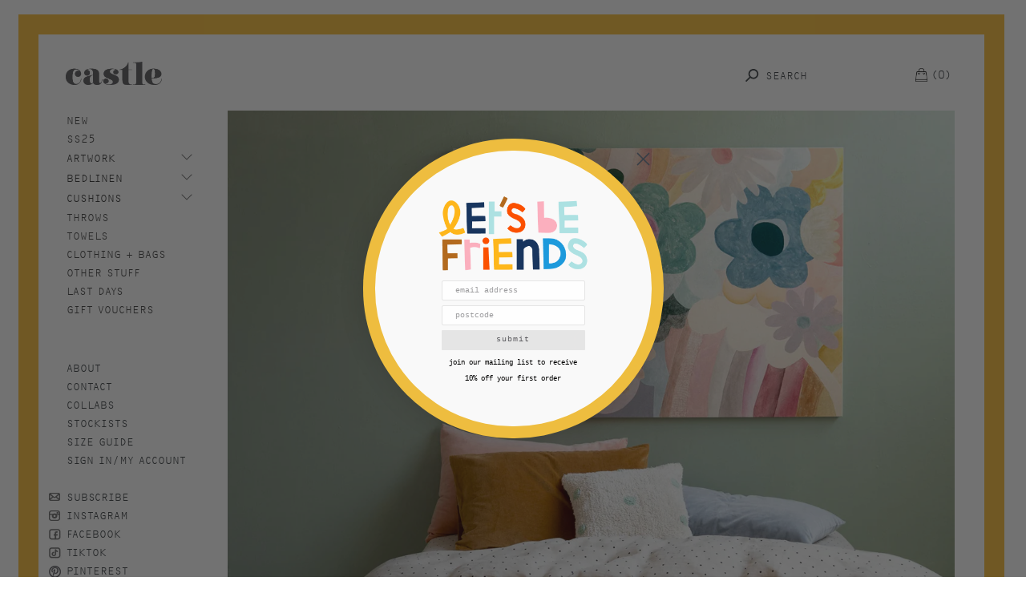

--- FILE ---
content_type: text/html; charset=utf-8
request_url: https://www.castleandthings.com.au/collections/big-flora-build-a-bed
body_size: 54680
content:
<!doctype html>
<!--[if IE 9]> <html class="ie9 no-js" lang="en"> <![endif]-->
<!--[if (gt IE 9)|!(IE)]><!--> <html class="no-js" lang="en"> <!--<![endif]-->
<head>
  <style>
    @media screen and (max-width: 540px) {
      #effectiveAppsLowInStockAlert {
        padding-bottom: 17px !important;
      }
	}
  </style>
  <meta charset="utf-8">
  <meta http-equiv="X-UA-Compatible" content="IE=edge,chrome=1">
  <meta name="viewport" content="width=device-width, initial-scale=1.0">
  <meta name="theme-color" content="#557b97">
  <link rel="canonical" href="https://www.castleandthings.com.au/collections/big-flora-build-a-bed"><link rel="shortcut icon" href="//www.castleandthings.com.au/cdn/shop/files/favicon_b13c2f3c-92f4-4e58-86df-12f267c9b9c2_32x32.png?v=1613698434" type="image/png"><!-- Avada Size Chart Script -->
 
 <script src="//www.castleandthings.com.au/cdn/shop/t/32/assets/size-chart-data.js?v=29227483190225166621751622135" defer="defer"></script>

<script>const AVADA_SC_LAST_UPDATE = 1631511640075</script>





<script>const AVADA_SC = {};
          AVADA_SC.product = null;
          AVADA_SC.template = "collection.bundle";
          AVADA_SC.collections = [];
          AVADA_SC.collections.push("269206913082")
          
  </script>
  <!-- /Avada Size Chart Script -->

<title>BIG FLORA BUILD A BED
&ndash; CASTLE</title><!-- /snippets/social-meta-tags.liquid -->




<meta property="og:site_name" content="CASTLE">
<meta property="og:url" content="https://www.castleandthings.com.au/collections/big-flora-build-a-bed">
<meta property="og:title" content="BIG FLORA BUILD A BED">
<meta property="og:type" content="product.group">
<meta property="og:description" content="CASTLE loves having a bit of fun. We love color and whimsy. We love making accessible art and beautiful bedlinen. ">

<meta property="og:image" content="http://www.castleandthings.com.au/cdn/shop/collections/big-flora_1200x1200.jpg?v=1701812286">
<meta property="og:image:secure_url" content="https://www.castleandthings.com.au/cdn/shop/collections/big-flora_1200x1200.jpg?v=1701812286">


<meta name="twitter:card" content="summary_large_image">
<meta name="twitter:title" content="BIG FLORA BUILD A BED">
<meta name="twitter:description" content="CASTLE loves having a bit of fun. We love color and whimsy. We love making accessible art and beautiful bedlinen. ">

  <link href="https://www.castleandthings.com.au/cdn/shop/t/32/assets/theme.scss.css?v=142541992193123111721751628244" rel="stylesheet" type="text/css" media="all" />
  <link href="https://www.castleandthings.com.au/cdn/shop/t/32/assets/fancybox.scss.css?v=119129085909011183031751622135" rel="stylesheet" type="text/css" media="all" />
  <link href="https://www.castleandthings.com.au/cdn/shop/t/32/assets/custom.scss.css?v=33761309416102049721751622135" rel="stylesheet" type="text/css" media="all" />
  <link href="https://www.castleandthings.com.au/cdn/shop/t/32/assets/klaviyo-custom.css?v=164184904532563747811751622135" rel="stylesheet" type="text/css" media="all" />
  

  <link href="//fonts.googleapis.com/css?family=Work+Sans:400,700" rel="stylesheet" type="text/css" media="all" />


  

    <link href="//fonts.googleapis.com/css?family=Work+Sans:600" rel="stylesheet" type="text/css" media="all" />
  



  <script>
    var theme = {
      strings: {
        addToCart: "Add to cart",
        soldOut: "Sold",
        unavailable: "Unavailable",
        showMore: "Show More",
        showLess: "Show Less",
        addressError: "Error looking up that address",
        addressNoResults: "No results for that address",
        addressQueryLimit: "You have exceeded the Google API usage limit. Consider upgrading to a \u003ca href=\"https:\/\/developers.google.com\/maps\/premium\/usage-limits\"\u003ePremium Plan\u003c\/a\u003e.",
        authError: "There was a problem authenticating your Google Maps account."
      },
      moneyFormat: "${{amount}}"
    }

      document.documentElement.className = document.documentElement.className.replace('no-js', 'js');
  </script>

  <!--[if (lte IE 9) ]><script src="https://www.castleandthings.com.au/cdn/shop/t/32/assets/match-media.min.js?v=22265819453975888031751622135" type="text/javascript"></script><![endif]--><!--[if (gt IE 9)|!(IE)]><!--><script src="https://www.castleandthings.com.au/cdn/shop/t/32/assets/lazysizes.js?v=68441465964607740661751622135" async="async"></script><!--<![endif]-->
  <!--[if lte IE 9]><script src="https://www.castleandthings.com.au/cdn/shop/t/32/assets/lazysizes.min.js?v=16042"></script><![endif]-->

  <!--[if (gt IE 9)|!(IE)]><!--><script src="https://www.castleandthings.com.au/cdn/shop/t/32/assets/vendor.js?v=136118274122071307521751622135" defer="defer"></script><!--<![endif]-->
  <!--[if lte IE 9]><script src="https://www.castleandthings.com.au/cdn/shop/t/32/assets/vendor.js?v=136118274122071307521751622135"></script><![endif]-->
  <script src="https://www.castleandthings.com.au/cdn/shop/t/32/assets/fancybox-media.js?v=166232979997972530451751622135" defer="defer"></script>
  <!--[if (gt IE 9)|!(IE)]><!--><script src="https://www.castleandthings.com.au/cdn/shop/t/32/assets/theme.js?v=123554050733226005601751622135" defer="defer"></script><!--<![endif]-->
  <!--[if lte IE 9]><script src="https://www.castleandthings.com.au/cdn/shop/t/32/assets/theme.js?v=123554050733226005601751622135"></script><![endif]-->
  <script src="https://www.castleandthings.com.au/cdn/shop/t/32/assets/masonry.pkgd.js?v=160573253587244640021751622135" defer="defer"></script>	
  <link href="https://www.castleandthings.com.au/cdn/shop/t/32/assets/slick.css?v=98340474046176884051751622135" rel="stylesheet" type="text/css" media="all" />
  <link href="https://www.castleandthings.com.au/cdn/shop/t/32/assets/slick-theme.css?v=111566387709569418871751622135" rel="stylesheet" type="text/css" media="all" />
  <script src="https://cdnjs.cloudflare.com/ajax/libs/jquery/3.3.1/jquery.js" type="text/javascript"></script>
  <script src="https://www.castleandthings.com.au/cdn/shop/t/32/assets/slick.min.js?v=71779134894361685811751622135" type="text/javascript"></script>
  <script src="https://www.castleandthings.com.au/cdn/shop/t/32/assets/custom.js?v=140222511094617791521751622135" defer="defer"></script>

  <script>window.performance && window.performance.mark && window.performance.mark('shopify.content_for_header.start');</script><meta name="facebook-domain-verification" content="j7cnwdvfarx4ne6xfdoocydfbvbdve">
<meta name="facebook-domain-verification" content="lmc8u3wi4tm90l9i79t6s7tuotcj4x">
<meta id="shopify-digital-wallet" name="shopify-digital-wallet" content="/2707882042/digital_wallets/dialog">
<meta name="shopify-checkout-api-token" content="b157de5440a6f03bf460b886908e3ff7">
<meta id="in-context-paypal-metadata" data-shop-id="2707882042" data-venmo-supported="false" data-environment="production" data-locale="en_US" data-paypal-v4="true" data-currency="AUD">
<link rel="alternate" type="application/atom+xml" title="Feed" href="/collections/big-flora-build-a-bed.atom" />
<link rel="alternate" type="application/json+oembed" href="https://www.castleandthings.com.au/collections/big-flora-build-a-bed.oembed">
<script async="async" src="/checkouts/internal/preloads.js?locale=en-AU"></script>
<link rel="preconnect" href="https://shop.app" crossorigin="anonymous">
<script async="async" src="https://shop.app/checkouts/internal/preloads.js?locale=en-AU&shop_id=2707882042" crossorigin="anonymous"></script>
<script id="shopify-features" type="application/json">{"accessToken":"b157de5440a6f03bf460b886908e3ff7","betas":["rich-media-storefront-analytics"],"domain":"www.castleandthings.com.au","predictiveSearch":true,"shopId":2707882042,"locale":"en"}</script>
<script>var Shopify = Shopify || {};
Shopify.shop = "castle-and-things-development.myshopify.com";
Shopify.locale = "en";
Shopify.currency = {"active":"AUD","rate":"1.0"};
Shopify.country = "AU";
Shopify.theme = {"name":"Theme Castle and things seo","id":127341756474,"schema_name":"Debut","schema_version":"2.4.0","theme_store_id":796,"role":"main"};
Shopify.theme.handle = "null";
Shopify.theme.style = {"id":null,"handle":null};
Shopify.cdnHost = "www.castleandthings.com.au/cdn";
Shopify.routes = Shopify.routes || {};
Shopify.routes.root = "/";</script>
<script type="module">!function(o){(o.Shopify=o.Shopify||{}).modules=!0}(window);</script>
<script>!function(o){function n(){var o=[];function n(){o.push(Array.prototype.slice.apply(arguments))}return n.q=o,n}var t=o.Shopify=o.Shopify||{};t.loadFeatures=n(),t.autoloadFeatures=n()}(window);</script>
<script>
  window.ShopifyPay = window.ShopifyPay || {};
  window.ShopifyPay.apiHost = "shop.app\/pay";
  window.ShopifyPay.redirectState = null;
</script>
<script id="shop-js-analytics" type="application/json">{"pageType":"collection"}</script>
<script defer="defer" async type="module" src="//www.castleandthings.com.au/cdn/shopifycloud/shop-js/modules/v2/client.init-shop-cart-sync_BdyHc3Nr.en.esm.js"></script>
<script defer="defer" async type="module" src="//www.castleandthings.com.au/cdn/shopifycloud/shop-js/modules/v2/chunk.common_Daul8nwZ.esm.js"></script>
<script type="module">
  await import("//www.castleandthings.com.au/cdn/shopifycloud/shop-js/modules/v2/client.init-shop-cart-sync_BdyHc3Nr.en.esm.js");
await import("//www.castleandthings.com.au/cdn/shopifycloud/shop-js/modules/v2/chunk.common_Daul8nwZ.esm.js");

  window.Shopify.SignInWithShop?.initShopCartSync?.({"fedCMEnabled":true,"windoidEnabled":true});

</script>
<script>
  window.Shopify = window.Shopify || {};
  if (!window.Shopify.featureAssets) window.Shopify.featureAssets = {};
  window.Shopify.featureAssets['shop-js'] = {"shop-cart-sync":["modules/v2/client.shop-cart-sync_QYOiDySF.en.esm.js","modules/v2/chunk.common_Daul8nwZ.esm.js"],"init-fed-cm":["modules/v2/client.init-fed-cm_DchLp9rc.en.esm.js","modules/v2/chunk.common_Daul8nwZ.esm.js"],"shop-button":["modules/v2/client.shop-button_OV7bAJc5.en.esm.js","modules/v2/chunk.common_Daul8nwZ.esm.js"],"init-windoid":["modules/v2/client.init-windoid_DwxFKQ8e.en.esm.js","modules/v2/chunk.common_Daul8nwZ.esm.js"],"shop-cash-offers":["modules/v2/client.shop-cash-offers_DWtL6Bq3.en.esm.js","modules/v2/chunk.common_Daul8nwZ.esm.js","modules/v2/chunk.modal_CQq8HTM6.esm.js"],"shop-toast-manager":["modules/v2/client.shop-toast-manager_CX9r1SjA.en.esm.js","modules/v2/chunk.common_Daul8nwZ.esm.js"],"init-shop-email-lookup-coordinator":["modules/v2/client.init-shop-email-lookup-coordinator_UhKnw74l.en.esm.js","modules/v2/chunk.common_Daul8nwZ.esm.js"],"pay-button":["modules/v2/client.pay-button_DzxNnLDY.en.esm.js","modules/v2/chunk.common_Daul8nwZ.esm.js"],"avatar":["modules/v2/client.avatar_BTnouDA3.en.esm.js"],"init-shop-cart-sync":["modules/v2/client.init-shop-cart-sync_BdyHc3Nr.en.esm.js","modules/v2/chunk.common_Daul8nwZ.esm.js"],"shop-login-button":["modules/v2/client.shop-login-button_D8B466_1.en.esm.js","modules/v2/chunk.common_Daul8nwZ.esm.js","modules/v2/chunk.modal_CQq8HTM6.esm.js"],"init-customer-accounts-sign-up":["modules/v2/client.init-customer-accounts-sign-up_C8fpPm4i.en.esm.js","modules/v2/client.shop-login-button_D8B466_1.en.esm.js","modules/v2/chunk.common_Daul8nwZ.esm.js","modules/v2/chunk.modal_CQq8HTM6.esm.js"],"init-shop-for-new-customer-accounts":["modules/v2/client.init-shop-for-new-customer-accounts_CVTO0Ztu.en.esm.js","modules/v2/client.shop-login-button_D8B466_1.en.esm.js","modules/v2/chunk.common_Daul8nwZ.esm.js","modules/v2/chunk.modal_CQq8HTM6.esm.js"],"init-customer-accounts":["modules/v2/client.init-customer-accounts_dRgKMfrE.en.esm.js","modules/v2/client.shop-login-button_D8B466_1.en.esm.js","modules/v2/chunk.common_Daul8nwZ.esm.js","modules/v2/chunk.modal_CQq8HTM6.esm.js"],"shop-follow-button":["modules/v2/client.shop-follow-button_CkZpjEct.en.esm.js","modules/v2/chunk.common_Daul8nwZ.esm.js","modules/v2/chunk.modal_CQq8HTM6.esm.js"],"lead-capture":["modules/v2/client.lead-capture_BntHBhfp.en.esm.js","modules/v2/chunk.common_Daul8nwZ.esm.js","modules/v2/chunk.modal_CQq8HTM6.esm.js"],"checkout-modal":["modules/v2/client.checkout-modal_CfxcYbTm.en.esm.js","modules/v2/chunk.common_Daul8nwZ.esm.js","modules/v2/chunk.modal_CQq8HTM6.esm.js"],"shop-login":["modules/v2/client.shop-login_Da4GZ2H6.en.esm.js","modules/v2/chunk.common_Daul8nwZ.esm.js","modules/v2/chunk.modal_CQq8HTM6.esm.js"],"payment-terms":["modules/v2/client.payment-terms_MV4M3zvL.en.esm.js","modules/v2/chunk.common_Daul8nwZ.esm.js","modules/v2/chunk.modal_CQq8HTM6.esm.js"]};
</script>
<script>(function() {
  var isLoaded = false;
  function asyncLoad() {
    if (isLoaded) return;
    isLoaded = true;
    var urls = ["https:\/\/aglis-app.herokuapp.com\/get_script\/201d70b8105511ec8eb5baf1db6175ed.js?v=535909\u0026shop=castle-and-things-development.myshopify.com","\/\/cdn.shopify.com\/s\/files\/1\/0875\/2064\/files\/salespush-1.0.0.min.js?shop=castle-and-things-development.myshopify.com"];
    for (var i = 0; i < urls.length; i++) {
      var s = document.createElement('script');
      s.type = 'text/javascript';
      s.async = true;
      s.src = urls[i];
      var x = document.getElementsByTagName('script')[0];
      x.parentNode.insertBefore(s, x);
    }
  };
  if(window.attachEvent) {
    window.attachEvent('onload', asyncLoad);
  } else {
    window.addEventListener('load', asyncLoad, false);
  }
})();</script>
<script id="__st">var __st={"a":2707882042,"offset":39600,"reqid":"74178d0d-f9eb-4245-af7a-cd93cf1e78e4-1769004606","pageurl":"www.castleandthings.com.au\/collections\/big-flora-build-a-bed","u":"4b12e00c891f","p":"collection","rtyp":"collection","rid":269206913082};</script>
<script>window.ShopifyPaypalV4VisibilityTracking = true;</script>
<script id="captcha-bootstrap">!function(){'use strict';const t='contact',e='account',n='new_comment',o=[[t,t],['blogs',n],['comments',n],[t,'customer']],c=[[e,'customer_login'],[e,'guest_login'],[e,'recover_customer_password'],[e,'create_customer']],r=t=>t.map((([t,e])=>`form[action*='/${t}']:not([data-nocaptcha='true']) input[name='form_type'][value='${e}']`)).join(','),a=t=>()=>t?[...document.querySelectorAll(t)].map((t=>t.form)):[];function s(){const t=[...o],e=r(t);return a(e)}const i='password',u='form_key',d=['recaptcha-v3-token','g-recaptcha-response','h-captcha-response',i],f=()=>{try{return window.sessionStorage}catch{return}},m='__shopify_v',_=t=>t.elements[u];function p(t,e,n=!1){try{const o=window.sessionStorage,c=JSON.parse(o.getItem(e)),{data:r}=function(t){const{data:e,action:n}=t;return t[m]||n?{data:e,action:n}:{data:t,action:n}}(c);for(const[e,n]of Object.entries(r))t.elements[e]&&(t.elements[e].value=n);n&&o.removeItem(e)}catch(o){console.error('form repopulation failed',{error:o})}}const l='form_type',E='cptcha';function T(t){t.dataset[E]=!0}const w=window,h=w.document,L='Shopify',v='ce_forms',y='captcha';let A=!1;((t,e)=>{const n=(g='f06e6c50-85a8-45c8-87d0-21a2b65856fe',I='https://cdn.shopify.com/shopifycloud/storefront-forms-hcaptcha/ce_storefront_forms_captcha_hcaptcha.v1.5.2.iife.js',D={infoText:'Protected by hCaptcha',privacyText:'Privacy',termsText:'Terms'},(t,e,n)=>{const o=w[L][v],c=o.bindForm;if(c)return c(t,g,e,D).then(n);var r;o.q.push([[t,g,e,D],n]),r=I,A||(h.body.append(Object.assign(h.createElement('script'),{id:'captcha-provider',async:!0,src:r})),A=!0)});var g,I,D;w[L]=w[L]||{},w[L][v]=w[L][v]||{},w[L][v].q=[],w[L][y]=w[L][y]||{},w[L][y].protect=function(t,e){n(t,void 0,e),T(t)},Object.freeze(w[L][y]),function(t,e,n,w,h,L){const[v,y,A,g]=function(t,e,n){const i=e?o:[],u=t?c:[],d=[...i,...u],f=r(d),m=r(i),_=r(d.filter((([t,e])=>n.includes(e))));return[a(f),a(m),a(_),s()]}(w,h,L),I=t=>{const e=t.target;return e instanceof HTMLFormElement?e:e&&e.form},D=t=>v().includes(t);t.addEventListener('submit',(t=>{const e=I(t);if(!e)return;const n=D(e)&&!e.dataset.hcaptchaBound&&!e.dataset.recaptchaBound,o=_(e),c=g().includes(e)&&(!o||!o.value);(n||c)&&t.preventDefault(),c&&!n&&(function(t){try{if(!f())return;!function(t){const e=f();if(!e)return;const n=_(t);if(!n)return;const o=n.value;o&&e.removeItem(o)}(t);const e=Array.from(Array(32),(()=>Math.random().toString(36)[2])).join('');!function(t,e){_(t)||t.append(Object.assign(document.createElement('input'),{type:'hidden',name:u})),t.elements[u].value=e}(t,e),function(t,e){const n=f();if(!n)return;const o=[...t.querySelectorAll(`input[type='${i}']`)].map((({name:t})=>t)),c=[...d,...o],r={};for(const[a,s]of new FormData(t).entries())c.includes(a)||(r[a]=s);n.setItem(e,JSON.stringify({[m]:1,action:t.action,data:r}))}(t,e)}catch(e){console.error('failed to persist form',e)}}(e),e.submit())}));const S=(t,e)=>{t&&!t.dataset[E]&&(n(t,e.some((e=>e===t))),T(t))};for(const o of['focusin','change'])t.addEventListener(o,(t=>{const e=I(t);D(e)&&S(e,y())}));const B=e.get('form_key'),M=e.get(l),P=B&&M;t.addEventListener('DOMContentLoaded',(()=>{const t=y();if(P)for(const e of t)e.elements[l].value===M&&p(e,B);[...new Set([...A(),...v().filter((t=>'true'===t.dataset.shopifyCaptcha))])].forEach((e=>S(e,t)))}))}(h,new URLSearchParams(w.location.search),n,t,e,['guest_login'])})(!0,!0)}();</script>
<script integrity="sha256-4kQ18oKyAcykRKYeNunJcIwy7WH5gtpwJnB7kiuLZ1E=" data-source-attribution="shopify.loadfeatures" defer="defer" src="//www.castleandthings.com.au/cdn/shopifycloud/storefront/assets/storefront/load_feature-a0a9edcb.js" crossorigin="anonymous"></script>
<script crossorigin="anonymous" defer="defer" src="//www.castleandthings.com.au/cdn/shopifycloud/storefront/assets/shopify_pay/storefront-65b4c6d7.js?v=20250812"></script>
<script data-source-attribution="shopify.dynamic_checkout.dynamic.init">var Shopify=Shopify||{};Shopify.PaymentButton=Shopify.PaymentButton||{isStorefrontPortableWallets:!0,init:function(){window.Shopify.PaymentButton.init=function(){};var t=document.createElement("script");t.src="https://www.castleandthings.com.au/cdn/shopifycloud/portable-wallets/latest/portable-wallets.en.js",t.type="module",document.head.appendChild(t)}};
</script>
<script data-source-attribution="shopify.dynamic_checkout.buyer_consent">
  function portableWalletsHideBuyerConsent(e){var t=document.getElementById("shopify-buyer-consent"),n=document.getElementById("shopify-subscription-policy-button");t&&n&&(t.classList.add("hidden"),t.setAttribute("aria-hidden","true"),n.removeEventListener("click",e))}function portableWalletsShowBuyerConsent(e){var t=document.getElementById("shopify-buyer-consent"),n=document.getElementById("shopify-subscription-policy-button");t&&n&&(t.classList.remove("hidden"),t.removeAttribute("aria-hidden"),n.addEventListener("click",e))}window.Shopify?.PaymentButton&&(window.Shopify.PaymentButton.hideBuyerConsent=portableWalletsHideBuyerConsent,window.Shopify.PaymentButton.showBuyerConsent=portableWalletsShowBuyerConsent);
</script>
<script data-source-attribution="shopify.dynamic_checkout.cart.bootstrap">document.addEventListener("DOMContentLoaded",(function(){function t(){return document.querySelector("shopify-accelerated-checkout-cart, shopify-accelerated-checkout")}if(t())Shopify.PaymentButton.init();else{new MutationObserver((function(e,n){t()&&(Shopify.PaymentButton.init(),n.disconnect())})).observe(document.body,{childList:!0,subtree:!0})}}));
</script>
<link id="shopify-accelerated-checkout-styles" rel="stylesheet" media="screen" href="https://www.castleandthings.com.au/cdn/shopifycloud/portable-wallets/latest/accelerated-checkout-backwards-compat.css" crossorigin="anonymous">
<style id="shopify-accelerated-checkout-cart">
        #shopify-buyer-consent {
  margin-top: 1em;
  display: inline-block;
  width: 100%;
}

#shopify-buyer-consent.hidden {
  display: none;
}

#shopify-subscription-policy-button {
  background: none;
  border: none;
  padding: 0;
  text-decoration: underline;
  font-size: inherit;
  cursor: pointer;
}

#shopify-subscription-policy-button::before {
  box-shadow: none;
}

      </style>

<script>window.performance && window.performance.mark && window.performance.mark('shopify.content_for_header.end');</script>
  <script type="text/javascript">
  var tpbAppUrl = 'https://booking.tipo.io';
  // var tpbAppUrl = 'http://localhost/bookingdevUpdate/public';
  var tpbShopId = '14166';
  var tpbShopPlan = {
      plan: 'BETA',
      feature: {"employee": -1, "product": -1, "location": -1, "extraFieldSet": true, "hideBrand": false}
  };
  var tpbUrlShop = 'castle-and-things-development.myshopify.com';
  var tpbCountryCode = window.customCountryCode || ['au'];
  var tpbDomainShop = 'www.castleandthings.com.au';
  var tpbProductId = '';
  var tpbLocale = "en";
  var tpbCustomer = {
      id: '',
      email:'',
      first_name:'',
      last_name:'',
      phone:'',
  };
  var tpbCustomerId = 0;
  
  var tpbProduct_;
  var tpbProduct = null;
  
  var tpbVariantId = false;

    var tpbSettings = {"general":{"hide_add_to_cart":"2","hide_buy_now":"2","redirect_url":null,"allow_bring_more":false,"confirm_to":"checkout","time_format":"24h","multipleEmployees":"1","multipleLocations":"1","formatDate":"YYYY-MM-DD","formatDateServe":"Y-m-d","formatDateTime":"YYYY-MM-DD HH:mm","formatTime":"HH:mm","weekStart":0},"booking":{"text_price_color":"#ff0000","timeBlock":"fixed","stepping":"60","font":"Courier New","primary_color":"#9b9b9b","cancel_button":"#ffffff","text_color":"#4a4a4a","calender_background_color":"#ffffff","calender_text_color":"#ffffff","day_off_color":"#a3a3a3","time_slot_color":"#414c89","time_slot_color_hover":"#313d88","selected_time_slot_color":"#ffd153","background_color_calendar":"#2b3360","background_image":"preset1.jpg","selected_day_color":"#1fd3c0","time_slot_color_selected":"#ff007b","background_color_box_message_time_slot_no_available":"#e9e9e9","text_color_text_box_message_time_slot_no_available":"#424242","time_slot_no_available_color":"#a3a3a3","sortProduct":{"type":1,"sortProductAuto":"asc","sortProductManually":["4516204019770"]},"statusDefault":"2"},"translation":{"languageDatepicker":"en-US","customDatePickerDays":"Sunday, Monday, Tuesday, Wednesday, Thursday, Friday, Saturday","customDatePickerDaysShort":"Sun, Mon, Tue, Wed, Thu, Fri, Sat","customDatePickerDaysMin":"Su, Mo, Tu, We, Th, Fr, Sa","customDatePickerMonths":"January, February, March, April, May, June, July, August, September, October, November, December","customDatePickerMonthsShort":"Jan, Feb, Mar, Apr, May, Jun, Jul, Aug, Sep, Oct, Nov, Dec","widget":{"default":{"please_select":"Book your apt","training":"Training","trainer":"Trainer","bringing_anyone":"Bringing anyone with you?","num_of_additional":"Number of Additional People","date_and_time":"Pick date & time","continue":"Continue","total_price":"Total Price","confirm":"Confirm","cancel":"Cancel","thank_you":"Thank you! Your booking is completed","date":"Date","time":"Time","datetime":"Date Time","duration":"Duration","location":"Location","first_name":"First name","last_name":"Last name","phone":"Phone","email":"Email","address":"Address","address_2":"Address 2","status":"Status","country":"Country","full_name":"Fullname","product":"time slots","product_placeholder":"Select your time slot","variant":"Variant","variant_placeholder":"Select your variant","location_placeholder":"Select a location","employee":"Employee","employee_placeholder":"Select an employee","quantity":"Quantity","back":"Back","payment":"Payment","you_can_only_bring":"You can only bring {number} people","not_available":"Selected service is currently not available.","no_employee":"No employee","no_location":"No location","is_required":"This field is required.","valid_phone_number":"Please enter a valid phone number.","valid_email":"Please enter a valid email.","time_slot_no_available":"This slot is no longer available","price":"Price","export_file_isc":"Export to file isc","confirm_free_booking_successfully":"Thank for your booking. We will get back to you shortly.","confirm_free_booking_unsuccessfully":"Whoops, looks like something went wrong.","duration_unit":"minutes"}},"price":"Price","not_available":"Selected training is currently not available."},"free_form":{"first_name":{"enable":true,"label":"First name","required":true},"last_name":{"enable":true,"label":"Last name","required":true},"phone_number":{"enable":false,"label":"Phone number","required":true},"email":{"label":"Email","required":true,"enable":true}},"languageDatepicker":{"days":["Sunday","Monday","Tuesday","Wednesday","Thursday","Friday","Saturday"],"daysShort":["Sun","Mon","Tue","Wed","Thu","Fri","Sat"],"daysMin":["Su","Mo","Tu","We","Th","Fr","Sa"],"months":["January","February","March","April","May","June","July","August","September","October","November","December"],"monthsShort":["Jan","Feb","Mar","Apr","May","Jun","Jul","Aug","Sep","Oct","Nov","Dec"]}}
  var checkPageProduct = false;
  

    var tpbBackground = 'https://booking.tipo.io/storage/background-image/preset1.jpg';
  
  var tpbTimeZoneShop = 'Australia/Sydney';
  var tpbTimeZoneServer = 'UTC';

  var tpbConfigs = {
    products : [{"id":"4516204019770","title":"13 BLACK HEARTS","handle":"13-black-hearts-1","capacity":{"type":"variant","rule":{"31829311553594":5}},"extra_filed_set_id":null,"note":null,"is_free":1,"available_time_basis":"employees","duration":{"type":"variant","rule":[{"duration":15,"value":"31829311553594"}]},"location_ids":[17202],"employee_ids":[23045]}],
    locations : [{"id":17202,"name":"Default location","employee_ids":[23045]}],
    employees : [{"id":23045,"first_name":"Rachel","last_name":"Castle"}]
  };
  var tpbText = tpbSettings.translation.widget.default;
  if (tpbSettings.translation.widget[tpbLocale]) {
      tpbText = tpbSettings.translation.widget[tpbLocale];
  }
  var tpbLinkStyle = '//www.castleandthings.com.au/cdn/shop/t/32/assets/tipo.booking.scss.css?v=160390783931105152131751622135'
</script>
<textarea style="display:none !important" class="tipo-money-format">${{amount}}</textarea>
<link href="https://www.castleandthings.com.au/cdn/shop/t/32/assets/tipo.booking.scss.css?v=160390783931105152131751622135" rel="stylesheet" type="text/css" media="all" /><script src='https://www.castleandthings.com.au/cdn/shop/t/32/assets/tipo.booking.js?v=55903782222587484151751622135' ></script>


  <script type="template/html" id="tpb-template_history-booking">
    <div class="tpb-header"><p>Booking History</p></div>
    <div class="tpb-list-history">
        <div class="tpb-sub-scroll">
            <p>< - - - - - ></p>
        </div>
        <div class="tpb-table-scroll">
            <table class="tpb-table">
                <thead class="tpb-table_thead">
                <tr>
                    {% if settings.general.multipleEmployees == '1' %}
                    <th class="tpb-column-scroll tpb-table_th-trainer" width="22%">{{tpbText.employee}}
                    </th>
                    {% endif %}
                    {% if settings.general.multipleLocations == '1' %}
                    <th class="tpb-table_th-location" width="20%">{{tpbText.location}}</th>
                    {% endif %}
                    <th class="tpb-table_th-services" width="20%">{{tpbText.product}}</th>
                    <th class="tpb-table_th-time" width="12%">{{tpbText.time}}</th>
                    <th class="tpb-table_th-payment" width="11%">{{tpbText.payment}}</th>
                    <th class="tpb-table_th-status" width="10%">{{tpbText.status}}</th>
                    <th class="tpb-table_th-view" width="5%"></th>
                </tr>
                </thead>
                <tbody class="tpb-table_tbody">
                {% for booking in bookings %}
                <tr>
                    {% if settings.general.multipleEmployees == '1' %}
                    <td class="tpb-column-scroll">
                        <div class="tpb-table_trainer">
                            <div class="tpb-table_avatar">
                                <img src={{ booking.employee.avatar }} alt="">
                            </div>
                            <div class="tpb-table_title">
                                <span class="tpb-context-table">{{ booking.employee.first_name }} {{ booking.employee.last_name}}</span>
                                <p class="tpb-table-sub">{{ booking.employee.email }}</p>
                            </div>
                        </div>
                    </td>
                    {% endif %}
                    {% if settings.general.multipleLocations == '1' %}
                    <td><span class="tpb-context-table">{{ booking.location.name }}</span></td>
                    {% endif %}
                    <td><span class="tpb-context-table">{{ booking.service.title }}</span></td>
                    <td>
              <span class="tpb-context-table tpb-context-table_time">
                <svg class="svg-icon" viewBox="0 0 20 20">
                  <path
                      d="M10.25,2.375c-4.212,0-7.625,3.413-7.625,7.625s3.413,7.625,7.625,7.625s7.625-3.413,7.625-7.625S14.462,2.375,10.25,2.375M10.651,16.811v-0.403c0-0.221-0.181-0.401-0.401-0.401s-0.401,0.181-0.401,0.401v0.403c-3.443-0.201-6.208-2.966-6.409-6.409h0.404c0.22,0,0.401-0.181,0.401-0.401S4.063,9.599,3.843,9.599H3.439C3.64,6.155,6.405,3.391,9.849,3.19v0.403c0,0.22,0.181,0.401,0.401,0.401s0.401-0.181,0.401-0.401V3.19c3.443,0.201,6.208,2.965,6.409,6.409h-0.404c-0.22,0-0.4,0.181-0.4,0.401s0.181,0.401,0.4,0.401h0.404C16.859,13.845,14.095,16.609,10.651,16.811 M12.662,12.412c-0.156,0.156-0.409,0.159-0.568,0l-2.127-2.129C9.986,10.302,9.849,10.192,9.849,10V5.184c0-0.221,0.181-0.401,0.401-0.401s0.401,0.181,0.401,0.401v4.651l2.011,2.008C12.818,12.001,12.818,12.256,12.662,12.412"></path>
                </svg>
                {{ booking.time_start }}
              </span>
                        <div class='tooltip'>
                            {{ booking.range_date_time }}
                        </div>
                    </td>
                    <td><p class="tpb-context-table">{{ booking.price | format_money : window.moneyFormat }}</p></td>
                    <td class="tpb-table_status"><span class="tpb-context-table tpb-context-table_status">{{ booking.status }}</span>
                    </td>
                    <td class="tpb-table_action">
              <span class="tpb-context-table">
                  <div class="tpb-wrapper-btnView">
                      <button class="tpb-btnView" data-index={{ forloop.index0 }}>
                      <svg class="svg-icon" viewBox="0 0 20 20">
                        <path
                            d="M10,6.978c-1.666,0-3.022,1.356-3.022,3.022S8.334,13.022,10,13.022s3.022-1.356,3.022-3.022S11.666,6.978,10,6.978M10,12.267c-1.25,0-2.267-1.017-2.267-2.267c0-1.25,1.016-2.267,2.267-2.267c1.251,0,2.267,1.016,2.267,2.267C12.267,11.25,11.251,12.267,10,12.267 M18.391,9.733l-1.624-1.639C14.966,6.279,12.563,5.278,10,5.278S5.034,6.279,3.234,8.094L1.609,9.733c-0.146,0.147-0.146,0.386,0,0.533l1.625,1.639c1.8,1.815,4.203,2.816,6.766,2.816s4.966-1.001,6.767-2.816l1.624-1.639C18.536,10.119,18.536,9.881,18.391,9.733 M16.229,11.373c-1.656,1.672-3.868,2.594-6.229,2.594s-4.573-0.922-6.23-2.594L2.41,10l1.36-1.374C5.427,6.955,7.639,6.033,10,6.033s4.573,0.922,6.229,2.593L17.59,10L16.229,11.373z"></path>
                      </svg>
                    </button>
                  </div>
              </span>
                    </td>
                </tr>
                {% endfor %}
                </tbody>
            </table>
        </div>
        <div class="tpb-wrapper-btnExport">
            <button class="tpb-btnExport" >
                <div class="tpb-btnExport-title">
                    <svg class="svg-icon" height="453pt" viewBox="0 -28 453.99791 453" width="453pt" xmlns="http://www.w3.org/2000/svg">
                        <path d="m345.375 3.410156c-2.863281-2.847656-7.160156-3.695312-10.890625-2.144531s-6.164063 5.195313-6.164063 9.234375v53.359375c-54.011718 2.148437-81.058593 24.539063-85.191406 28.261719-27.25 22.363281-45.855468 53.527344-52.613281 88.121094-3.378906 16.714843-3.984375 33.871093-1.785156 50.78125l.007812.058593c.019531.148438.042969.300781.066407.449219l2.125 12.214844c.714843 4.113281 3.914062 7.351562 8.019531 8.117187 4.109375.765625 8.257812-1.105469 10.40625-4.6875l6.367187-10.613281c19.5625-32.527344 43.941406-54.089844 72.46875-64.085938 12.867188-4.550781 26.5-6.546874 40.128906-5.882812v55.265625c0 4.046875 2.441407 7.699219 6.183594 9.242187 3.746094 1.546876 8.050782.679688 10.90625-2.191406l105.675782-106.210937c3.894531-3.914063 3.878906-10.246094-.035157-14.140625zm2.949219 194.214844v-40.027344c0-4.90625-3.5625-9.089844-8.410157-9.871094-8.554687-1.378906-31.371093-3.570312-58.335937 5.878907-28.765625 10.078125-53.652344 29.910156-74.148437 59.050781-.058594-9.574219.847656-19.132812 2.707031-28.527344 6.078125-30.730468 21.515625-56.542968 45.878906-76.710937.214844-.175781.417969-.359375.617187-.554688.699219-.648437 26.097657-23.578125 81.609376-23.164062h.074218c5.523438 0 10.003906-4.480469 10.007813-10.003907v-39.136718l81.535156 81.125zm0 0"/><path d="m417.351562 294.953125c-5.519531 0-10 4.476563-10 10v42.261719c-.015624 16.5625-13.4375 29.980468-30 30h-327.351562c-16.5625-.019532-29.980469-13.4375-30-30v-238.242188c.019531-16.5625 13.4375-29.980468 30-30h69.160156c5.523438 0 10-4.476562 10-10 0-5.523437-4.476562-10-10-10h-69.160156c-27.601562.03125-49.96875 22.398438-50 50v238.242188c.03125 27.601562 22.398438 49.96875 50 50h327.351562c27.601563-.03125 49.96875-22.398438 50-50v-42.261719c0-5.523437-4.476562-10-10-10zm0 0"/>
                    </svg>
                    <span class="tpb-btnExport-title_text">{% if tpbText.export_file_isc %}{{tpbText.export_file_isc}}{% else %}Export to file isc{% endif %}</span>
                </div>

            </button>
        </div>
    </div>
    {% if settings.general.hideWaterMark == '0' %}
    <div class="copyright">
        <a href="//apps.shopify.com/partners/tipo" rel="nofollow" attribute target="_blank">Made by <span
            class="company">Tipo Appointment Booking</span></a>
    </div>
    {% endif %}
</script>
<script type="template/html" id="tpb-modal-control">
    <div id="tpb-modal" class="tpb-modal">

        <!-- Modal content -->
        <div class="tpb-modal-content">
            <span class="tpb-close">&times;</span>
            <div class="tpb-content"></div>
        </div>

    </div>
</script>
<script type="template/html" id="tpb-modal-detail">
    <div class="confirm">
        <div class="product-info">
            <div class="thumb"><img src="{{featured_image}}"/></div>
            <div class="title">{{product_title}}</div>
        </div>
        <div class="booking-info">
            {% if settings.general.multipleEmployees == '1' %}
            <div class="employee">
                <label>
                    <svg xmlns="http://www.w3.org/2000/svg" width="14" height="14" viewBox="0 0 14 14">
                        <g id="Group_141" data-name="Group 141" transform="translate(-236.8 -236.8)">
                            <path id="Path_1029" data-name="Path 1029"
                                  d="M236.8,243.8a7,7,0,1,0,7-7A7.009,7.009,0,0,0,236.8,243.8Zm2.926,4.795a19.261,19.261,0,0,1,2.182-1.275.457.457,0,0,0,.258-.413v-.879a.351.351,0,0,0-.049-.178,2.993,2.993,0,0,1-.364-1.074.348.348,0,0,0-.253-.284,1.907,1.907,0,0,1-.255-.626,1.58,1.58,0,0,1-.089-.583.352.352,0,0,0,.33-.468,2,2,0,0,1-.049-1.2,2.324,2.324,0,0,1,.626-1.091,3,3,0,0,1,.591-.488l.012-.009a2.207,2.207,0,0,1,.554-.284h0a1.763,1.763,0,0,1,.5-.092,2.063,2.063,0,0,1,1.263.267,1.508,1.508,0,0,1,.571.517.354.354,0,0,0,.287.189.534.534,0,0,1,.3.213c.167.221.4.795.115,2.182a.35.35,0,0,0,.187.385,1.426,1.426,0,0,1-.084.608,2.192,2.192,0,0,1-.227.583.37.37,0,0,0-.183.023.355.355,0,0,0-.21.261,3.233,3.233,0,0,1-.267.862.354.354,0,0,0-.034.152v1.016a.454.454,0,0,0,.258.414,19.3,19.3,0,0,1,2.182,1.275,6.274,6.274,0,0,1-8.151-.006ZM243.8,237.5a6.293,6.293,0,0,1,4.6,10.6,20.091,20.091,0,0,0-2.257-1.341v-.786a3.679,3.679,0,0,0,.23-.681c.281-.106.479-.433.666-1.091.169-.6.155-1.022-.046-1.263a3.241,3.241,0,0,0-.284-2.527,1.224,1.224,0,0,0-.615-.448,2.252,2.252,0,0,0-.752-.654,2.748,2.748,0,0,0-1.66-.359,2.472,2.472,0,0,0-.677.129h0a2.923,2.923,0,0,0-.721.367,3.931,3.931,0,0,0-.718.592,2.976,2.976,0,0,0-.8,1.407,2.68,2.68,0,0,0-.031,1.252.526.526,0,0,0-.106.1c-.207.25-.224.649-.052,1.261a1.96,1.96,0,0,0,.522,1.013,3.692,3.692,0,0,0,.371,1.051v.637a20.276,20.276,0,0,0-2.257,1.341,6.291,6.291,0,0,1,4.594-10.6Z"
                                  fill="#6370a7"/>
                        </g>
                    </svg>
                    {{tpbText.employee}}
                </label>
                <div class="value">{{employee}}</div>
            </div>
            {% endif %}
            <div class="date">
                <label>
                    <svg xmlns="http://www.w3.org/2000/svg" width="14" height="14" viewBox="0 0 14 14">
                        <path id="Union_1" data-name="Union 1"
                              d="M-4292.616-1014H-4306v-14h14v14Zm0-.616v-9.108h-12.768v9.108Zm0-9.723v-3.047h-12.768v3.047Zm-3.466,7.86v-2.252h2.253v2.252Zm.616-.615h1.02v-1.021h-1.02Zm-4.66.615v-2.252h2.252v2.252Zm.616-.615h1.021v-1.021h-1.021Zm-4.661.615v-2.252h2.253v2.252Zm.616-.615h1.02v-1.021h-1.02Zm7.474-2.733v-2.252h2.252v2.252Zm.615-.615h1.02v-1.021h-1.02Zm-4.66.615v-2.252h2.252v2.252Zm.616-.615h1.02v-1.021h-1.02Zm-4.661.615v-2.252h2.253v2.252Zm.616-.615h1.02v-1.021h-1.02Z"
                              transform="translate(4306 1028)" fill="#6370a7"/>
                    </svg>
                    {{tpbText.date}}
                </label>
                <div class="value">{{date}}</div>
            </div>
            <div class="time">
                <label>
                    <svg xmlns="http://www.w3.org/2000/svg" width="14" height="14" viewBox="0 0 14 14">
                        <g id="Group_150" data-name="Group 150" transform="translate(-179.48 -179.48)">
                            <g id="Group_147" data-name="Group 147">
                                <g id="Group_146" data-name="Group 146">
                                    <path id="Path_1033" data-name="Path 1033"
                                          d="M186.48,179.48a7,7,0,1,0,7,7A7,7,0,0,0,186.48,179.48Zm.3,13.384v-1.231a.3.3,0,1,0-.6,0v1.231a6.4,6.4,0,0,1-6.084-6.084h1.231a.3.3,0,0,0,0-.6H180.1a6.4,6.4,0,0,1,6.084-6.084v1.231a.3.3,0,0,0,.6,0V180.1a6.4,6.4,0,0,1,6.084,6.084h-1.231a.3.3,0,1,0,0,.6h1.234A6.4,6.4,0,0,1,186.78,192.864Z"
                                          fill="#6370a7"/>
                                </g>
                            </g>
                            <g id="Group_149" data-name="Group 149">
                                <g id="Group_148" data-name="Group 148">
                                    <path id="Path_1034" data-name="Path 1034"
                                          d="M189.648,189.273l-2.868-2.916v-3.03a.3.3,0,0,0-.6,0v3.153a.3.3,0,0,0,.087.21l2.952,3a.3.3,0,1,0,.429-.42Z"
                                          fill="#6370a7"/>
                                </g>
                            </g>
                        </g>
                    </svg>
                    {{tpbText.time}}
                </label>
                <div class="value">{{duration}}</div>
            </div>
            {% if settings.general.multipleLocations == '1' %}
            <div class="location">
                <label>
                    <svg xmlns="http://www.w3.org/2000/svg" width="12" height="14" viewBox="0 0 12 14">
                        <g id="Group_153" data-name="Group 153" transform="translate(-358.104 -220.4)">
                            <g id="Group_143" data-name="Group 143">
                                <path id="Path_1030" data-name="Path 1030"
                                      d="M364.1,223.19a2.933,2.933,0,1,0,3.1,2.93A3.023,3.023,0,0,0,364.1,223.19Zm0,5.155a2.229,2.229,0,1,1,2.36-2.225A2.3,2.3,0,0,1,364.1,228.345Z"
                                      fill="#6370a7"/>
                                <path id="Path_1031" data-name="Path 1031"
                                      d="M364.1,220.4c-.069,0-.142,0-.212,0a5.868,5.868,0,0,0-5.756,5.1,5.425,5.425,0,0,0,.079,1.612,1.617,1.617,0,0,0,.043.189,5.21,5.21,0,0,0,.4,1.112,15.808,15.808,0,0,0,4.9,5.8.9.9,0,0,0,1.1,0,15.828,15.828,0,0,0,4.9-5.786,5.338,5.338,0,0,0,.4-1.12c.018-.068.03-.126.04-.18a5.369,5.369,0,0,0,.109-1.074A5.851,5.851,0,0,0,364.1,220.4Zm5.157,6.608c0,.005-.009.054-.03.143a4.96,4.96,0,0,1-.358.994,15.113,15.113,0,0,1-4.69,5.528.125.125,0,0,1-.076.025.135.135,0,0,1-.076-.025,15.146,15.146,0,0,1-4.7-5.54,4.73,4.73,0,0,1-.355-.985c-.019-.075-.028-.12-.031-.135l0-.017a4.784,4.784,0,0,1-.07-1.423,5.277,5.277,0,0,1,10.482.484A4.844,4.844,0,0,1,369.256,227.008Z"
                                      fill="#6370a7"/>
                            </g>
                        </g>
                    </svg>
                    {{tpbText.location}}
                </label>
                <div class="value">{{location}}</div>
            </div>
            {% endif %}
        </div>
        <div class="extra-fields">
            {% for field in extraFieldSets %}
            <div class="element">
                <label class="" for="{{ field.label }}">{{ field.label }}</label>
                <p>{{field.value}}</p>
            </div>

            {% endfor %}
        </div>
        <div class="subtotal">
            <div class="g-row bring">
                <div class="label">{{tpbText.quantity}}</div>
                <div class="value">{{qty}}</div>
            </div>
            <div class="g-row price">
                <div class="label" data-price="{{total_price}}">{{tpbText.total_price}}</div>
                <div class="value" data-qty="{{qty}}" data-total="{{total_price}}">{{ total_price | format_money :
                    window.moneyFormat }}
                </div>
            </div>
        </div>
    </div>
</script>

<script type="template/html" id="tpb-booking-form">
    <div class="tpb-box-wrapper">
        <div class="tpb-box">
            <div class="spinner">
                <div class="lds-ellipsis">
                    <div></div>
                    <div></div>
                    <div></div>
                    <div></div>
                </div>
            </div>
            <form class="tpb-form" novalidate>
                <div class="content" data-step="1">
                    <input type="hidden" class="timeSlots" value=""/>
                    <input type="hidden" class="shopId" name="shopId" value="{{tpbShopId}}"/>
                    <input type="hidden" class="duration" name="duration" value=""
                           data-label="{{tpbText.duration}}"/>
                    <input type="hidden" class="datetime" name="datetime" value=""
                           data-label="{{tpbText.datetime}}"/>
                    <textarea class="hidden extraFieldSets" style="display:none;"></textarea>
                    <div class="step1">
                        <div class="inner-step">
                            <h5>{{tpbText.please_select}}</h5>
                            <div class="tpb-form-control product visible">
                                <label for="product">{{tpbText.product}}</label>
                                {% if isProductPage %}
                                <input type="hidden" id="tpb-productId-input" data-handle="{{currentProducts.handle}}"
                                       name="productId" data-label="{{tpbText.product}}"
                                       value="{{currentProducts.id}}"/>
                                <input type="text" id="tpb-productTitle-input" name="productTitle"
                                       value="{{currentProducts.title}}" readonly/>
                                {% else %}
                                <select class="slim-select tpb-select-product"
                                        placeholder="{{tpbText.product_placeholder}}" name="productId"
                                        data-label="{{tpbText.product}}">
                                    <option data-placeholder="true"></option>
                                    {% for product in products %}
                                    <option value="{{product.id}}" data-handle="{{product.handle}}">{{product.title}}
                                    </option>
                                    {% endfor %}
                                </select>
                                {% endif %}
                            </div>
                            <div class="tpb-form-control variant">
                                <div class="tpb-form-control-option tpb-option-1">
                                    <label for="option-1" class="tpb-label-option1"></label>
                                    <select class="slim-select tpb-select-option tpb-select-option-1"
                                            placeholder="{{tpbText.variant_placeholder}}" name="option1"
                                            data-label="option1">
                                        <option data-placeholder="true"/>
                                    </select>
                                </div>
                                <div class="tpb-form-control-option tpb-option-2">
                                    <label for="option-2" class="tpb-label-option2"></label>
                                    <select class="slim-select tpb-select-option tpb-select-option-2"
                                            placeholder="{{tpbText.variant_placeholder}}" name="option2"
                                            data-label="option2">
                                        <option data-placeholder="true"/>
                                    </select>
                                </div>
                                <div class="tpb-form-control-option tpb-option-3">
                                    <label for="option-3" class="tpb-label-option3"></label>
                                    <select class="slim-select tpb-select-option tpb-select-option-3  "
                                            placeholder="{{tpbText.variant_placeholder}}" name="option3"
                                            data-label="option3">
                                        <option data-placeholder="true"/>
                                    </select>
                                </div>

                            </div>
                            <div class="tpb-form-control location {% if settings.general.multipleLocations == '0' %}tbp-hidden{% endif %}">
                                <label>{{tpbText.location}}</label>
                                <select class="slim-select tpb-select-location"
                                        placeholder="{{tpbText.location_placeholder}}" name="locationId"
                                        data-label="{{tpbText.location}}">
                                    <option data-placeholder="true"></option>
                                    {% for product in products %}
                                    <option value="{{product.id}}">{{product.title}}</option>
                                    {% endfor %}
                                </select>
                            </div>
                            <div class="tpb-form-control employee {% if settings.general.multipleEmployees == '0' %}tbp-hidden{% endif %}">
                                <label for="product">{{tpbText.employee}}</label>
                                <select class="slim-select tpb-select-employee"
                                        placeholder="{{tpbText.employee_placeholder}}" name="employeeId"
                                        data-label="{{tpbText.employee}}">
                                    <option data-placeholder="true"></option>
                                    {% for product in products %}
                                    <option value="{{product.id}}">{{product.title}}</option>
                                    {% endfor %}
                                </select>
                            </div>
                            {% if settings.general.allow_bring_more == true %}
                            <div class="tpb-form-control visible">
                                <label class="inline" for="bring_qty">
                                    <span>{{tpbText.bringing_anyone}}</span>
                                    <label class="switch">
                                        <input type="checkbox" class="bringToggle">
                                        <span class="slider round"></span>
                                    </label>
                                </label>
                            </div>
                            <div class="tpb-form-control bringQty">
                                <label for="product">{{tpbText.num_of_additional}}</label>
                                <input class="bringQty-input" type="text" id="bring_qty" name="bring_qty"
                                       data-label="{{tpbText.num_of_additional}}" value=0 min="1"/>
                                <p id="tpb-message-bring_qty"></p>
                            </div>
                            {% endif %}
                            <div class="tpb-form-control price" {% if tpbProduct.is_free == 0 %} style="display:none;" {% endif %}>
                                <p>{{tpbText.price}}: <span class="tpb-text-price"/></p>
                            </div>
                            <div class="tpb-form-control booking-note">
                                <p></p>
                            </div>
                            <div class="action">
                                <button disabled type="button" class="continue-button c1">
                                    {{tpbText.continue}}
                                </button>
                            </div>
                            <div class="tpb-message_not-available">
                                <div class="content">{{tpbText.not_available}}</div>
                                <div class="dismiss">
                                    <svg viewBox="0 0 20 20" class="" focusable="false" aria-hidden="true">
                                        <path
                                            d="M11.414 10l4.293-4.293a.999.999 0 1 0-1.414-1.414L10 8.586 5.707 4.293a.999.999 0 1 0-1.414 1.414L8.586 10l-4.293 4.293a.999.999 0 1 0 1.414 1.414L10 11.414l4.293 4.293a.997.997 0 0 0 1.414 0 .999.999 0 0 0 0-1.414L11.414 10z"
                                            fill-rule="evenodd"></path>
                                    </svg>
                                </div>
                            </div>
                        </div>
                    </div>
                    <div class="step2">
                        <div class="inner-step">
                            <input type="hidden" name="date" class="date" data-label="{{tpbText.date}}"/>
                            <div class="tpb-datepicker"></div>
                            <div class="timezone-note" >
                            	<div class="timezone-icon"><svg aria-hidden="true" focusable="false" data-prefix="fas" data-icon="globe-americas" class="svg-inline--fa fa-globe-americas fa-w-16" role="img" xmlns="http://www.w3.org/2000/svg" viewBox="0 0 496 512"><path fill="currentColor" d="M248 8C111.03 8 0 119.03 0 256s111.03 248 248 248 248-111.03 248-248S384.97 8 248 8zm82.29 357.6c-3.9 3.88-7.99 7.95-11.31 11.28-2.99 3-5.1 6.7-6.17 10.71-1.51 5.66-2.73 11.38-4.77 16.87l-17.39 46.85c-13.76 3-28 4.69-42.65 4.69v-27.38c1.69-12.62-7.64-36.26-22.63-51.25-6-6-9.37-14.14-9.37-22.63v-32.01c0-11.64-6.27-22.34-16.46-27.97-14.37-7.95-34.81-19.06-48.81-26.11-11.48-5.78-22.1-13.14-31.65-21.75l-.8-.72a114.792 114.792 0 0 1-18.06-20.74c-9.38-13.77-24.66-36.42-34.59-51.14 20.47-45.5 57.36-82.04 103.2-101.89l24.01 12.01C203.48 89.74 216 82.01 216 70.11v-11.3c7.99-1.29 16.12-2.11 24.39-2.42l28.3 28.3c6.25 6.25 6.25 16.38 0 22.63L264 112l-10.34 10.34c-3.12 3.12-3.12 8.19 0 11.31l4.69 4.69c3.12 3.12 3.12 8.19 0 11.31l-8 8a8.008 8.008 0 0 1-5.66 2.34h-8.99c-2.08 0-4.08.81-5.58 2.27l-9.92 9.65a8.008 8.008 0 0 0-1.58 9.31l15.59 31.19c2.66 5.32-1.21 11.58-7.15 11.58h-5.64c-1.93 0-3.79-.7-5.24-1.96l-9.28-8.06a16.017 16.017 0 0 0-15.55-3.1l-31.17 10.39a11.95 11.95 0 0 0-8.17 11.34c0 4.53 2.56 8.66 6.61 10.69l11.08 5.54c9.41 4.71 19.79 7.16 30.31 7.16s22.59 27.29 32 32h66.75c8.49 0 16.62 3.37 22.63 9.37l13.69 13.69a30.503 30.503 0 0 1 8.93 21.57 46.536 46.536 0 0 1-13.72 32.98zM417 274.25c-5.79-1.45-10.84-5-14.15-9.97l-17.98-26.97a23.97 23.97 0 0 1 0-26.62l19.59-29.38c2.32-3.47 5.5-6.29 9.24-8.15l12.98-6.49C440.2 193.59 448 223.87 448 256c0 8.67-.74 17.16-1.82 25.54L417 274.25z"></path></svg></div>
                                <div class="timezone-text">{{tpbTimeZoneShop}}<span class="currentTime"></span></div>
  							</div>
                            <div class="tpb-timepicker">
                            </div>
                        </div>
                        <div class="action">
                            <button type="button" class="back-button c2">{{tpbText.back}}</button>
                            <button disabled type="button" class="continue-button c2">
                                {{tpbText.continue}}
                            </button>
                        </div>
                    </div>
                    <div class="step3">

                    </div>
                </div>
            </form>
        </div>
        {% if settings.general.hideWaterMark == '0' %}
        <div class="copyright">
            <a href="//apps.shopify.com/partners/tipo" rel="nofollow" attribute target="_blank">Made by <span
                class="company">Tipo Appointment Booking</span></a>
        </div>
        {% endif %}
    </div>
</script>
<script type="template/html" id="tpb-confirm-form">
    <div class="confirm">
        <div class="product-info">
            <div class="thumb"><img src="{{featured_image}}"/></div>
            <div class="title">{{product_title}}</div>
        </div>
        <div class="booking-info">
            {% if settings.general.multipleEmployees == '1' or tpbService.available_time_basis != 'product' %}
            <div class="employee">
                <label>
                    <svg xmlns="http://www.w3.org/2000/svg" width="14" height="14" viewBox="0 0 14 14">
                        <g id="Group_141" data-name="Group 141" transform="translate(-236.8 -236.8)">
                            <path id="Path_1029" data-name="Path 1029"
                                  d="M236.8,243.8a7,7,0,1,0,7-7A7.009,7.009,0,0,0,236.8,243.8Zm2.926,4.795a19.261,19.261,0,0,1,2.182-1.275.457.457,0,0,0,.258-.413v-.879a.351.351,0,0,0-.049-.178,2.993,2.993,0,0,1-.364-1.074.348.348,0,0,0-.253-.284,1.907,1.907,0,0,1-.255-.626,1.58,1.58,0,0,1-.089-.583.352.352,0,0,0,.33-.468,2,2,0,0,1-.049-1.2,2.324,2.324,0,0,1,.626-1.091,3,3,0,0,1,.591-.488l.012-.009a2.207,2.207,0,0,1,.554-.284h0a1.763,1.763,0,0,1,.5-.092,2.063,2.063,0,0,1,1.263.267,1.508,1.508,0,0,1,.571.517.354.354,0,0,0,.287.189.534.534,0,0,1,.3.213c.167.221.4.795.115,2.182a.35.35,0,0,0,.187.385,1.426,1.426,0,0,1-.084.608,2.192,2.192,0,0,1-.227.583.37.37,0,0,0-.183.023.355.355,0,0,0-.21.261,3.233,3.233,0,0,1-.267.862.354.354,0,0,0-.034.152v1.016a.454.454,0,0,0,.258.414,19.3,19.3,0,0,1,2.182,1.275,6.274,6.274,0,0,1-8.151-.006ZM243.8,237.5a6.293,6.293,0,0,1,4.6,10.6,20.091,20.091,0,0,0-2.257-1.341v-.786a3.679,3.679,0,0,0,.23-.681c.281-.106.479-.433.666-1.091.169-.6.155-1.022-.046-1.263a3.241,3.241,0,0,0-.284-2.527,1.224,1.224,0,0,0-.615-.448,2.252,2.252,0,0,0-.752-.654,2.748,2.748,0,0,0-1.66-.359,2.472,2.472,0,0,0-.677.129h0a2.923,2.923,0,0,0-.721.367,3.931,3.931,0,0,0-.718.592,2.976,2.976,0,0,0-.8,1.407,2.68,2.68,0,0,0-.031,1.252.526.526,0,0,0-.106.1c-.207.25-.224.649-.052,1.261a1.96,1.96,0,0,0,.522,1.013,3.692,3.692,0,0,0,.371,1.051v.637a20.276,20.276,0,0,0-2.257,1.341,6.291,6.291,0,0,1,4.594-10.6Z"
                                  fill="#6370a7"/>
                        </g>
                    </svg>
                    {{tpbText.employee}}
                </label>
                <div class="value">{{employee}}</div>
            </div>
            {% endif %}
            <div class="date">
                <label>
                    <svg xmlns="http://www.w3.org/2000/svg" width="14" height="14" viewBox="0 0 14 14">
                        <path id="Union_1" data-name="Union 1"
                              d="M-4292.616-1014H-4306v-14h14v14Zm0-.616v-9.108h-12.768v9.108Zm0-9.723v-3.047h-12.768v3.047Zm-3.466,7.86v-2.252h2.253v2.252Zm.616-.615h1.02v-1.021h-1.02Zm-4.66.615v-2.252h2.252v2.252Zm.616-.615h1.021v-1.021h-1.021Zm-4.661.615v-2.252h2.253v2.252Zm.616-.615h1.02v-1.021h-1.02Zm7.474-2.733v-2.252h2.252v2.252Zm.615-.615h1.02v-1.021h-1.02Zm-4.66.615v-2.252h2.252v2.252Zm.616-.615h1.02v-1.021h-1.02Zm-4.661.615v-2.252h2.253v2.252Zm.616-.615h1.02v-1.021h-1.02Z"
                              transform="translate(4306 1028)" fill="#6370a7"/>
                    </svg>
                    {{tpbText.datetime}}
                </label>
                <div class="value">{{datetime}}</div>
            </div>
            <div class="time">
                <label>
                    <svg xmlns="http://www.w3.org/2000/svg" width="14" height="14" viewBox="0 0 14 14">
                        <g id="Group_150" data-name="Group 150" transform="translate(-179.48 -179.48)">
                            <g id="Group_147" data-name="Group 147">
                                <g id="Group_146" data-name="Group 146">
                                    <path id="Path_1033" data-name="Path 1033"
                                          d="M186.48,179.48a7,7,0,1,0,7,7A7,7,0,0,0,186.48,179.48Zm.3,13.384v-1.231a.3.3,0,1,0-.6,0v1.231a6.4,6.4,0,0,1-6.084-6.084h1.231a.3.3,0,0,0,0-.6H180.1a6.4,6.4,0,0,1,6.084-6.084v1.231a.3.3,0,0,0,.6,0V180.1a6.4,6.4,0,0,1,6.084,6.084h-1.231a.3.3,0,1,0,0,.6h1.234A6.4,6.4,0,0,1,186.78,192.864Z"
                                          fill="#6370a7"/>
                                </g>
                            </g>
                            <g id="Group_149" data-name="Group 149">
                                <g id="Group_148" data-name="Group 148">
                                    <path id="Path_1034" data-name="Path 1034"
                                          d="M189.648,189.273l-2.868-2.916v-3.03a.3.3,0,0,0-.6,0v3.153a.3.3,0,0,0,.087.21l2.952,3a.3.3,0,1,0,.429-.42Z"
                                          fill="#6370a7"/>
                                </g>
                            </g>
                        </g>
                    </svg>
                    {{tpbText.duration}}
                </label>
                <div class="value">{{duration}} {{tpbText.duration_unit}}</div>
            </div>
            {% if settings.general.multipleLocations == '1' %}
            <div class="location">
                <label>
                    <svg xmlns="http://www.w3.org/2000/svg" width="12" height="14" viewBox="0 0 12 14">
                        <g id="Group_153" data-name="Group 153" transform="translate(-358.104 -220.4)">
                            <g id="Group_143" data-name="Group 143">
                                <path id="Path_1030" data-name="Path 1030"
                                      d="M364.1,223.19a2.933,2.933,0,1,0,3.1,2.93A3.023,3.023,0,0,0,364.1,223.19Zm0,5.155a2.229,2.229,0,1,1,2.36-2.225A2.3,2.3,0,0,1,364.1,228.345Z"
                                      fill="#6370a7"/>
                                <path id="Path_1031" data-name="Path 1031"
                                      d="M364.1,220.4c-.069,0-.142,0-.212,0a5.868,5.868,0,0,0-5.756,5.1,5.425,5.425,0,0,0,.079,1.612,1.617,1.617,0,0,0,.043.189,5.21,5.21,0,0,0,.4,1.112,15.808,15.808,0,0,0,4.9,5.8.9.9,0,0,0,1.1,0,15.828,15.828,0,0,0,4.9-5.786,5.338,5.338,0,0,0,.4-1.12c.018-.068.03-.126.04-.18a5.369,5.369,0,0,0,.109-1.074A5.851,5.851,0,0,0,364.1,220.4Zm5.157,6.608c0,.005-.009.054-.03.143a4.96,4.96,0,0,1-.358.994,15.113,15.113,0,0,1-4.69,5.528.125.125,0,0,1-.076.025.135.135,0,0,1-.076-.025,15.146,15.146,0,0,1-4.7-5.54,4.73,4.73,0,0,1-.355-.985c-.019-.075-.028-.12-.031-.135l0-.017a4.784,4.784,0,0,1-.07-1.423,5.277,5.277,0,0,1,10.482.484A4.844,4.844,0,0,1,369.256,227.008Z"
                                      fill="#6370a7"/>
                            </g>
                        </g>
                    </svg>
                    {{tpbText.location}}
                </label>
                <div class="value">{{location}}</div>
            </div>
            {% endif %}
        </div>
        <div class="extra-fields">

            {% if tpbService.is_free != 0 %}

            {% if settings.free_form.first_name.enable %}
              <div class="element">
                  <label class="" for="first_name">{{ settings.free_form.first_name.label }} {% if settings.free_form.first_name.required == true %}<span
                      class="required-mark">*</span>{% endif %}</label>

                  <input id="first_name" type="text" class="{% if settings.free_form.first_name.required == true %}required{% endif %}" name="first_name" data-label="{{ settings.free_form.first_name.label }}" placeholder="{{ settings.free_form.first_name.placeholder }}" value="{{ customer.first_name }}" />
                  <p class="error-message" style="display: none; color: red">{{tpbText.is_required}}</p>
              </div>
            {% endif %}
            {% if settings.free_form.last_name.enable %}
              <div class="element">
                  <label class="" for="last_name">{{ settings.free_form.last_name.label }} {% if settings.free_form.last_name.required == true %}<span
                      class="required-mark">*</span>{% endif %}</label>

                  <input id="last_name" type="text" class="{% if settings.free_form.last_name.required == true %}required{% endif %}" name="last_name" data-label="{{ settings.free_form.last_name.label }}" placeholder="{{ settings.free_form.last_name.placeholder }}"  value="{{ customer.last_name }}"/>
                  <p class="error-message" style="display: none; color: red">{{tpbText.is_required}}</p>
              </div>
            {% endif %}
            {% if settings.free_form.email.enable %}
                <div class="element">
                    <label class="" for="email">{{ settings.free_form.email.label }} {% if settings.free_form.email.required == true %}<span
                        class="required-mark">*</span>{% endif %}</label>

                    <input id="email" type="text" class="{% if settings.free_form.email.required == true %}required{% endif %}" name="email" data-label="{{ settings.free_form.email.label }}" placeholder="{{ settings.free_form.email.placeholder }}"  value="{{ customer.email }}"/>
                    <p class="error-message" style="display: none; color: red">{{tpbText.is_required}}</p>
                    <p class="error-message_validate" style="display: none; color: red">{{tpbText.valid_email}}</p>
                </div>
            {% endif %}
            {% if settings.free_form.phone_number.enable %}
            <div class="element">
                <label class="" for="phone_number">{{ settings.free_form.phone_number.label }} {% if settings.free_form.phone_number.required == true %}<span
                    class="required-mark">*</span>{% endif %}</label>

                <input id="phone_number" type="text" class="{% if settings.free_form.phone_number.required == true %}required{% endif %}" name="phone_number" data-label="{{ settings.free_form.phone_number.label }}" placeholder="{{ settings.free_form.phone_number.placeholder }}"  value="{{ customer.phone }}"/>
                <p class="error-message" style="display: none; color: red">{{tpbText.is_required}}</p>
                <p class="error-message_validate" style="display: none; color: red">{{tpbText.valid_phone_number}}</p>
            </div>
            {% endif %}

            {% endif %}

            {% for field in extraFieldSets %}
            {% assign required = '' %}
            {% if field.required==true %}
            {% assign required = 'required' %}
            {% endif %}
            {% assign index = field | getIndex : extraFieldSets %}
            <div class="element">
                <label class="" for="{{ field.label }}">{{ field.label }} {% if field.required==true %}<span
                    class="required-mark">*</span>{% endif %}</label>
                {% if field.type == "singleLineText" %}
                <input id="{{ field.slug }}" type="text" class="{{ required }}" name="form[{{index}}]"
                       data-label="{{ field.label }}"/>
                {% endif %}
                {% if field.type == "multipleLineText" %}
                <textarea id="{{ field.slug }}" class="{{ required }}" name="form[{{index}}]" rows="4"
                          style="resize: vertical;" data-label="{{ field.label }}"></textarea>
                {% endif %}
                {% if field.type == "checkBox" %}
                <div class="tpb-checkbox-group">
                    {% for option in field.options %}
                    {% assign indexOption = option | getIndex : field.options %}
                    <div class="tpb-checkbox">
                        <input type="checkbox" data-label="{{ field.label }}" id="form[{{index}}]_{{indexOption}}"
                               name="form[{{index}}][]" class="inp-box {{ required }}" value="{{option}}"
                               style="display:none">
                        <label for="form[{{index}}]_{{indexOption}}" class="ctx">
                                      <span>
                                        <svg width="12px" height="10px">
                                          <use xlink:href="#check">
                                            <symbol id="check" viewBox="0 0 12 10">
                                              <polyline points="1.5 6 4.5 9 10.5 1"></polyline>
                                            </symbol>
                                          </use>
                                        </svg>
                                      </span>
                            <span>{{option}}</span>
                        </label>
                    </div>
                    {% endfor %}
                </div>
                {% endif %}
                {% if field.type == "dropDown" %}
                <select class="tpb-form-control-select {{ required }}" name="form[{{index}}]"
                        data-label="{{ field.label }}" placeholder="Choose...">
                    <option data-placeholder=true></option>
                    {% for option in field.options %}
                    <option value="{{ option }}">{{ option }}</option>
                    {% endfor %}
                </select>
                {% endif %}
                {% if field.type == "multipleSelect" %}
                <select class="tpb-form-control-select tpb-form-control-multiple-select {{ required }}" name="form[{{index}}]"
                        data-label="{{ field.label }}" placeholder="Choose..." multiple>
                    <option data-placeholder=true></option>
                    {% for option in field.options %}
                    <option value="{{ option }}">{{ option }}</option>
                    {% endfor %}
                </select>
                {% endif %}
                {% if field.type == "radiobutton" %}
                <div class="tpb-radio-group">
                    {% for option in field.options %}
                    <div class="tpb-radio-group_item">
                        <input type="radio" value="{{ option }}" class="{{ required }}" id="form[{{index}}][{{option}}]"
                               name="form[{{index}}]" data-label="{{ field.label }}"/>
                        <label for="form[{{index}}][{{option}}]">{{option}}</label>
                    </div>
                    {% endfor %}
                </div>
                {% endif %}
                {% if field.type == "datePicker" %}
                <div class="tpb-input-date-picker">
                    <input id="{{ field.slug }}" type=text readonly class="{{ required }}" name="form[{{index}}]-{{ field.slug }}"
                           data-label="{{ field.label }}"/>
                </div>
            {% endif %}
                <p class="error-message" style="display: none; color: red">{{tpbText.is_required}}</p>
            </div>

            {% endfor %}
        </div>
        <div class="subtotal">
            <div class="g-row bring">
                <div class="label">{{tpbText.quantity}}</div>
                <div class="value">{{qty}}</div>
            </div>
            {% if tpbService.is_free == 0 %}
            <div class="g-row price ">
                <div class="label" data-price="{{product_price}}">{{tpbText.total_price}}</div>
                {% assign total = product_price | multipleWith : qty %}
                <div class="value" data-qty="{{qty}}" data-total="{{total}}">{{ total | format_money : window.moneyFormat }}
                </div>
            </div>
            {% endif %}
        </div>
        <div class="action fullwidth">
            <button type="button" class="back-button">{{tpbText.back}}</button>
            <button type="submit" class="confirm-button">{{tpbText.confirm}}</button>
        </div>
    </div>
    <div class="confirmBookingFree">
        <div class="success_message_when_free_booking no-print">

        </div>
        <div class="infoBooking">

        </div>
        <div class="confirmBookingFree_action no-print">
            <div id="tpb-ical" class="confirmBookingFree_action-item">
                <a id="tpb-ical_link" href="#">
                    <div>
                        <svg version="1.1" id="Layer_1" xmlns="http://www.w3.org/2000/svg" xmlns:xlink="http://www.w3.org/1999/xlink" x="0px" y="0px" width="100px" height="100px" viewBox="0 0 100 100" enable-background="new 0 0 100 100" xml:space="preserve">
                        <image id="image0" width="100" height="100" x="0" y="0"
                               xlink:href="[data-uri]
                               AAB6JgAAgIQAAPoAAACA6AAAdTAAAOpgAAA6mAAAF3CculE8AAAA51BMVEUAAAD/3Kn/3Kn/3Kn/
                               3Kn/3Kn/3Kn/3Kn/3Kn/3Kn/3Kn/3Kn/3Kn/3Kn/3Kn/3KnMtZYxQFtxcXOlmIeLhH1+e3hlZ2/Y
                               v5qYjoL/n3v/cFiYWFplTFrMZFn/poH/i2z/gFSYc1NlYVX/lU+YeFJlXFb/kFD/oEzMlE3/e1X/
                                qkq/m0txalT/xUP/ukali05+clL/wET/dVdYWVfYrEjyvUXMpEn/hVP/m07/9ur////z9Pf/7er/
                                uKz/ycDm6e7/29X/lIL5+vv/9vX/5ODs7/Lx8/X6+/z/r6H9/v7/+O//8t//3q5AOYpyAAAAD3RS
                                TlMAQHCPv88QUGCvn9/vIDAt5qPNAAAAAWJLR0Q6TgnE+gAAAAd0SU1FB+QJBwYCOM9/D1IAAANb
                                SURBVGje7ZrZVtswEIbjeM2GUGlTCBTSlqVQBE2akCbdAiWkFN7/eWpL8ZJYY8uyrCv+q5njY31n
                                NCNLllSrCcqom5aNItmWWTcc0ZcF5LhmovmkbNNVAnK8BspUwyvLMZpIQE2jBMKzRRC03zxZREsU
                                EaglgzGsIohAVtFOc4RykcpNoRJw2zIMhNqueBimHCKQKRhMR7imeLI7Iowtya6Kumwrn+GVQwTK
                                LWYFjFyKEkYORREjk6KMkUHZUsdACKixTsnaXVebO16cUmMwLZs39kt8S/gy0wxXNQOh1NfS4SZk
                                G7+KnR38Onbe4J3Y6eK3vLfbmx3Gnz92cRdwung3djDeFukwA1UBQetzpVUNxMoc6ns9qn180Iu0
                                5hzg/djB+B0z9jbbSQ78zXXJYU8O0jvcaKiVEciRLOQIDsUGIP33+MPHsKX+MT45DZ3TE3zcD50z
                                jD+dAxAbLq0V5OIzviRhW1fX+MtgyOwhucTXVyGdfMWjCwASFVgTghAyGpMwFEJuxmTC7AkZ3xCy
                                evCNjEdkAEGaq8GOwEiIryiSwFlFch7YcSS+wEiQA01VYU78hs+inAzIIM4JIYM4Jz6wD0JY6hsg
                                xG95GNdQb5JwhpPEg2HE40AaQG/FkKLiQGh/uVVDXGCyms4kNeU0ZvJGomqIzU+JWggCZhK1EKNW
                                rx5S5y9S8iDfmaj94yfVLxhi8ufEPMhvJmrPWfHewhCLW1yKIXYNVQ9BLxANkDsmav+ZU90rh4B6
                                gVQMWbAaYvlNFtRsNQ9SW6S67OohdtYHUhXEyvrUq4KYWZOWKkg9a/pVBfHX3DDkYUG1ZEQmBrll
                                ovY9s//CEE1LIj2LO7dqiAssuJVCHODXoUjil+zBAwRpQD9BRUr4jj1YQBAP+p1TCXGgH1OFkCb4
                                i60QYoCbBeog0WZBOvXqIIkdnBYXsmQLn0fWVmIVNGOroDm1H9mDJReS2MBJhaJsMK7tQVvVQNY2
                                1TYLTBryDygt3q7wkyzkiTtG+Fu2z5KhTJ+TraS2bLVsPuvZRtdzIKDlaEPPIY2e4yY9B2d6jgD1
                                HGbqOZbVc8Cs56hcz6F/Tcv1BelgCoTBpOFKSSANl2MopvprPrTTqr+wFEjD1SvGqfwSWdRxnOtw
                                ou/+BxgpeKEJ8EpdAAAAJXRFWHRkYXRlOmNyZWF0ZQAyMDIwLTA5LTA3VDA2OjAyOjU2KzAyOjAw
                                Cg//bwAAACV0RVh0ZGF0ZTptb2RpZnkAMjAyMC0wOS0wN1QwNjowMjo1NiswMjowMHtSR9MAAAAZ
                                dEVYdFNvZnR3YXJlAEFkb2JlIEltYWdlUmVhZHlxyWU8AAAAAElFTkSuQmCC"
                        />
                    </svg>
                    <span>
                        iCal
                    </span>
                    </div>
                </a>
            </div>
            <div id="tpb-gcal" class="confirmBookingFree_action-item">
                <a id="tpb-gcal_link" href="#">
                    <div>
                        <svg version="1.1" id="Layer_1" xmlns="http://www.w3.org/2000/svg" xmlns:xlink="http://www.w3.org/1999/xlink" x="0px" y="0px" width="100px" height="100px" viewBox="0 0 100 100" enable-background="new 0 0 100 100" xml:space="preserve">
                            <image id="image0" width="100" height="100" x="0" y="0"
                                   xlink:href="[data-uri]
                                    AAB6JgAAgIQAAPoAAACA6AAAdTAAAOpgAAA6mAAAF3CculE8AAABWVBMVEUAAACfxv+fxv+fxv+f
                                    xv+fxv+fxv+fxv+fxv+fxv+fxv+fxv+fxv+fxv+fxv+fxv+92P/t9P/////i6fLa5fS00fvD2//F
                                    2virzf+wz/zV5v/J3Pfn8f/R4PXP4//h7f/C2fav0PnI3fXz+P/P4PR7t//V4/TJ3/+31P/5+//c
                                    5vOVxPyozfmEsfd0n+pmleZfj+Jsmudiluwzcd19q/RBfOGYwf2Zwv9HgeNOhuZ3pvKLtvlfkOSt
                                    xvDO3fbk7Pmivu+Ap+nZ5PdUiOI+ed+4zfJJgOGXtu06dt/D1fRpnO6Mr+tql+Z1n+iSu/tLguFh
                                    keRVjOhBgOY0duR5pOzr8ftilem90vU3hvddnfna6P7N4f2Muv5ppPmbw/u00vyCs/pyqvxenvpL
                                    kvlQlfjm8P6oyvyFtv3z9/9EjvhrpvuPu/tYmvrB2f12rPp/sv1Rlvk+ivhlovusdYrDAAAAD3RS
                                    TlMAQHCPv88QUGCvn9/vIDAt5qPNAAAAAWJLR0QSe7xsAAAAAAd0SU1FB+QJBwcDKMoRREAAAAQ1
                                    SURBVGjevZppX9pAEIeBkHDqVuhde1npTQ+jUq2CUqhK1VZ7QSt4IBWobdXv/6IJR37Z7ExIlrD/
                                    N0jcnYedmc2ePp9D+QNSUCaG5KAU8CtOKzuQEpJM5s2SpZAnICUcIbaKhIfl+KPEgaL+IRBh2Qmi
                                    47cwLyLmFKErxoPxB90gdAXdOk1xFAsmNq5SIBTnYRASDzlvhsSH0CU5bMyY45yCJI85YYxzuspw
                                    2fhgRng4hK6ByewBYyDFE8YAikcMW4pnDBvKuHcMQpAcGxsyd2nFwf6iDNUHWclQ3x/iXQJLYhkh
                                    rxmEMG9LBQjIpYkEpCSky1fY+nGrw4Dx42oi4RySTF4b6DA/W+J6wh0keYO1QY+VwFh70y3kFmsj
                                    OKirT7qF3AaMmDt+bFSQ2IB3Vg8yeeeuPeTe/SkcYmqKjEMeaH9N2EGmU6nUQxwi26SWAZlgHUdD
                                    pjTINA4xEixqA0k8Io+f2EGePks9t3EXifY6O7GDDBd4TYrdUOUVpBv6yGghERtvpV+8RPQK0es0
                                    7i/4HT+jcmgGNBXCBqtZHoaqzkK2JKwnzvFB5iBbMhYSPoaqgsaQ7j7PC8lA1vy+wOhbEkAmKW/4
                                    GAugMckHrz+5MhjL4SCcXGSRD7IIGpN94GPylqm/tJzNZVeWTE9W89l3lkJvYWsIxBr5QjHX1Ur/
                                    yXv9yRpdap24gyzQ1TdyOZqymte/FJ3EHYeUqNofdIsbax3UZr8ZLKTkEkK/vLKawS399+ss7XM5
                                    B0JmXUK2qdr5vpv0FvQ+1ljItksIWTfX3tpYLhh++6iqn4rFJZWBzBG3kB2wI+g/v9D7m4HsuIaU
                                    IEZB81texSAl15A0gNjMmnsKA0mjEGylaHnbF7K9hMoXUMg8Ykr2oRt0u5/N+vK1p2/GI+3Ld3OR
                                    XcxSEF+PlilV+hOiH8Yj7ctPqgxmSUIGLUL2aEi5WqvV9nXKAQrZQ0wFkNk2IYdlQAfmpjCQQ8SU
                                    NudG/nMEQcp6W1DIEZZcPiy96ubqx7Wek2qa5QoGqWPJhe5EUNUb/VD8smsJEnkJnaaeULU1e82W
                                    nmPNRKKBQ05AUyF0wt1mQtH8Xa1pjEQNh7RBUwq6dDilah83jYVDo4VDTiFLEXwR1KKrV/qURqVs
                                    gvyhS7UgS2F0OZex5u5xpyM2901wLQn+WkpBs1QFXZielFlVq1XLg4q1yD/WUhRfYrfLXAIi78c3
                                    C874IGeMIWOzAAj9OR/kHAk7vIHDx2D7vGkDh2lKxisItQdtHR89che1qcYk2AUf5AJLLXBXOFPn
                                    YdQtnTFKM5gt20zbtcfO2xYGs2UrZPNZzDa6mAMBIUcbYg5pxBw3iTk4E3MEKOYwU8yxrJgDZjFH
                                    5WIO/X1Cri9wN8ZFM7oScKVEl4DLMR3M6K/5dJw2+gtLugRcvepyRn6JzHAccB3Oad3/2qXB6x3i
                                    z/0AAAAldEVYdGRhdGU6Y3JlYXRlADIwMjAtMDktMDdUMDc6MDM6NDArMDM6MDAvnR8VAAAAJXRF
                                    WHRkYXRlOm1vZGlmeQAyMDIwLTA5LTA3VDA3OjAzOjQwKzAzOjAwXsCnqQAAABl0RVh0U29mdHdh
                                    cmUAQWRvYmUgSW1hZ2VSZWFkeXHJZTwAAAAASUVORK5CYII="
                            />
                        </svg>
                        <span>
                            gCal
                        </span>
                    </div>
                </a>
            </div>
            <div id="tpb-print" class="confirmBookingFree_action-item">
                <svg version="1.1" id="Layer_1" xmlns="http://www.w3.org/2000/svg" xmlns:xlink="http://www.w3.org/1999/xlink" x="0px" y="0px" width="100px" height="100px" viewBox="0 0 100 100" enable-background="new 0 0 100 100" xml:space="preserve">
                    <image id="image0" width="100" height="100" x="0" y="0"
                           xlink:href="[data-uri]
                            AAB6JgAAgIQAAPoAAACA6AAAdTAAAOpgAAA6mAAAF3CculE8AAAAsVBMVEUAAAD/2M//2M//2M//
                            2M//2M//2M//2M//2M//2M//2M//2M//2M//2M//2M//2M//7Of/////xLz/eGb/5uL3t63wloz3
                            ysX/vLP/3dngU0jwqaT/1c//kYP/7uz/qJv/kID7f2/3b1/7hHX/moz/opT/0sj/iXn/s6n/gHD/
                            opb/9/X/zMb/q5/wZlf/4Nr/29X/fm3/7er/t6v/tKj/+/r/xrv3n5P/+vn/4t7/+/tIcjX/AAAA
                            D3RSTlMAQHCPv88QUGCvn9/vIDAt5qPNAAAAAWJLR0QR4rU9ugAAAAd0SU1FB+QJBwYCHPN864MA
                            AAL6SURBVGje7ZrZdtsgEIYtS0iyvBAqx7Eby26apI7tNFuzNe//YDVS6qOFgRECrvJf6EIH+A7D
                            sM3Q6yHl9f2A0KNI4Pe9EFsZoTDyS82XRfzICCiMB1SqQdyV4yUUocTrgIgJBpHbLdZFDLEIrqEO
                            xgvaILiCtkYLUWPRGJtWLhCNdBiUjiJ8N3w9BJeP7MwY7VMikTGGMdE01dFkEzUj7obgUjqzAYaS
                            YoShoBhiSCnGGBLKxByDUsDHxh19t6qRcL6EneZgU0Q09zusJWL5TUZkmkFpY7UMZQNywkCdSKqN
                            6gaT7h+akLrBPGoDQqt7ZWAHErSY6gDkWzpVQCoTHzyXnM64zsSQebpgZ3mBU6j+ENOR2Xeucxhy
                            nheYIbpC7EEIwrU6Q44OltiEJJ+TnWpCltlKDaGh0n+lEC41pBj6gV3IQGUtE5DcXpFtSKTarExA
                            fOlMNAQhiiExAqHgdF//yHXxk+vyCtRlXuCiKL0Wt+X1+sL/16mWroWN9YFx12Ok6S/xyAf2IQHg
                            XKgWN/PN4XtVfG+2/BfgXhSC7BZlZQLIiu236Yax1YHB2C0IoTDkpuKqvwWQPWNZmjG2zwsvdSBp
                            VvLUjchcu8X88J0vdmm6vV1mWhAdfUG+IM4hHZYVLIQYXiCFjQWGl3phYz6waRmF9IHt93+lO9we
                            fyeFHM7c9iHQkcgkhECHOwFkVT+orJAQHzqmCiDT+iBPkZAIOnCbNFcIXR0MQgbgJUgEuX+o6B4J
                            icHr3GMT8vSnpqcm5BGylvBi+tyEvDzU9NKEPDdbSiRX7Nd1rjdZRIKriEi8FaVfBQ156mBBIe0A
                            TilYoAzV5pD3vzW9YyClCM4QAfmYVhnTDwSkFMDRDEUhIJUYtIugmpvwoPyirQtJqgw3IVsnwWc3
                            YXQ3CQEnqQ03SRo36SY3iTM3KUA3yUw3aVk3CWY3qXI3Sf+ek+cL2p1p0Y1CDp6UcDl4HJNj7D/z
                            yY1m/8ESl4OnVwXH+iOyo+EEz+Gwdf8BYpgPKHc/eRAAAAAldEVYdGRhdGU6Y3JlYXRlADIwMjAt
                            MDktMDdUMDY6MDI6MjgrMDI6MDBQ9Y0rAAAAJXRFWHRkYXRlOm1vZGlmeQAyMDIwLTA5LTA3VDA2
                            OjAyOjI4KzAyOjAwIag1lwAAABl0RVh0U29mdHdhcmUAQWRvYmUgSW1hZ2VSZWFkeXHJZTwAAAAA
                            SUVORK5CYII="
                    />
                </svg>
            </div>
        </div>
    </div>

</script>



<script>window.BOLD = window.BOLD || {};
    window.BOLD.common = window.BOLD.common || {};
    window.BOLD.common.Shopify = window.BOLD.common.Shopify || {};
    window.BOLD.common.Shopify.shop = {
      domain: 'www.castleandthings.com.au',
      permanent_domain: 'castle-and-things-development.myshopify.com',
      url: 'https://www.castleandthings.com.au',
      secure_url: 'https://www.castleandthings.com.au',
      money_format: "${{amount}}",
      currency: "AUD"
    };
    window.BOLD.common.Shopify.customer = {
      id: null,
      tags: null,
    };
    window.BOLD.common.Shopify.cart = {"note":null,"attributes":{},"original_total_price":0,"total_price":0,"total_discount":0,"total_weight":0.0,"item_count":0,"items":[],"requires_shipping":false,"currency":"AUD","items_subtotal_price":0,"cart_level_discount_applications":[],"checkout_charge_amount":0};
    window.BOLD.common.template = 'collection';window.BOLD.common.Shopify.formatMoney = function(money, format) {
        function n(t, e) {
            return "undefined" == typeof t ? e : t
        }
        function r(t, e, r, i) {
            if (e = n(e, 2),
                r = n(r, ","),
                i = n(i, "."),
            isNaN(t) || null == t)
                return 0;
            t = (t / 100).toFixed(e);
            var o = t.split(".")
                , a = o[0].replace(/(\d)(?=(\d\d\d)+(?!\d))/g, "$1" + r)
                , s = o[1] ? i + o[1] : "";
            return a + s
        }
        "string" == typeof money && (money = money.replace(".", ""));
        var i = ""
            , o = /\{\{\s*(\w+)\s*\}\}/
            , a = format || window.BOLD.common.Shopify.shop.money_format || window.Shopify.money_format || "$ {{ amount }}";
        switch (a.match(o)[1]) {
            case "amount":
                i = r(money, 2, ",", ".");
                break;
            case "amount_no_decimals":
                i = r(money, 0, ",", ".");
                break;
            case "amount_with_comma_separator":
                i = r(money, 2, ".", ",");
                break;
            case "amount_no_decimals_with_comma_separator":
                i = r(money, 0, ".", ",");
                break;
            case "amount_with_space_separator":
                i = r(money, 2, " ", ",");
                break;
            case "amount_no_decimals_with_space_separator":
                i = r(money, 0, " ", ",");
                break;
            case "amount_with_apostrophe_separator":
                i = r(money, 2, "'", ".");
                break;
        }
        return a.replace(o, i);
    };
    window.BOLD.common.Shopify.saveProduct = function (handle, product) {
      if (typeof handle === 'string' && typeof window.BOLD.common.Shopify.products[handle] === 'undefined') {
        if (typeof product === 'number') {
          window.BOLD.common.Shopify.handles[product] = handle;
          product = { id: product };
        }
        window.BOLD.common.Shopify.products[handle] = product;
      }
    };
    window.BOLD.common.Shopify.saveVariant = function (variant_id, variant) {
      if (typeof variant_id === 'number' && typeof window.BOLD.common.Shopify.variants[variant_id] === 'undefined') {
        window.BOLD.common.Shopify.variants[variant_id] = variant;
      }
    };window.BOLD.common.Shopify.products = window.BOLD.common.Shopify.products || {};
    window.BOLD.common.Shopify.variants = window.BOLD.common.Shopify.variants || {};
    window.BOLD.common.Shopify.handles = window.BOLD.common.Shopify.handles || {};window.BOLD.common.Shopify.saveProduct(null, null);window.BOLD.apps_installed = {"Customer Pricing":2} || {};window.BOLD.common.Shopify.metafields = window.BOLD.common.Shopify.metafields || {};window.BOLD.common.Shopify.metafields["bold_rp"] = {};window.BOLD.common.Shopify.metafields["bold_csp_defaults"] = {"discounted1":"0.95"};window.BOLD.common.cacheParams = window.BOLD.common.cacheParams || {};
    window.BOLD.common.cacheParams.csp = 1565761938;

</script><script src="https://cp.boldapps.net/js/csp.js" type="text/javascript"></script><!-- Global site tag (gtag.js) - Google Analytics -->
  <script async src="https://www.googletagmanager.com/gtag/js?id=UA-101007795-1"></script>
  <script>
    window.dataLayer = window.dataLayer || [];
    function gtag(){dataLayer.push(arguments);}
    gtag('js', new Date());

    gtag('config', 'UA-101007795-1');
  </script>
  

  <meta name="p:domain_verify" content="bba6398b5b102fb3e2bcb0375c74a5c6"/>



            <!-- giftbox-script -->
            <script src="https://www.castleandthings.com.au/cdn/shop/t/32/assets/giftbox-config.js?v=111603181540343972631751622135" type="text/javascript"></script>
            <!-- / giftbox-script -->
            
<!-- BEGIN app block: shopify://apps/klaviyo-email-marketing-sms/blocks/klaviyo-onsite-embed/2632fe16-c075-4321-a88b-50b567f42507 -->












  <script async src="https://static.klaviyo.com/onsite/js/SvqVsA/klaviyo.js?company_id=SvqVsA"></script>
  <script>!function(){if(!window.klaviyo){window._klOnsite=window._klOnsite||[];try{window.klaviyo=new Proxy({},{get:function(n,i){return"push"===i?function(){var n;(n=window._klOnsite).push.apply(n,arguments)}:function(){for(var n=arguments.length,o=new Array(n),w=0;w<n;w++)o[w]=arguments[w];var t="function"==typeof o[o.length-1]?o.pop():void 0,e=new Promise((function(n){window._klOnsite.push([i].concat(o,[function(i){t&&t(i),n(i)}]))}));return e}}})}catch(n){window.klaviyo=window.klaviyo||[],window.klaviyo.push=function(){var n;(n=window._klOnsite).push.apply(n,arguments)}}}}();</script>

  




  <script>
    window.klaviyoReviewsProductDesignMode = false
  </script>







<!-- END app block --><link href="https://monorail-edge.shopifysvc.com" rel="dns-prefetch">
<script>(function(){if ("sendBeacon" in navigator && "performance" in window) {try {var session_token_from_headers = performance.getEntriesByType('navigation')[0].serverTiming.find(x => x.name == '_s').description;} catch {var session_token_from_headers = undefined;}var session_cookie_matches = document.cookie.match(/_shopify_s=([^;]*)/);var session_token_from_cookie = session_cookie_matches && session_cookie_matches.length === 2 ? session_cookie_matches[1] : "";var session_token = session_token_from_headers || session_token_from_cookie || "";function handle_abandonment_event(e) {var entries = performance.getEntries().filter(function(entry) {return /monorail-edge.shopifysvc.com/.test(entry.name);});if (!window.abandonment_tracked && entries.length === 0) {window.abandonment_tracked = true;var currentMs = Date.now();var navigation_start = performance.timing.navigationStart;var payload = {shop_id: 2707882042,url: window.location.href,navigation_start,duration: currentMs - navigation_start,session_token,page_type: "collection"};window.navigator.sendBeacon("https://monorail-edge.shopifysvc.com/v1/produce", JSON.stringify({schema_id: "online_store_buyer_site_abandonment/1.1",payload: payload,metadata: {event_created_at_ms: currentMs,event_sent_at_ms: currentMs}}));}}window.addEventListener('pagehide', handle_abandonment_event);}}());</script>
<script id="web-pixels-manager-setup">(function e(e,d,r,n,o){if(void 0===o&&(o={}),!Boolean(null===(a=null===(i=window.Shopify)||void 0===i?void 0:i.analytics)||void 0===a?void 0:a.replayQueue)){var i,a;window.Shopify=window.Shopify||{};var t=window.Shopify;t.analytics=t.analytics||{};var s=t.analytics;s.replayQueue=[],s.publish=function(e,d,r){return s.replayQueue.push([e,d,r]),!0};try{self.performance.mark("wpm:start")}catch(e){}var l=function(){var e={modern:/Edge?\/(1{2}[4-9]|1[2-9]\d|[2-9]\d{2}|\d{4,})\.\d+(\.\d+|)|Firefox\/(1{2}[4-9]|1[2-9]\d|[2-9]\d{2}|\d{4,})\.\d+(\.\d+|)|Chrom(ium|e)\/(9{2}|\d{3,})\.\d+(\.\d+|)|(Maci|X1{2}).+ Version\/(15\.\d+|(1[6-9]|[2-9]\d|\d{3,})\.\d+)([,.]\d+|)( \(\w+\)|)( Mobile\/\w+|) Safari\/|Chrome.+OPR\/(9{2}|\d{3,})\.\d+\.\d+|(CPU[ +]OS|iPhone[ +]OS|CPU[ +]iPhone|CPU IPhone OS|CPU iPad OS)[ +]+(15[._]\d+|(1[6-9]|[2-9]\d|\d{3,})[._]\d+)([._]\d+|)|Android:?[ /-](13[3-9]|1[4-9]\d|[2-9]\d{2}|\d{4,})(\.\d+|)(\.\d+|)|Android.+Firefox\/(13[5-9]|1[4-9]\d|[2-9]\d{2}|\d{4,})\.\d+(\.\d+|)|Android.+Chrom(ium|e)\/(13[3-9]|1[4-9]\d|[2-9]\d{2}|\d{4,})\.\d+(\.\d+|)|SamsungBrowser\/([2-9]\d|\d{3,})\.\d+/,legacy:/Edge?\/(1[6-9]|[2-9]\d|\d{3,})\.\d+(\.\d+|)|Firefox\/(5[4-9]|[6-9]\d|\d{3,})\.\d+(\.\d+|)|Chrom(ium|e)\/(5[1-9]|[6-9]\d|\d{3,})\.\d+(\.\d+|)([\d.]+$|.*Safari\/(?![\d.]+ Edge\/[\d.]+$))|(Maci|X1{2}).+ Version\/(10\.\d+|(1[1-9]|[2-9]\d|\d{3,})\.\d+)([,.]\d+|)( \(\w+\)|)( Mobile\/\w+|) Safari\/|Chrome.+OPR\/(3[89]|[4-9]\d|\d{3,})\.\d+\.\d+|(CPU[ +]OS|iPhone[ +]OS|CPU[ +]iPhone|CPU IPhone OS|CPU iPad OS)[ +]+(10[._]\d+|(1[1-9]|[2-9]\d|\d{3,})[._]\d+)([._]\d+|)|Android:?[ /-](13[3-9]|1[4-9]\d|[2-9]\d{2}|\d{4,})(\.\d+|)(\.\d+|)|Mobile Safari.+OPR\/([89]\d|\d{3,})\.\d+\.\d+|Android.+Firefox\/(13[5-9]|1[4-9]\d|[2-9]\d{2}|\d{4,})\.\d+(\.\d+|)|Android.+Chrom(ium|e)\/(13[3-9]|1[4-9]\d|[2-9]\d{2}|\d{4,})\.\d+(\.\d+|)|Android.+(UC? ?Browser|UCWEB|U3)[ /]?(15\.([5-9]|\d{2,})|(1[6-9]|[2-9]\d|\d{3,})\.\d+)\.\d+|SamsungBrowser\/(5\.\d+|([6-9]|\d{2,})\.\d+)|Android.+MQ{2}Browser\/(14(\.(9|\d{2,})|)|(1[5-9]|[2-9]\d|\d{3,})(\.\d+|))(\.\d+|)|K[Aa][Ii]OS\/(3\.\d+|([4-9]|\d{2,})\.\d+)(\.\d+|)/},d=e.modern,r=e.legacy,n=navigator.userAgent;return n.match(d)?"modern":n.match(r)?"legacy":"unknown"}(),u="modern"===l?"modern":"legacy",c=(null!=n?n:{modern:"",legacy:""})[u],f=function(e){return[e.baseUrl,"/wpm","/b",e.hashVersion,"modern"===e.buildTarget?"m":"l",".js"].join("")}({baseUrl:d,hashVersion:r,buildTarget:u}),m=function(e){var d=e.version,r=e.bundleTarget,n=e.surface,o=e.pageUrl,i=e.monorailEndpoint;return{emit:function(e){var a=e.status,t=e.errorMsg,s=(new Date).getTime(),l=JSON.stringify({metadata:{event_sent_at_ms:s},events:[{schema_id:"web_pixels_manager_load/3.1",payload:{version:d,bundle_target:r,page_url:o,status:a,surface:n,error_msg:t},metadata:{event_created_at_ms:s}}]});if(!i)return console&&console.warn&&console.warn("[Web Pixels Manager] No Monorail endpoint provided, skipping logging."),!1;try{return self.navigator.sendBeacon.bind(self.navigator)(i,l)}catch(e){}var u=new XMLHttpRequest;try{return u.open("POST",i,!0),u.setRequestHeader("Content-Type","text/plain"),u.send(l),!0}catch(e){return console&&console.warn&&console.warn("[Web Pixels Manager] Got an unhandled error while logging to Monorail."),!1}}}}({version:r,bundleTarget:l,surface:e.surface,pageUrl:self.location.href,monorailEndpoint:e.monorailEndpoint});try{o.browserTarget=l,function(e){var d=e.src,r=e.async,n=void 0===r||r,o=e.onload,i=e.onerror,a=e.sri,t=e.scriptDataAttributes,s=void 0===t?{}:t,l=document.createElement("script"),u=document.querySelector("head"),c=document.querySelector("body");if(l.async=n,l.src=d,a&&(l.integrity=a,l.crossOrigin="anonymous"),s)for(var f in s)if(Object.prototype.hasOwnProperty.call(s,f))try{l.dataset[f]=s[f]}catch(e){}if(o&&l.addEventListener("load",o),i&&l.addEventListener("error",i),u)u.appendChild(l);else{if(!c)throw new Error("Did not find a head or body element to append the script");c.appendChild(l)}}({src:f,async:!0,onload:function(){if(!function(){var e,d;return Boolean(null===(d=null===(e=window.Shopify)||void 0===e?void 0:e.analytics)||void 0===d?void 0:d.initialized)}()){var d=window.webPixelsManager.init(e)||void 0;if(d){var r=window.Shopify.analytics;r.replayQueue.forEach((function(e){var r=e[0],n=e[1],o=e[2];d.publishCustomEvent(r,n,o)})),r.replayQueue=[],r.publish=d.publishCustomEvent,r.visitor=d.visitor,r.initialized=!0}}},onerror:function(){return m.emit({status:"failed",errorMsg:"".concat(f," has failed to load")})},sri:function(e){var d=/^sha384-[A-Za-z0-9+/=]+$/;return"string"==typeof e&&d.test(e)}(c)?c:"",scriptDataAttributes:o}),m.emit({status:"loading"})}catch(e){m.emit({status:"failed",errorMsg:(null==e?void 0:e.message)||"Unknown error"})}}})({shopId: 2707882042,storefrontBaseUrl: "https://www.castleandthings.com.au",extensionsBaseUrl: "https://extensions.shopifycdn.com/cdn/shopifycloud/web-pixels-manager",monorailEndpoint: "https://monorail-edge.shopifysvc.com/unstable/produce_batch",surface: "storefront-renderer",enabledBetaFlags: ["2dca8a86"],webPixelsConfigList: [{"id":"704086074","configuration":"{\"accountID\":\"SvqVsA\",\"webPixelConfig\":\"eyJlbmFibGVBZGRlZFRvQ2FydEV2ZW50cyI6IHRydWV9\"}","eventPayloadVersion":"v1","runtimeContext":"STRICT","scriptVersion":"524f6c1ee37bacdca7657a665bdca589","type":"APP","apiClientId":123074,"privacyPurposes":["ANALYTICS","MARKETING"],"dataSharingAdjustments":{"protectedCustomerApprovalScopes":["read_customer_address","read_customer_email","read_customer_name","read_customer_personal_data","read_customer_phone"]}},{"id":"84082746","configuration":"{\"pixel_id\":\"552169615799540\",\"pixel_type\":\"facebook_pixel\",\"metaapp_system_user_token\":\"-\"}","eventPayloadVersion":"v1","runtimeContext":"OPEN","scriptVersion":"ca16bc87fe92b6042fbaa3acc2fbdaa6","type":"APP","apiClientId":2329312,"privacyPurposes":["ANALYTICS","MARKETING","SALE_OF_DATA"],"dataSharingAdjustments":{"protectedCustomerApprovalScopes":["read_customer_address","read_customer_email","read_customer_name","read_customer_personal_data","read_customer_phone"]}},{"id":"34865210","configuration":"{\"tagID\":\"2612958275540\"}","eventPayloadVersion":"v1","runtimeContext":"STRICT","scriptVersion":"18031546ee651571ed29edbe71a3550b","type":"APP","apiClientId":3009811,"privacyPurposes":["ANALYTICS","MARKETING","SALE_OF_DATA"],"dataSharingAdjustments":{"protectedCustomerApprovalScopes":["read_customer_address","read_customer_email","read_customer_name","read_customer_personal_data","read_customer_phone"]}},{"id":"shopify-app-pixel","configuration":"{}","eventPayloadVersion":"v1","runtimeContext":"STRICT","scriptVersion":"0450","apiClientId":"shopify-pixel","type":"APP","privacyPurposes":["ANALYTICS","MARKETING"]},{"id":"shopify-custom-pixel","eventPayloadVersion":"v1","runtimeContext":"LAX","scriptVersion":"0450","apiClientId":"shopify-pixel","type":"CUSTOM","privacyPurposes":["ANALYTICS","MARKETING"]}],isMerchantRequest: false,initData: {"shop":{"name":"CASTLE","paymentSettings":{"currencyCode":"AUD"},"myshopifyDomain":"castle-and-things-development.myshopify.com","countryCode":"AU","storefrontUrl":"https:\/\/www.castleandthings.com.au"},"customer":null,"cart":null,"checkout":null,"productVariants":[],"purchasingCompany":null},},"https://www.castleandthings.com.au/cdn","fcfee988w5aeb613cpc8e4bc33m6693e112",{"modern":"","legacy":""},{"shopId":"2707882042","storefrontBaseUrl":"https:\/\/www.castleandthings.com.au","extensionBaseUrl":"https:\/\/extensions.shopifycdn.com\/cdn\/shopifycloud\/web-pixels-manager","surface":"storefront-renderer","enabledBetaFlags":"[\"2dca8a86\"]","isMerchantRequest":"false","hashVersion":"fcfee988w5aeb613cpc8e4bc33m6693e112","publish":"custom","events":"[[\"page_viewed\",{}],[\"collection_viewed\",{\"collection\":{\"id\":\"269206913082\",\"title\":\"BIG FLORA BUILD A BED\",\"productVariants\":[{\"price\":{\"amount\":49.0,\"currencyCode\":\"AUD\"},\"product\":{\"title\":\"BABY PINK VELVET PILLOWCASE\",\"vendor\":\"Castle and things development\",\"id\":\"2458217906234\",\"untranslatedTitle\":\"BABY PINK VELVET PILLOWCASE\",\"url\":\"\/products\/baby-pink-velvet-pillowcase\",\"type\":\"\"},\"id\":\"23363332636730\",\"image\":{\"src\":\"\/\/www.castleandthings.com.au\/cdn\/shop\/products\/CASTLE-BABY-PINK-VELVET-PILLOWCASE-_MAR-23.jpg?v=1679550610\"},\"sku\":\"PC00140\",\"title\":\"Default Title\",\"untranslatedTitle\":\"Default Title\"},{\"price\":{\"amount\":49.0,\"currencyCode\":\"AUD\"},\"product\":{\"title\":\"BUTTERSCOTCH VELVET PILLOWCASE\",\"vendor\":\"Castle and things development\",\"id\":\"2458243760186\",\"untranslatedTitle\":\"BUTTERSCOTCH VELVET PILLOWCASE\",\"url\":\"\/products\/butterscotch-velvet-pillowcase\",\"type\":\"\"},\"id\":\"23363417309242\",\"image\":{\"src\":\"\/\/www.castleandthings.com.au\/cdn\/shop\/products\/CASTLE-BUTTERSCOTCH-VELVET-PILLOWCASE-_MAR-23.jpg?v=1679550272\"},\"sku\":\"PC00169\",\"title\":\"Default Title\",\"untranslatedTitle\":\"Default Title\"},{\"price\":{\"amount\":480.0,\"currencyCode\":\"AUD\"},\"product\":{\"title\":\"BIG FLORA PRINT\",\"vendor\":\"Castle and things development\",\"id\":\"7054139195450\",\"untranslatedTitle\":\"BIG FLORA PRINT\",\"url\":\"\/products\/big-flora-print\",\"type\":\"\"},\"id\":\"39900026110010\",\"image\":{\"src\":\"\/\/www.castleandthings.com.au\/cdn\/shop\/files\/JUMBLE-GARDEN-PRINT_web.jpg?v=1684460833\"},\"sku\":\"CP014\",\"title\":\"Default Title\",\"untranslatedTitle\":\"Default Title\"},{\"price\":{\"amount\":185.0,\"currencyCode\":\"AUD\"},\"product\":{\"title\":\"COCO SPOT QUILT COVER\",\"vendor\":\"Castle and things development\",\"id\":\"6999356407866\",\"untranslatedTitle\":\"COCO SPOT QUILT COVER\",\"url\":\"\/products\/coco-spot-quilt-cover\",\"type\":\"\"},\"id\":\"39821367345210\",\"image\":{\"src\":\"\/\/www.castleandthings.com.au\/cdn\/shop\/products\/CASTLE-AW23-COCO-SPOT-QUILT-COVER_1930bd0b-5c98-41c3-9c88-239945af66b9.jpg?v=1676333400\"},\"sku\":\"QU00251\",\"title\":\"SINGLE\",\"untranslatedTitle\":\"SINGLE\"},{\"price\":{\"amount\":119.0,\"currencyCode\":\"AUD\"},\"product\":{\"title\":\"COCO SPOT FITTED SHEET\",\"vendor\":\"Castle and things development\",\"id\":\"6999697981498\",\"untranslatedTitle\":\"COCO SPOT FITTED SHEET\",\"url\":\"\/products\/coco-spot-fitted-sheet\",\"type\":\"\"},\"id\":\"39821814530106\",\"image\":{\"src\":\"\/\/www.castleandthings.com.au\/cdn\/shop\/products\/CASTLE-AW23-COCO-SPOT-FLAT_FITTED-SHEET.jpg?v=1676253607\"},\"sku\":\"FT00310\",\"title\":\"SINGLE\",\"untranslatedTitle\":\"SINGLE\"}]}}]]"});</script><script>
  window.ShopifyAnalytics = window.ShopifyAnalytics || {};
  window.ShopifyAnalytics.meta = window.ShopifyAnalytics.meta || {};
  window.ShopifyAnalytics.meta.currency = 'AUD';
  var meta = {"products":[{"id":2458217906234,"gid":"gid:\/\/shopify\/Product\/2458217906234","vendor":"Castle and things development","type":"","handle":"baby-pink-velvet-pillowcase","variants":[{"id":23363332636730,"price":4900,"name":"BABY PINK VELVET PILLOWCASE","public_title":null,"sku":"PC00140"}],"remote":false},{"id":2458243760186,"gid":"gid:\/\/shopify\/Product\/2458243760186","vendor":"Castle and things development","type":"","handle":"butterscotch-velvet-pillowcase","variants":[{"id":23363417309242,"price":4900,"name":"BUTTERSCOTCH VELVET PILLOWCASE","public_title":null,"sku":"PC00169"}],"remote":false},{"id":7054139195450,"gid":"gid:\/\/shopify\/Product\/7054139195450","vendor":"Castle and things development","type":"","handle":"big-flora-print","variants":[{"id":39900026110010,"price":48000,"name":"BIG FLORA PRINT","public_title":null,"sku":"CP014"}],"remote":false},{"id":6999356407866,"gid":"gid:\/\/shopify\/Product\/6999356407866","vendor":"Castle and things development","type":"","handle":"coco-spot-quilt-cover","variants":[{"id":39821367345210,"price":18500,"name":"COCO SPOT QUILT COVER - SINGLE","public_title":"SINGLE","sku":"QU00251"},{"id":39821367377978,"price":20300,"name":"COCO SPOT QUILT COVER - DOUBLE","public_title":"DOUBLE","sku":"QU00252"},{"id":39821367410746,"price":22000,"name":"COCO SPOT QUILT COVER - QUEEN","public_title":"QUEEN","sku":"QU00253"},{"id":39821367443514,"price":23800,"name":"COCO SPOT QUILT COVER - KING","public_title":"KING","sku":"QU00254"}],"remote":false},{"id":6999697981498,"gid":"gid:\/\/shopify\/Product\/6999697981498","vendor":"Castle and things development","type":"","handle":"coco-spot-fitted-sheet","variants":[{"id":39821814530106,"price":11900,"name":"COCO SPOT FITTED SHEET - SINGLE","public_title":"SINGLE","sku":"FT00310"},{"id":39821814595642,"price":12900,"name":"COCO SPOT FITTED SHEET - DOUBLE","public_title":"DOUBLE","sku":"FT00311"},{"id":39821814628410,"price":14000,"name":"COCO SPOT FITTED SHEET - QUEEN","public_title":"QUEEN","sku":"FT00312"},{"id":39821814661178,"price":15000,"name":"COCO SPOT FITTED SHEET - KING","public_title":"KING","sku":"FT00313"}],"remote":false}],"page":{"pageType":"collection","resourceType":"collection","resourceId":269206913082,"requestId":"74178d0d-f9eb-4245-af7a-cd93cf1e78e4-1769004606"}};
  for (var attr in meta) {
    window.ShopifyAnalytics.meta[attr] = meta[attr];
  }
</script>
<script class="analytics">
  (function () {
    var customDocumentWrite = function(content) {
      var jquery = null;

      if (window.jQuery) {
        jquery = window.jQuery;
      } else if (window.Checkout && window.Checkout.$) {
        jquery = window.Checkout.$;
      }

      if (jquery) {
        jquery('body').append(content);
      }
    };

    var hasLoggedConversion = function(token) {
      if (token) {
        return document.cookie.indexOf('loggedConversion=' + token) !== -1;
      }
      return false;
    }

    var setCookieIfConversion = function(token) {
      if (token) {
        var twoMonthsFromNow = new Date(Date.now());
        twoMonthsFromNow.setMonth(twoMonthsFromNow.getMonth() + 2);

        document.cookie = 'loggedConversion=' + token + '; expires=' + twoMonthsFromNow;
      }
    }

    var trekkie = window.ShopifyAnalytics.lib = window.trekkie = window.trekkie || [];
    if (trekkie.integrations) {
      return;
    }
    trekkie.methods = [
      'identify',
      'page',
      'ready',
      'track',
      'trackForm',
      'trackLink'
    ];
    trekkie.factory = function(method) {
      return function() {
        var args = Array.prototype.slice.call(arguments);
        args.unshift(method);
        trekkie.push(args);
        return trekkie;
      };
    };
    for (var i = 0; i < trekkie.methods.length; i++) {
      var key = trekkie.methods[i];
      trekkie[key] = trekkie.factory(key);
    }
    trekkie.load = function(config) {
      trekkie.config = config || {};
      trekkie.config.initialDocumentCookie = document.cookie;
      var first = document.getElementsByTagName('script')[0];
      var script = document.createElement('script');
      script.type = 'text/javascript';
      script.onerror = function(e) {
        var scriptFallback = document.createElement('script');
        scriptFallback.type = 'text/javascript';
        scriptFallback.onerror = function(error) {
                var Monorail = {
      produce: function produce(monorailDomain, schemaId, payload) {
        var currentMs = new Date().getTime();
        var event = {
          schema_id: schemaId,
          payload: payload,
          metadata: {
            event_created_at_ms: currentMs,
            event_sent_at_ms: currentMs
          }
        };
        return Monorail.sendRequest("https://" + monorailDomain + "/v1/produce", JSON.stringify(event));
      },
      sendRequest: function sendRequest(endpointUrl, payload) {
        // Try the sendBeacon API
        if (window && window.navigator && typeof window.navigator.sendBeacon === 'function' && typeof window.Blob === 'function' && !Monorail.isIos12()) {
          var blobData = new window.Blob([payload], {
            type: 'text/plain'
          });

          if (window.navigator.sendBeacon(endpointUrl, blobData)) {
            return true;
          } // sendBeacon was not successful

        } // XHR beacon

        var xhr = new XMLHttpRequest();

        try {
          xhr.open('POST', endpointUrl);
          xhr.setRequestHeader('Content-Type', 'text/plain');
          xhr.send(payload);
        } catch (e) {
          console.log(e);
        }

        return false;
      },
      isIos12: function isIos12() {
        return window.navigator.userAgent.lastIndexOf('iPhone; CPU iPhone OS 12_') !== -1 || window.navigator.userAgent.lastIndexOf('iPad; CPU OS 12_') !== -1;
      }
    };
    Monorail.produce('monorail-edge.shopifysvc.com',
      'trekkie_storefront_load_errors/1.1',
      {shop_id: 2707882042,
      theme_id: 127341756474,
      app_name: "storefront",
      context_url: window.location.href,
      source_url: "//www.castleandthings.com.au/cdn/s/trekkie.storefront.cd680fe47e6c39ca5d5df5f0a32d569bc48c0f27.min.js"});

        };
        scriptFallback.async = true;
        scriptFallback.src = '//www.castleandthings.com.au/cdn/s/trekkie.storefront.cd680fe47e6c39ca5d5df5f0a32d569bc48c0f27.min.js';
        first.parentNode.insertBefore(scriptFallback, first);
      };
      script.async = true;
      script.src = '//www.castleandthings.com.au/cdn/s/trekkie.storefront.cd680fe47e6c39ca5d5df5f0a32d569bc48c0f27.min.js';
      first.parentNode.insertBefore(script, first);
    };
    trekkie.load(
      {"Trekkie":{"appName":"storefront","development":false,"defaultAttributes":{"shopId":2707882042,"isMerchantRequest":null,"themeId":127341756474,"themeCityHash":"13204290052778604576","contentLanguage":"en","currency":"AUD","eventMetadataId":"eafe95aa-20f8-4994-b20e-5bffa8ff1df0"},"isServerSideCookieWritingEnabled":true,"monorailRegion":"shop_domain","enabledBetaFlags":["65f19447","bdb960ec"]},"Session Attribution":{},"S2S":{"facebookCapiEnabled":true,"source":"trekkie-storefront-renderer","apiClientId":580111}}
    );

    var loaded = false;
    trekkie.ready(function() {
      if (loaded) return;
      loaded = true;

      window.ShopifyAnalytics.lib = window.trekkie;

      var originalDocumentWrite = document.write;
      document.write = customDocumentWrite;
      try { window.ShopifyAnalytics.merchantGoogleAnalytics.call(this); } catch(error) {};
      document.write = originalDocumentWrite;

      window.ShopifyAnalytics.lib.page(null,{"pageType":"collection","resourceType":"collection","resourceId":269206913082,"requestId":"74178d0d-f9eb-4245-af7a-cd93cf1e78e4-1769004606","shopifyEmitted":true});

      var match = window.location.pathname.match(/checkouts\/(.+)\/(thank_you|post_purchase)/)
      var token = match? match[1]: undefined;
      if (!hasLoggedConversion(token)) {
        setCookieIfConversion(token);
        window.ShopifyAnalytics.lib.track("Viewed Product Category",{"currency":"AUD","category":"Collection: big-flora-build-a-bed","collectionName":"big-flora-build-a-bed","collectionId":269206913082,"nonInteraction":true},undefined,undefined,{"shopifyEmitted":true});
      }
    });


        var eventsListenerScript = document.createElement('script');
        eventsListenerScript.async = true;
        eventsListenerScript.src = "//www.castleandthings.com.au/cdn/shopifycloud/storefront/assets/shop_events_listener-3da45d37.js";
        document.getElementsByTagName('head')[0].appendChild(eventsListenerScript);

})();</script>
<script
  defer
  src="https://www.castleandthings.com.au/cdn/shopifycloud/perf-kit/shopify-perf-kit-3.0.4.min.js"
  data-application="storefront-renderer"
  data-shop-id="2707882042"
  data-render-region="gcp-us-central1"
  data-page-type="collection"
  data-theme-instance-id="127341756474"
  data-theme-name="Debut"
  data-theme-version="2.4.0"
  data-monorail-region="shop_domain"
  data-resource-timing-sampling-rate="10"
  data-shs="true"
  data-shs-beacon="true"
  data-shs-export-with-fetch="true"
  data-shs-logs-sample-rate="1"
  data-shs-beacon-endpoint="https://www.castleandthings.com.au/api/collect"
></script>
</head>



<body class="template-collection">
  <div class="site" id="page">
    <div class="wrapper">
      <div id="modal1" class="modal">

        <!-- Modal content -->
        <div class="modal-content">
          <span class="close">&times;</span>
          <p>Some text in the Modal..</p>
        </div>

      </div>

      <div id="shopify-section-castleheader" class="shopify-section"><!-- bold-cart.liquid -->

<script>window['mixed_cart'] = false;</script>

<header> 
	<div class="col-full">
  		
        <div class="logo-wrap">
          <a href="/" class="site-header__logo-image" title="home-link">
              <img class="lazyload js" src="//www.castleandthings.com.au/cdn/shop/files/castle_300x300.png?v=1613697330" alt="Castle Logo"/>
          </a>
        </div>
  		
      
      <div class="header-right">
      
      <div class="site-header__search">
        <form action="/search" method="get" class="search-header search" role="search">
  <input class="search-header__input search__input"
    type="search"
    name="q"
    placeholder="Search"
    aria-label="Search">
  <button class="search-header__submit search__submit btn--link" type="submit">
    <svg aria-hidden="true" focusable="false" role="presentation" class="icon icon-search" viewBox="0 0 37 40"><path d="M35.6 36l-9.8-9.8c4.1-5.4 3.6-13.2-1.3-18.1-5.4-5.4-14.2-5.4-19.7 0-5.4 5.4-5.4 14.2 0 19.7 2.6 2.6 6.1 4.1 9.8 4.1 3 0 5.9-1 8.3-2.8l9.8 9.8c.4.4.9.6 1.4.6s1-.2 1.4-.6c.9-.9.9-2.1.1-2.9zm-20.9-8.2c-2.6 0-5.1-1-7-2.9-3.9-3.9-3.9-10.1 0-14C9.6 9 12.2 8 14.7 8s5.1 1 7 2.9c3.9 3.9 3.9 10.1 0 14-1.9 1.9-4.4 2.9-7 2.9z"/></svg>
    <span class="icon__fallback-text">Submit</span>
  </button>
</form>

      </div>
      
        <div id="cart-icon-path" data-icon="//www.castleandthings.com.au/cdn/shop/t/32/assets/bag.png?v=75667230617319371491751622135" style="display:none;"></div>
        <p class="cart_info">
          <a href='/cart' title="cart-link"><img src="//www.castleandthings.com.au/cdn/shop/t/32/assets/bag.png?v=75667230617319371491751622135" class="cart-icon" style="width: 15px;" alt="Cart Icon"/> (<span class="minicart-count">0</span>)</a>
        </p>
        
      
      
  	</div>
  	
</header>
</div>
      <div id="content" class="site-content topcartcontent">
        <div class="col-full">
          
          <div id="shopify-section-castlesidebar" class="shopify-section"><div id="sidebar">
	<div class="menu-main-menu-container contenedor-menu"> 
		<ul class="menu-main-menu  menu" id="SiteNav">
  


    


    
      
      
      <li>
        <a href="/collections/new" class="site-nav__link site-nav__link--main">New</a>
      </li>
    
  


    


    
      
      
      <li>
        <a href="/collections/ss25" class="site-nav__link site-nav__link--main">SS25</a>
      </li>
    
  


    


    
      <li class="site-nav--has-dropdown" aria-haspopup="true" aria-controls="SiteNavLabel-artwork">
        <span class="site-nav__link site-nav__link--main" aria-expanded="false">
          ARTWORK
          <svg xmlns="http://www.w3.org/2000/svg" width="16" height="16" fill="currentColor" class="bi bi-chevron-down" viewBox="0 0 16 16">
            <path fill-rule="evenodd" d="M1.646 4.646a.5.5 0 0 1 .708 0L8 10.293l5.646-5.647a.5.5 0 0 1 .708.708l-6 6a.5.5 0 0 1-.708 0l-6-6a.5.5 0 0 1 0-.708z"/>
          </svg>
        </span>

        
          <ul class="sub-menu">
            
              
              
              <li class="artwork">
                <a href="/collections/available-artworks" class="site-nav__link site-nav__child-link">
                  AVAILABLE
                </a>
              </li>
            
              
              
              <li class="artwork">
                <a href="/collections/paintings" class="site-nav__link site-nav__child-link">
                  Paintings
                </a>
              </li>
            
              
              
              <li class="artwork">
                <a href="/collections/embroidery" class="site-nav__link site-nav__child-link">
                  Embroidery
                </a>
              </li>
            
              
              
              <li class="artwork">
                <a href="/collections/prints" class="site-nav__link site-nav__child-link">
                  Prints
                </a>
              </li>
            
              
              
              <li class="artwork">
                <a href="/collections/art-teatowels" class="site-nav__link site-nav__child-link site-nav__link--last">
                  Art Teatowels
                </a>
              </li>
            
          </ul>
        

      </li>
    
  


    


    
      <li class="site-nav--has-dropdown" aria-haspopup="true" aria-controls="SiteNavLabel-bedlinen">
        <span class="site-nav__link site-nav__link--main" aria-expanded="false">
          BEDLINEN
          <svg xmlns="http://www.w3.org/2000/svg" width="16" height="16" fill="currentColor" class="bi bi-chevron-down" viewBox="0 0 16 16">
            <path fill-rule="evenodd" d="M1.646 4.646a.5.5 0 0 1 .708 0L8 10.293l5.646-5.647a.5.5 0 0 1 .708.708l-6 6a.5.5 0 0 1-.708 0l-6-6a.5.5 0 0 1 0-.708z"/>
          </svg>
        </span>

        
          <ul class="sub-menu">
            
              
              
              <li class="bedlinen">
                <a href="/collections/pillowcases" class="site-nav__link site-nav__child-link">
                  Pillowcases
                </a>
              </li>
            
              
              
              <li class="bedlinen">
                <a href="/collections/european" class="site-nav__link site-nav__child-link">
                  European
                </a>
              </li>
            
              
              
              <li class="bedlinen">
                <a href="/collections/flat-sheets" class="site-nav__link site-nav__child-link">
                  Flat Sheets
                </a>
              </li>
            
              
              
              <li class="bedlinen">
                <a href="/collections/fitted-sheets" class="site-nav__link site-nav__child-link">
                  Fitted Sheets
                </a>
              </li>
            
              
              
              <li class="bedlinen">
                <a href="/collections/quilt-covers" class="site-nav__link site-nav__child-link">
                  Quilt Covers
                </a>
              </li>
            
              
              
              <li class="bedlinen">
                <a href="/collections/baby" class="site-nav__link site-nav__child-link site-nav__link--last">
                  Baby
                </a>
              </li>
            
          </ul>
        

      </li>
    
  


    


    
      <li class="site-nav--has-dropdown" aria-haspopup="true" aria-controls="SiteNavLabel-cushions">
        <span class="site-nav__link site-nav__link--main" aria-expanded="false">
          CUSHIONS
          <svg xmlns="http://www.w3.org/2000/svg" width="16" height="16" fill="currentColor" class="bi bi-chevron-down" viewBox="0 0 16 16">
            <path fill-rule="evenodd" d="M1.646 4.646a.5.5 0 0 1 .708 0L8 10.293l5.646-5.647a.5.5 0 0 1 .708.708l-6 6a.5.5 0 0 1-.708 0l-6-6a.5.5 0 0 1 0-.708z"/>
          </svg>
        </span>

        
          <ul class="sub-menu">
            
              
              
              <li class="cushions">
                <a href="/collections/covers" class="site-nav__link site-nav__child-link">
                  Covers
                </a>
              </li>
            
              
              
              <li class="cushions">
                <a href="/collections/floor" class="site-nav__link site-nav__child-link">
                  FLOOR
                </a>
              </li>
            
              
              
              <li class="cushions">
                <a href="/collections/inserts" class="site-nav__link site-nav__child-link site-nav__link--last">
                  Inserts
                </a>
              </li>
            
          </ul>
        

      </li>
    
  


    


    
      
      
      <li>
        <a href="/collections/throws" class="site-nav__link site-nav__link--main">THROWS</a>
      </li>
    
  


    


    
      
      
      <li>
        <a href="/collections/towels" class="site-nav__link site-nav__link--main">TOWELS</a>
      </li>
    
  


    


    
      
      
      <li>
        <a href="/collections/clothing" class="site-nav__link site-nav__link--main">Clothing + bags</a>
      </li>
    
  


    


    
      
      
      <li>
        <a href="/collections/stuff" class="site-nav__link site-nav__link--main">OTHER STUFF</a>
      </li>
    
  


    


    
      
      
      <li>
        <a href="/collections/last-days" class="site-nav__link site-nav__link--main">LAST DAYS</a>
      </li>
    
  


    


    
      
      
      <li>
        <a href="/collections/gift-voucher" class="site-nav__link site-nav__link--main">Gift Vouchers</a>
      </li>
    
  
</ul>

      
	</div>

  
  	<div class="secondaryMenu">
    	<ul class="menu-secondary-menu " id="SiteNav">
          
<li>
                	<a href="/pages/about" class="site-nav__link site-nav__link--main">About</a>
              	</li>
          
<li>
                	<a href="/pages/contact" class="site-nav__link site-nav__link--main">Contact</a>
              	</li>
          
<li>
                	<a href="/pages/collab-page" class="site-nav__link site-nav__link--main">COLLABS</a>
              	</li>
          
<li>
                	<a href="/pages/stockists" class="site-nav__link site-nav__link--main">Stockists</a>
              	</li>
          
<li>
                	<a href="/pages/size-guide" class="site-nav__link site-nav__link--main">SIZE GUIDE</a>
              	</li>
          
<li>
                	<a href="/account" class="site-nav__link site-nav__link--main">Sign in/My Account</a>
              	</li>
          
        </ul>
      
          <ul id="social">
      
            <li class="maillist">
              <a class="mailinglist primarylink" href="/pages/lets-be-friends"><img src="//www.castleandthings.com.au/cdn/shop/t/32/assets/email.jpg?v=98770130552087963081751622135" alt="email" width="19" height="19">
                SUBSCRIBE
              </a>
      
<!--         <div class="mailing-list primaryform" style="display: none;">
            <form id="subForm" class="js-cm-form" action="https://www.createsend.com/t/subscribeerror?description=" method="post" data-id="30FEA77E7D0A9B8D7616376B90063231D536452981C95ACC20B9F3748D00135B8F5570D1993AB936495E71E3DD8AE4440C77482B01AD3D5D4010CD40FD5C8BAF">
                <input id="fieldEmail" name="cm-tdfij-tdfij" type="email" placeholder="YOUR EMAIL" class="js-cm-email-input" required />
                <button class="js-cm-submit-button" type="submit">Go</button>
            </form>
            <script type="text/javascript" src="https://js.createsend1.com/javascript/copypastesubscribeformlogic.js"></script>
        </div> -->
    </li>
    
    
    <li class="desktop-link"><a href="https://instagram.com/rachelcastleandthings" target="_blank" class="instagram">
        <img src="//www.castleandthings.com.au/cdn/shop/t/32/assets/instagram.jpg?v=81219345656287829281751622135" alt="instagram" width="19" height="19">Instagram</a>
    </li>
    <li class="mobile-link" style="display:none;"><a href="instagram://user?rachelcastleandthings=untitled.tiff" target="_blank" class="instagram">
        <img src="//www.castleandthings.com.au/cdn/shop/t/32/assets/instagram.jpg?v=81219345656287829281751622135" alt="instagram" width="19" height="19">Instagram</a>
    </li>
    
     
    <li><a href="https://www.facebook.com/castleandthings" target="_blank" class="facebook"><img src="//www.castleandthings.com.au/cdn/shop/t/32/assets/fb_icon.jpg?v=105690263459149704561751622135" alt="facebook" width="19" height="19">Facebook</a></li>
  	
            
     
    <li><a href="https://www.tiktok.com/@castleandthings" target="_blank" class="tiktok"><img src="//www.castleandthings.com.au/cdn/shop/t/32/assets/tiktok.jpg?v=178663653144331490061751622135" alt="Tiktok" width="19" height="19">TikTok</a></li>
  	
            
    
    <li><a href="https://www.pinterest.com/castleandthings/" target="_blank" class="pinterest"><img src="//www.castleandthings.com.au/cdn/shop/t/32/assets/pinterest-castle3.png?v=81059935473409243541751622135" alt="pinterest" width="19" height="19">Pinterest</a></li>
  	
  </ul>
  	</div>

</div>

<a id="simple-menu" href="#sidr">
  <img src="//www.castleandthings.com.au/cdn/shop/t/32/assets/hamburger.png?v=118982791195121848811751622135" />
</a>
<div id="sidr" style="display:none">
  <div class="menu-main-menu-container">
    	<ul class="menu-main-menu-1 " id="SiteNav">
            



              
                <li>
                  <a href="/collections/new" class="site-nav__link site-nav__link--main">New</a>
                </li>
              
            



              
                <li>
                  <a href="/collections/ss25" class="site-nav__link site-nav__link--main">SS25</a>
                </li>
              
            



              
                <li class="site-nav--has-dropdown" aria-haspopup="true" aria-controls="SiteNavLabel-artwork">
                  <a href="#" class="site-nav__link site-nav__link--main" aria-expanded="false">
                    ARTWORK
                    <svg aria-hidden="true" focusable="false" role="presentation" class="icon icon--wide icon-chevron-down" viewBox="0 0 498.98 284.49"><defs><style>.cls-1{fill:#ddd}</style></defs><path class="cls-1" d="M80.93 271.76A35 35 0 0 1 140.68 247l189.74 189.75L520.16 247a35 35 0 1 1 49.5 49.5L355.17 511a35 35 0 0 1-49.5 0L91.18 296.5a34.89 34.89 0 0 1-10.25-24.74z" transform="translate(-80.93 -236.76)"/></svg>
                  </a>

                    
                      <ul class="sub-menu">
                        
                          <li >
                            <a href="/collections/available-artworks" class="site-nav__link site-nav__child-link">
                              AVAILABLE
                            </a>
                          </li>
                        
                          <li >
                            <a href="/collections/paintings" class="site-nav__link site-nav__child-link">
                              Paintings
                            </a>
                          </li>
                        
                          <li >
                            <a href="/collections/embroidery" class="site-nav__link site-nav__child-link">
                              Embroidery
                            </a>
                          </li>
                        
                          <li >
                            <a href="/collections/prints" class="site-nav__link site-nav__child-link">
                              Prints
                            </a>
                          </li>
                        
                          <li >
                            <a href="/collections/art-teatowels" class="site-nav__link site-nav__child-link site-nav__link--last">
                              Art Teatowels
                            </a>
                          </li>
                        
                      </ul>
                    

                </li>
              
            



              
                <li class="site-nav--has-dropdown" aria-haspopup="true" aria-controls="SiteNavLabel-bedlinen">
                  <a href="#" class="site-nav__link site-nav__link--main" aria-expanded="false">
                    BEDLINEN
                    <svg aria-hidden="true" focusable="false" role="presentation" class="icon icon--wide icon-chevron-down" viewBox="0 0 498.98 284.49"><defs><style>.cls-1{fill:#ddd}</style></defs><path class="cls-1" d="M80.93 271.76A35 35 0 0 1 140.68 247l189.74 189.75L520.16 247a35 35 0 1 1 49.5 49.5L355.17 511a35 35 0 0 1-49.5 0L91.18 296.5a34.89 34.89 0 0 1-10.25-24.74z" transform="translate(-80.93 -236.76)"/></svg>
                  </a>

                    
                      <ul class="sub-menu">
                        
                          <li >
                            <a href="/collections/pillowcases" class="site-nav__link site-nav__child-link">
                              Pillowcases
                            </a>
                          </li>
                        
                          <li >
                            <a href="/collections/european" class="site-nav__link site-nav__child-link">
                              European
                            </a>
                          </li>
                        
                          <li >
                            <a href="/collections/flat-sheets" class="site-nav__link site-nav__child-link">
                              Flat Sheets
                            </a>
                          </li>
                        
                          <li >
                            <a href="/collections/fitted-sheets" class="site-nav__link site-nav__child-link">
                              Fitted Sheets
                            </a>
                          </li>
                        
                          <li >
                            <a href="/collections/quilt-covers" class="site-nav__link site-nav__child-link">
                              Quilt Covers
                            </a>
                          </li>
                        
                          <li >
                            <a href="/collections/baby" class="site-nav__link site-nav__child-link site-nav__link--last">
                              Baby
                            </a>
                          </li>
                        
                      </ul>
                    

                </li>
              
            



              
                <li class="site-nav--has-dropdown" aria-haspopup="true" aria-controls="SiteNavLabel-cushions">
                  <a href="#" class="site-nav__link site-nav__link--main" aria-expanded="false">
                    CUSHIONS
                    <svg aria-hidden="true" focusable="false" role="presentation" class="icon icon--wide icon-chevron-down" viewBox="0 0 498.98 284.49"><defs><style>.cls-1{fill:#ddd}</style></defs><path class="cls-1" d="M80.93 271.76A35 35 0 0 1 140.68 247l189.74 189.75L520.16 247a35 35 0 1 1 49.5 49.5L355.17 511a35 35 0 0 1-49.5 0L91.18 296.5a34.89 34.89 0 0 1-10.25-24.74z" transform="translate(-80.93 -236.76)"/></svg>
                  </a>

                    
                      <ul class="sub-menu">
                        
                          <li >
                            <a href="/collections/covers" class="site-nav__link site-nav__child-link">
                              Covers
                            </a>
                          </li>
                        
                          <li >
                            <a href="/collections/floor" class="site-nav__link site-nav__child-link">
                              FLOOR
                            </a>
                          </li>
                        
                          <li >
                            <a href="/collections/inserts" class="site-nav__link site-nav__child-link site-nav__link--last">
                              Inserts
                            </a>
                          </li>
                        
                      </ul>
                    

                </li>
              
            



              
                <li>
                  <a href="/collections/throws" class="site-nav__link site-nav__link--main">THROWS</a>
                </li>
              
            



              
                <li>
                  <a href="/collections/towels" class="site-nav__link site-nav__link--main">TOWELS</a>
                </li>
              
            



              
                <li>
                  <a href="/collections/clothing" class="site-nav__link site-nav__link--main">Clothing + bags</a>
                </li>
              
            



              
                <li>
                  <a href="/collections/stuff" class="site-nav__link site-nav__link--main">OTHER STUFF</a>
                </li>
              
            



              
                <li>
                  <a href="/collections/last-days" class="site-nav__link site-nav__link--main">LAST DAYS</a>
                </li>
              
            



              
                <li>
                  <a href="/collections/gift-voucher" class="site-nav__link site-nav__link--main">Gift Vouchers</a>
                </li>
              
            
		</ul>
  </div>
  
  <div class="menu-secondarymenu-container">
      <ul class="menu-secondary-menu-1 " id="SiteNav">
        
<li>
          <a href="/pages/about" class="site-nav__link site-nav__link--main">About</a>
        </li>
        
<li>
          <a href="/pages/contact" class="site-nav__link site-nav__link--main">Contact</a>
        </li>
        
<li>
          <a href="/pages/collab-page" class="site-nav__link site-nav__link--main">COLLABS</a>
        </li>
        
<li>
          <a href="/pages/stockists" class="site-nav__link site-nav__link--main">Stockists</a>
        </li>
        
<li>
          <a href="/pages/size-guide" class="site-nav__link site-nav__link--main">SIZE GUIDE</a>
        </li>
        
<li>
          <a href="/account" class="site-nav__link site-nav__link--main">Sign in/My Account</a>
        </li>
        
      </ul>
   
    
      <ul id="social">
      
    <li class="maillist">
      <a class="mailinglist-mobile " href="/pages/lets-be-friends-1"><img src="//www.castleandthings.com.au/cdn/shop/t/32/assets/email.jpg?v=98770130552087963081751622135" alt="email" width="19" height="19">
        <span class="text">SUBSCRIBE</span>
      </a>
      
<!--        <div class="mailing-list secondaryform" style="display: none;">
            <form id="subForm" class="js-cm-form" action="https://www.createsend.com/t/subscribeerror?description=" method="post" data-id="A61C50BEC994754B1D79C5819EC1255C31459C6253C502F2AEFA6982B5D36D744AD94A7C75715DC059B9B0ECA44C2B410ADFD39C60A78BB4A04AB09642499F06">
                <input id="fieldEmail" name="cm-wuynt-wuynt" type="email" placeholder="YOUR EMAIL" class="js-cm-email-input" required />
                <button class="js-cm-submit-button" type="submit">Go</button>
            </form>
            <script type="text/javascript" src="https://js.createsend1.com/javascript/copypastesubscribeformlogic.js"></script>
        </div> -->
      
    </li>
    
    
    <li><a href="https://instagram.com/rachelcastleandthings" class="instagram"><img src="//www.castleandthings.com.au/cdn/shop/t/32/assets/instagram.jpg?v=81219345656287829281751622135" alt="facebook" width="19" height="19">Instagram</a></li>
    
     
    <li><a href="https://www.facebook.com/castleandthings" class="facebook"><img src="//www.castleandthings.com.au/cdn/shop/t/32/assets/fb_icon.jpg?v=105690263459149704561751622135" alt="facebook" width="19" height="19">Facebook</a></li>
  	
     
    <li><a href="https://www.tiktok.com/@castleandthings" class="tiktok"><img src="//www.castleandthings.com.au/cdn/shop/t/32/assets/tiktok.jpg?v=178663653144331490061751622135" alt="tiktok" width="19" height="19">Tiktok</a></li>
  	
     
    <li><a href="https://www.pinterest.com/castleandthings/" class="pinterest"><img src="//www.castleandthings.com.au/cdn/shop/t/32/assets/pinterest_icon.png?v=68641618381131665171751622135" alt="pinterest" width="19" height="19">Pinterest</a></li>
  	
  </ul>
    <p>© CASTLE AND THINGS  2026</p>
  </div>
  

  
</div>
<div class="monitor" style="display:none">
<div class="cmApp_embedFormContainer" style="display:none"></div>
</div>


<style>
  .mailing-list{
      position: absolute;
    left: 94px;
    bottom: 14px;
    z-index: 10000;
  }
  .mailing-list form{
      background-color: #fff;
    border: 1px solid #B3B3B3;
    margin: 0px 10px;
    width: 384px;
    padding: 6px 6px 8px 6px;
  }
  
  .mailing-list form input{
      background-color: #fff;
    display: inline-block;
    color: rgba(179, 179, 179, 0.6);
  }
  
   .mailing-list form button{
  background-color: #fac03e !important;
    border-color: #fac03e !important;
    text-decoration: none;
    display: inline-block;
    float: right;
    margin: 0px;
    padding: 5px 25px;
  }
  #sidebar ul#SiteNav li.site-nav--has-dropdown.activado>a {
    background-color: #fac03e;
    color: #333;
    opacity: 1;
    display: block;
    cursor: pointer;
}
  #sidebar ul#SiteNav li.site-nav--has-dropdown>a:hover{
    cursor: pointer;
  }
  #sidebar .menu-main-menu-container {
    margin-bottom: 50px;
}
  #sidebar #social li {
    margin-bottom: 0;
    margin-top: 0;
}
#sidebar ul#SiteNav li a{
  line-height:16px;
}
  #sidebar ul#SiteNav li a svg{
    margin-top:1px;
  }
  
</style></div>
          
          
          
          <div id="primary" class="content-area">
            

<div id="shopify-section-collection-bundle" class="shopify-section">




<div data-section-id="collection-bundle" data-section-type="collection-template">
  <header class="collection-header">
    <div class="mobile-title"><h1>BIG FLORA BUILD A BED</h1></div>


    



    
      <div class="filters-toolbar-wrapper">
        <div class="page-width">
          <div class="filters-toolbar">
            
              <div class="filters-toolbar__item">
                <label for="SortTags" class="label--hidden">Filter</label>
                <select class="filters-toolbar__input filters-toolbar__input--filter hidden" name="SortTags" id="SortTags">
                  
                    
                      <option value="">Filter</option>
                    
                  
                  
                    <option value="/collections/big-flora-build-a-bed/aw23">aw23</option>
                  
                    <option value="/collections/big-flora-build-a-bed/baby-pink">Baby Pink</option>
                  
                    <option value="/collections/big-flora-build-a-bed/black-spot">black spot</option>
                  
                    <option value="/collections/big-flora-build-a-bed/butterscotch">Butterscotch</option>
                  
                    <option value="/collections/big-flora-build-a-bed/fitted-sheet">Fitted Sheet</option>
                  
                    <option value="/collections/big-flora-build-a-bed/pillowcase">Pillowcase</option>
                  
                    <option value="/collections/big-flora-build-a-bed/velvet">Velvet</option>
                  
                </select>
              </div>
            

            <div class="filters-toolbar__item filters-toolbar__item--count">
              <span class="filters-toolbar__product-count">5 products</span>
            </div>

            
              <div class="filters-toolbar__item text-right"><label for="SortBy" class="label--hidden">Sort</label>
                <select name="SortBy" id="SortBy" class="filters-toolbar__input filters-toolbar__input--sort hidden">
                  
                    <option value="title-ascending" selected="selected">Sort</option>
                    
                    
                      <option value="best-selling">Best Selling</option>
                    
                    
                      <option value="title-ascending">Alphabetically, A-Z</option>
                    
                    
                      <option value="title-descending">Alphabetically, Z-A</option>
                    
                    
                      <option value="price-ascending">Price, low to high</option>
                    
                    
                      <option value="price-descending">Price, high to low</option>
                    
                    
                      <option value="created-descending">Date, new to old</option>
                    
                    
                      <option value="created-ascending">Date, old to new</option>
                    
                  
                </select>
                <input id="DefaultSortBy" type="hidden" value="manual">
              </div>
            
          </div>
        </div>
      </div>
    
  </header>
    
       
      <div class="collection-hero collectionMainBanner">
        <a href="//www.castleandthings.com.au/cdn/shop/collections/big-flora.jpg?v=1701812286"
           class="text-link product-single__thumbnail product1-single__thumbnail--collection-bundle"
           data-thumbnail-id="1634855944250"
            rel="group2">
          <img src="//www.castleandthings.com.au/cdn/shop/collections/big-flora_1800x.jpg?v=1701812286" />
        </a>
      </div>
    
  
  <div class="page-width" id="Collection">
      

      <div class="grid masonry grid--uniform grid--view-items">
        
        <script>
          var currentScript = document.currentScript || document.scripts[document.scripts.length - 1];
          var boldVariantIds =[23363332636730];
          var boldProductHandle ="baby-pink-velvet-pillowcase";
          var BOLD = BOLD || {};
          BOLD.products = BOLD.products || {};
          BOLD.variant_lookup = BOLD.variant_lookup || {};
          if (window.BOLD && !BOLD.common) {
              BOLD.common = BOLD.common || {};
              BOLD.common.Shopify = BOLD.common.Shopify || {};
              window.BOLD.common.Shopify.products = window.BOLD.common.Shopify.products || {};
              window.BOLD.common.Shopify.variants = window.BOLD.common.Shopify.variants || {};
              window.BOLD.common.Shopify.handles = window.BOLD.common.Shopify.handles || {};
              window.BOLD.common.Shopify.saveProduct = function (handle, product) {
                  if (typeof handle === 'string' && typeof window.BOLD.common.Shopify.products[handle] === 'undefined') {
                      if (typeof product === 'number') {
                          window.BOLD.common.Shopify.handles[product] = handle;
                          product = { id: product };
                      }
                      window.BOLD.common.Shopify.products[handle] = product;
                  }
              };
              window.BOLD.common.Shopify.saveVariant = function (variant_id, variant) {
                  if (typeof variant_id === 'number' && typeof window.BOLD.common.Shopify.variants[variant_id] === 'undefined') {
                      window.BOLD.common.Shopify.variants[variant_id] = variant;
                  }
              };
          }
 
          for (var boldIndex = 0; boldIndex < boldVariantIds.length; boldIndex = boldIndex + 1) {
            BOLD.variant_lookup[boldVariantIds[boldIndex]] = boldProductHandle;
          }
 
          BOLD.products[boldProductHandle] ={
    "id":2458217906234,
    "title":"BABY PINK VELVET PILLOWCASE","handle":"baby-pink-velvet-pillowcase",
    "description":"\u003cp\u003eFine grade velvet dyed baby pink pillowcase\u003cbr\u003e \u003cbr\u003e 50cm x 75cm\u003c\/p\u003e\n\u003cp class=\"p1\"\u003e\u003cmeta charset=\"utf-8\"\u003e\u003cspan\u003eOur bedlinen is made in \u003c\/span\u003e\u003cmeta charset=\"UTF-8\"\u003e\u003cspan\u003eOEKO-TEX® certified factories, no harmful chemicals have been used during the printing or dyeing processes\u003c\/span\u003e\u003c\/p\u003e",
    "published_at":"2021-05-05T12:30:27",
    "created_at":"2019-06-18T17:13:05",
    "vendor":"Castle and things development",
    "type":"",
    "tags":["Baby Pink","Pillowcase","Velvet"],
    "price":4900,
    "price_min":4900,
    "price_max":4900,
    "price_varies":false,
    "compare_at_price":null,
    "compare_at_price_min":0,
    "compare_at_price_max":0,
    "compare_at_price_varies":true,
    "all_variant_ids":[23363332636730],
    "variants":[

{
  "id":23363332636730,
  "product_id":2458217906234,
  "product_handle":"baby-pink-velvet-pillowcase",
  "title":"Default Title",
  "option1":"Default Title",
  "option2":null,
  "option3":null,
  "sku":"PC00140",
  "requires_shipping":true,
  "taxable":true,
  "featured_image":null,"image_id":null,
  "available":true,
  "name":"BABY PINK VELVET PILLOWCASE - Default Title",
  "options":["Default Title"],
  "price":4900,
  "weight":280,
  "compare_at_price":null,
  "inventory_quantity":82,
  "inventory_management":"shopify",
  "inventory_policy":"deny",
  "inventory_in_cart":0,
  "inventory_remaining":82,
  "incoming":false,
  "next_incoming_date":null,
  "taxable":true,
  "barcode":""
}],
    "available":true,"images":["\/\/www.castleandthings.com.au\/cdn\/shop\/products\/CASTLE-BABY-PINK-VELVET-PILLOWCASE-_MAR-23.jpg?v=1679550610","\/\/www.castleandthings.com.au\/cdn\/shop\/products\/CASTLE_AW23-BABY-PINK-VELVET-PC_THUMBNAIL.jpg?v=1679550610"],"featured_image":"\/\/www.castleandthings.com.au\/cdn\/shop\/products\/CASTLE-BABY-PINK-VELVET-PILLOWCASE-_MAR-23.jpg?v=1679550610",
    "options":["Title"],
    "url":"\/products\/baby-pink-velvet-pillowcase"};var boldCSPMetafields = {23363332636730:{"SMALLACORNS50~1":"%,0.5,,0,,0","WHOLESALE60~1":"%,0.6,,1,,0"}};
          var boldTempProduct ={"id":2458217906234,"title":"BABY PINK VELVET PILLOWCASE","handle":"baby-pink-velvet-pillowcase","description":"\u003cp\u003eFine grade velvet dyed baby pink pillowcase\u003cbr\u003e \u003cbr\u003e 50cm x 75cm\u003c\/p\u003e\n\u003cp class=\"p1\"\u003e\u003cmeta charset=\"utf-8\"\u003e\u003cspan\u003eOur bedlinen is made in \u003c\/span\u003e\u003cmeta charset=\"UTF-8\"\u003e\u003cspan\u003eOEKO-TEX® certified factories, no harmful chemicals have been used during the printing or dyeing processes\u003c\/span\u003e\u003c\/p\u003e","published_at":"2021-05-05T12:30:27+10:00","created_at":"2019-06-18T17:13:05+10:00","vendor":"Castle and things development","type":"","tags":["Baby Pink","Pillowcase","Velvet"],"price":4900,"price_min":4900,"price_max":4900,"available":true,"price_varies":false,"compare_at_price":null,"compare_at_price_min":0,"compare_at_price_max":0,"compare_at_price_varies":false,"variants":[{"id":23363332636730,"title":"Default Title","option1":"Default Title","option2":null,"option3":null,"sku":"PC00140","requires_shipping":true,"taxable":true,"featured_image":null,"available":true,"name":"BABY PINK VELVET PILLOWCASE","public_title":null,"options":["Default Title"],"price":4900,"weight":280,"compare_at_price":null,"inventory_management":"shopify","barcode":"","requires_selling_plan":false,"selling_plan_allocations":[]}],"images":["\/\/www.castleandthings.com.au\/cdn\/shop\/products\/CASTLE-BABY-PINK-VELVET-PILLOWCASE-_MAR-23.jpg?v=1679550610","\/\/www.castleandthings.com.au\/cdn\/shop\/products\/CASTLE_AW23-BABY-PINK-VELVET-PC_THUMBNAIL.jpg?v=1679550610"],"featured_image":"\/\/www.castleandthings.com.au\/cdn\/shop\/products\/CASTLE-BABY-PINK-VELVET-PILLOWCASE-_MAR-23.jpg?v=1679550610","options":["Title"],"media":[{"alt":null,"id":21317391548474,"position":1,"preview_image":{"aspect_ratio":1.477,"height":650,"width":960,"src":"\/\/www.castleandthings.com.au\/cdn\/shop\/products\/CASTLE-BABY-PINK-VELVET-PILLOWCASE-_MAR-23.jpg?v=1679550610"},"aspect_ratio":1.477,"height":650,"media_type":"image","src":"\/\/www.castleandthings.com.au\/cdn\/shop\/products\/CASTLE-BABY-PINK-VELVET-PILLOWCASE-_MAR-23.jpg?v=1679550610","width":960},{"alt":null,"id":21265751113786,"position":2,"preview_image":{"aspect_ratio":1.0,"height":1200,"width":1200,"src":"\/\/www.castleandthings.com.au\/cdn\/shop\/products\/CASTLE_AW23-BABY-PINK-VELVET-PC_THUMBNAIL.jpg?v=1679550610"},"aspect_ratio":1.0,"height":1200,"media_type":"image","src":"\/\/www.castleandthings.com.au\/cdn\/shop\/products\/CASTLE_AW23-BABY-PINK-VELVET-PC_THUMBNAIL.jpg?v=1679550610","width":1200}],"requires_selling_plan":false,"selling_plan_groups":[],"content":"\u003cp\u003eFine grade velvet dyed baby pink pillowcase\u003cbr\u003e \u003cbr\u003e 50cm x 75cm\u003c\/p\u003e\n\u003cp class=\"p1\"\u003e\u003cmeta charset=\"utf-8\"\u003e\u003cspan\u003eOur bedlinen is made in \u003c\/span\u003e\u003cmeta charset=\"UTF-8\"\u003e\u003cspan\u003eOEKO-TEX® certified factories, no harmful chemicals have been used during the printing or dyeing processes\u003c\/span\u003e\u003c\/p\u003e"};
          var bold_rp =[{}];
          if(boldTempProduct){
            window.BOLD.common.Shopify.saveProduct(boldTempProduct.handle, boldTempProduct.id);
            for (var boldIndex = 0; boldTempProduct && boldIndex < boldTempProduct.variants.length; boldIndex = boldIndex + 1){
              var rp_group_id = bold_rp[boldIndex].rp_group_id ? '' + bold_rp[boldIndex].rp_group_id : '';
              window.BOLD.common.Shopify.saveVariant(
                  boldTempProduct.variants[boldIndex].id,
                  {
                    product_id: boldTempProduct.id,
                    product_handle: boldTempProduct.handle,
                    price: boldTempProduct.variants[boldIndex].price,
                    group_id: rp_group_id,
                    csp_metafield: boldCSPMetafields[boldTempProduct.variants[boldIndex].id]
                  }
              );
            }
          }
 
          currentScript.parentNode.removeChild(currentScript);
        </script>
          <div class="masonary-item grid__item--collection-bundle one-third">
            <div class="grid-view-item">
  <a class="grid-view-item__link grid-view-item__image-container" href="/collections/big-flora-build-a-bed/products/baby-pink-velvet-pillowcase">
    
    

      <style>
  
  
  @media screen and (min-width: 750px) { 
    #ProductCardImage-collection-bundle-2458217906234 {
        
    }
    #ProductCardImageWrapper-collection-bundle-2458217906234 {
      
    }
   } 
  
  
    
    @media screen and (max-width: 749px) {
      #ProductCardImage-collection-bundle-2458217906234 {
        max-width: 750px;
        max-height: 750px;
      }
      #ProductCardImageWrapper-collection-bundle-2458217906234 {
        max-width: 750px;
      }
    }
  
</style>

    

    <div id="ProductCardImageWrapper-collection-bundle-2458217906234" class="grid-view-item__image-wrapper js">
<!--       <div style="padding-top:67.70833333333333%;"> -->
        <img id="ProductCardImage-collection-bundle-2458217906234"
             class="lazyload"
             src="//www.castleandthings.com.au/cdn/shop/products/CASTLE-BABY-PINK-VELVET-PILLOWCASE-_MAR-23_1000x1000.jpg?v=1679550610"
             data-src="//www.castleandthings.com.au/cdn/shop/products/CASTLE-BABY-PINK-VELVET-PILLOWCASE-_MAR-23_{width}x.jpg?v=1679550610"
             data-widths="[180, 360, 540, 720, 900, 1080, 1296, 1512, 1728, 2048]"
             data-aspectratio="1.476923076923077"
             data-sizes="auto"
             alt="BABY PINK VELVET PILLOWCASE">
<!--       </div> -->
     
    </div>
	 <noscript>
      
      <img class="grid-view-item__image" src="//www.castleandthings.com.au/cdn/shop/products/CASTLE-BABY-PINK-VELVET-PILLOWCASE-_MAR-23_345x345@2x.jpg?v=1679550610" alt="BABY PINK VELVET PILLOWCASE" style="max-width: 509.53846153846155px;">
    </noscript>

    <div class="h4 grid-view-item__title product_title">BABY PINK VELVET PILLOWCASE</div>
    
    
    
    <div class="grid-view-item__meta product_price_grid">
      <!-- snippet/product-price.liquid -->



	
    <span class="product-price__price">$49.00</span>
	

    </div>
    
    
  </a>


  
</div>
          </div>
        
        <script>
          var currentScript = document.currentScript || document.scripts[document.scripts.length - 1];
          var boldVariantIds =[23363417309242];
          var boldProductHandle ="butterscotch-velvet-pillowcase";
          var BOLD = BOLD || {};
          BOLD.products = BOLD.products || {};
          BOLD.variant_lookup = BOLD.variant_lookup || {};
          if (window.BOLD && !BOLD.common) {
              BOLD.common = BOLD.common || {};
              BOLD.common.Shopify = BOLD.common.Shopify || {};
              window.BOLD.common.Shopify.products = window.BOLD.common.Shopify.products || {};
              window.BOLD.common.Shopify.variants = window.BOLD.common.Shopify.variants || {};
              window.BOLD.common.Shopify.handles = window.BOLD.common.Shopify.handles || {};
              window.BOLD.common.Shopify.saveProduct = function (handle, product) {
                  if (typeof handle === 'string' && typeof window.BOLD.common.Shopify.products[handle] === 'undefined') {
                      if (typeof product === 'number') {
                          window.BOLD.common.Shopify.handles[product] = handle;
                          product = { id: product };
                      }
                      window.BOLD.common.Shopify.products[handle] = product;
                  }
              };
              window.BOLD.common.Shopify.saveVariant = function (variant_id, variant) {
                  if (typeof variant_id === 'number' && typeof window.BOLD.common.Shopify.variants[variant_id] === 'undefined') {
                      window.BOLD.common.Shopify.variants[variant_id] = variant;
                  }
              };
          }
 
          for (var boldIndex = 0; boldIndex < boldVariantIds.length; boldIndex = boldIndex + 1) {
            BOLD.variant_lookup[boldVariantIds[boldIndex]] = boldProductHandle;
          }
 
          BOLD.products[boldProductHandle] ={
    "id":2458243760186,
    "title":"BUTTERSCOTCH VELVET PILLOWCASE","handle":"butterscotch-velvet-pillowcase",
    "description":"\u003cp\u003eFine grade velvet dyed butterscotch pillowcase\u003cbr\u003e\u003cbr\u003e50cm x 75cm\u003c\/p\u003e\n\u003cp\u003e\u003cmeta charset=\"utf-8\"\u003e\u003cmeta charset=\"utf-8\"\u003e\u003cspan data-mce-fragment=\"1\"\u003eOur bedlinen is made in \u003c\/span\u003e\u003cmeta charset=\"UTF-8\"\u003e\u003cspan data-mce-fragment=\"1\"\u003eOEKO-TEX® certified factories, no harmful chemicals have been used during the printing or dyeing processes\u003c\/span\u003e\u003cbr\u003e\u003c\/p\u003e",
    "published_at":"2019-06-18T17:41:02",
    "created_at":"2019-06-18T17:41:03",
    "vendor":"Castle and things development",
    "type":"",
    "tags":["Butterscotch","Pillowcase","Velvet"],
    "price":4900,
    "price_min":4900,
    "price_max":4900,
    "price_varies":false,
    "compare_at_price":null,
    "compare_at_price_min":0,
    "compare_at_price_max":0,
    "compare_at_price_varies":true,
    "all_variant_ids":[23363417309242],
    "variants":[

{
  "id":23363417309242,
  "product_id":2458243760186,
  "product_handle":"butterscotch-velvet-pillowcase",
  "title":"Default Title",
  "option1":"Default Title",
  "option2":null,
  "option3":null,
  "sku":"PC00169",
  "requires_shipping":true,
  "taxable":true,
  "featured_image":null,"image_id":null,
  "available":true,
  "name":"BUTTERSCOTCH VELVET PILLOWCASE - Default Title",
  "options":["Default Title"],
  "price":4900,
  "weight":320,
  "compare_at_price":null,
  "inventory_quantity":178,
  "inventory_management":"shopify",
  "inventory_policy":"deny",
  "inventory_in_cart":0,
  "inventory_remaining":178,
  "incoming":false,
  "next_incoming_date":null,
  "taxable":true,
  "barcode":""
}],
    "available":true,"images":["\/\/www.castleandthings.com.au\/cdn\/shop\/products\/CASTLE-BUTTERSCOTCH-VELVET-PILLOWCASE-_MAR-23.jpg?v=1679550272","\/\/www.castleandthings.com.au\/cdn\/shop\/files\/MM-Castle-Molong-008-THUMBNAIL-2_0e219c0b-abfc-4877-aff5-c4a2438d0f3b.jpg?v=1755559038"],"featured_image":"\/\/www.castleandthings.com.au\/cdn\/shop\/products\/CASTLE-BUTTERSCOTCH-VELVET-PILLOWCASE-_MAR-23.jpg?v=1679550272",
    "options":["Title"],
    "url":"\/products\/butterscotch-velvet-pillowcase"};var boldCSPMetafields = {23363417309242:{"SMALLACORNS50~1":"%,0.5,,0,,0","WHOLESALE60~1":"%,0.6,,1,,0"}};
          var boldTempProduct ={"id":2458243760186,"title":"BUTTERSCOTCH VELVET PILLOWCASE","handle":"butterscotch-velvet-pillowcase","description":"\u003cp\u003eFine grade velvet dyed butterscotch pillowcase\u003cbr\u003e\u003cbr\u003e50cm x 75cm\u003c\/p\u003e\n\u003cp\u003e\u003cmeta charset=\"utf-8\"\u003e\u003cmeta charset=\"utf-8\"\u003e\u003cspan data-mce-fragment=\"1\"\u003eOur bedlinen is made in \u003c\/span\u003e\u003cmeta charset=\"UTF-8\"\u003e\u003cspan data-mce-fragment=\"1\"\u003eOEKO-TEX® certified factories, no harmful chemicals have been used during the printing or dyeing processes\u003c\/span\u003e\u003cbr\u003e\u003c\/p\u003e","published_at":"2019-06-18T17:41:02+10:00","created_at":"2019-06-18T17:41:03+10:00","vendor":"Castle and things development","type":"","tags":["Butterscotch","Pillowcase","Velvet"],"price":4900,"price_min":4900,"price_max":4900,"available":true,"price_varies":false,"compare_at_price":null,"compare_at_price_min":0,"compare_at_price_max":0,"compare_at_price_varies":false,"variants":[{"id":23363417309242,"title":"Default Title","option1":"Default Title","option2":null,"option3":null,"sku":"PC00169","requires_shipping":true,"taxable":true,"featured_image":null,"available":true,"name":"BUTTERSCOTCH VELVET PILLOWCASE","public_title":null,"options":["Default Title"],"price":4900,"weight":320,"compare_at_price":null,"inventory_management":"shopify","barcode":"","requires_selling_plan":false,"selling_plan_allocations":[]}],"images":["\/\/www.castleandthings.com.au\/cdn\/shop\/products\/CASTLE-BUTTERSCOTCH-VELVET-PILLOWCASE-_MAR-23.jpg?v=1679550272","\/\/www.castleandthings.com.au\/cdn\/shop\/files\/MM-Castle-Molong-008-THUMBNAIL-2_0e219c0b-abfc-4877-aff5-c4a2438d0f3b.jpg?v=1755559038"],"featured_image":"\/\/www.castleandthings.com.au\/cdn\/shop\/products\/CASTLE-BUTTERSCOTCH-VELVET-PILLOWCASE-_MAR-23.jpg?v=1679550272","options":["Title"],"media":[{"alt":null,"id":21317390663738,"position":1,"preview_image":{"aspect_ratio":1.477,"height":650,"width":960,"src":"\/\/www.castleandthings.com.au\/cdn\/shop\/products\/CASTLE-BUTTERSCOTCH-VELVET-PILLOWCASE-_MAR-23.jpg?v=1679550272"},"aspect_ratio":1.477,"height":650,"media_type":"image","src":"\/\/www.castleandthings.com.au\/cdn\/shop\/products\/CASTLE-BUTTERSCOTCH-VELVET-PILLOWCASE-_MAR-23.jpg?v=1679550272","width":960},{"alt":null,"id":23180211224634,"position":2,"preview_image":{"aspect_ratio":1.0,"height":1200,"width":1200,"src":"\/\/www.castleandthings.com.au\/cdn\/shop\/files\/MM-Castle-Molong-008-THUMBNAIL-2_0e219c0b-abfc-4877-aff5-c4a2438d0f3b.jpg?v=1755559038"},"aspect_ratio":1.0,"height":1200,"media_type":"image","src":"\/\/www.castleandthings.com.au\/cdn\/shop\/files\/MM-Castle-Molong-008-THUMBNAIL-2_0e219c0b-abfc-4877-aff5-c4a2438d0f3b.jpg?v=1755559038","width":1200}],"requires_selling_plan":false,"selling_plan_groups":[],"content":"\u003cp\u003eFine grade velvet dyed butterscotch pillowcase\u003cbr\u003e\u003cbr\u003e50cm x 75cm\u003c\/p\u003e\n\u003cp\u003e\u003cmeta charset=\"utf-8\"\u003e\u003cmeta charset=\"utf-8\"\u003e\u003cspan data-mce-fragment=\"1\"\u003eOur bedlinen is made in \u003c\/span\u003e\u003cmeta charset=\"UTF-8\"\u003e\u003cspan data-mce-fragment=\"1\"\u003eOEKO-TEX® certified factories, no harmful chemicals have been used during the printing or dyeing processes\u003c\/span\u003e\u003cbr\u003e\u003c\/p\u003e"};
          var bold_rp =[{}];
          if(boldTempProduct){
            window.BOLD.common.Shopify.saveProduct(boldTempProduct.handle, boldTempProduct.id);
            for (var boldIndex = 0; boldTempProduct && boldIndex < boldTempProduct.variants.length; boldIndex = boldIndex + 1){
              var rp_group_id = bold_rp[boldIndex].rp_group_id ? '' + bold_rp[boldIndex].rp_group_id : '';
              window.BOLD.common.Shopify.saveVariant(
                  boldTempProduct.variants[boldIndex].id,
                  {
                    product_id: boldTempProduct.id,
                    product_handle: boldTempProduct.handle,
                    price: boldTempProduct.variants[boldIndex].price,
                    group_id: rp_group_id,
                    csp_metafield: boldCSPMetafields[boldTempProduct.variants[boldIndex].id]
                  }
              );
            }
          }
 
          currentScript.parentNode.removeChild(currentScript);
        </script>
          <div class="masonary-item grid__item--collection-bundle one-third">
            <div class="grid-view-item">
  <a class="grid-view-item__link grid-view-item__image-container" href="/collections/big-flora-build-a-bed/products/butterscotch-velvet-pillowcase">
    
    

      <style>
  
  
  @media screen and (min-width: 750px) { 
    #ProductCardImage-collection-bundle-2458243760186 {
        
    }
    #ProductCardImageWrapper-collection-bundle-2458243760186 {
      
    }
   } 
  
  
    
    @media screen and (max-width: 749px) {
      #ProductCardImage-collection-bundle-2458243760186 {
        max-width: 750px;
        max-height: 750px;
      }
      #ProductCardImageWrapper-collection-bundle-2458243760186 {
        max-width: 750px;
      }
    }
  
</style>

    

    <div id="ProductCardImageWrapper-collection-bundle-2458243760186" class="grid-view-item__image-wrapper js">
<!--       <div style="padding-top:67.70833333333333%;"> -->
        <img id="ProductCardImage-collection-bundle-2458243760186"
             class="lazyload"
             src="//www.castleandthings.com.au/cdn/shop/products/CASTLE-BUTTERSCOTCH-VELVET-PILLOWCASE-_MAR-23_1000x1000.jpg?v=1679550272"
             data-src="//www.castleandthings.com.au/cdn/shop/products/CASTLE-BUTTERSCOTCH-VELVET-PILLOWCASE-_MAR-23_{width}x.jpg?v=1679550272"
             data-widths="[180, 360, 540, 720, 900, 1080, 1296, 1512, 1728, 2048]"
             data-aspectratio="1.476923076923077"
             data-sizes="auto"
             alt="BUTTERSCOTCH VELVET PILLOWCASE">
<!--       </div> -->
     
    </div>
	 <noscript>
      
      <img class="grid-view-item__image" src="//www.castleandthings.com.au/cdn/shop/products/CASTLE-BUTTERSCOTCH-VELVET-PILLOWCASE-_MAR-23_345x345@2x.jpg?v=1679550272" alt="BUTTERSCOTCH VELVET PILLOWCASE" style="max-width: 509.53846153846155px;">
    </noscript>

    <div class="h4 grid-view-item__title product_title">BUTTERSCOTCH VELVET PILLOWCASE</div>
    
    
    
    <div class="grid-view-item__meta product_price_grid">
      <!-- snippet/product-price.liquid -->



	
    <span class="product-price__price">$49.00</span>
	

    </div>
    
    
  </a>


  
</div>
          </div>
        
        <script>
          var currentScript = document.currentScript || document.scripts[document.scripts.length - 1];
          var boldVariantIds =[39900026110010];
          var boldProductHandle ="big-flora-print";
          var BOLD = BOLD || {};
          BOLD.products = BOLD.products || {};
          BOLD.variant_lookup = BOLD.variant_lookup || {};
          if (window.BOLD && !BOLD.common) {
              BOLD.common = BOLD.common || {};
              BOLD.common.Shopify = BOLD.common.Shopify || {};
              window.BOLD.common.Shopify.products = window.BOLD.common.Shopify.products || {};
              window.BOLD.common.Shopify.variants = window.BOLD.common.Shopify.variants || {};
              window.BOLD.common.Shopify.handles = window.BOLD.common.Shopify.handles || {};
              window.BOLD.common.Shopify.saveProduct = function (handle, product) {
                  if (typeof handle === 'string' && typeof window.BOLD.common.Shopify.products[handle] === 'undefined') {
                      if (typeof product === 'number') {
                          window.BOLD.common.Shopify.handles[product] = handle;
                          product = { id: product };
                      }
                      window.BOLD.common.Shopify.products[handle] = product;
                  }
              };
              window.BOLD.common.Shopify.saveVariant = function (variant_id, variant) {
                  if (typeof variant_id === 'number' && typeof window.BOLD.common.Shopify.variants[variant_id] === 'undefined') {
                      window.BOLD.common.Shopify.variants[variant_id] = variant;
                  }
              };
          }
 
          for (var boldIndex = 0; boldIndex < boldVariantIds.length; boldIndex = boldIndex + 1) {
            BOLD.variant_lookup[boldVariantIds[boldIndex]] = boldProductHandle;
          }
 
          BOLD.products[boldProductHandle] ={
    "id":7054139195450,
    "title":"BIG FLORA PRINT","handle":"big-flora-print",
    "description":"\u003cp\u003eBIG FLORA art print on 309gsm organic cotton canvas\u003c\/p\u003e\n\u003cp\u003ePrint Size 1450mm w x 1035mm h\u003c\/p\u003e\n\u003cp class=\"p1\"\u003eCanvas size 1560mm w x 1120mm h - this print comes with an organic cotton border trim and is designed to be stretched on a frame. It can also be framed under glass.\u003cbr\u003e\u003c\/p\u003e",
    "published_at":"2025-11-17T13:04:17",
    "created_at":"2023-05-11T15:04:13",
    "vendor":"Castle and things development",
    "type":"",
    "tags":[],
    "price":48000,
    "price_min":48000,
    "price_max":48000,
    "price_varies":false,
    "compare_at_price":null,
    "compare_at_price_min":0,
    "compare_at_price_max":0,
    "compare_at_price_varies":true,
    "all_variant_ids":[39900026110010],
    "variants":[

{
  "id":39900026110010,
  "product_id":7054139195450,
  "product_handle":"big-flora-print",
  "title":"Default Title",
  "option1":"Default Title",
  "option2":null,
  "option3":null,
  "sku":"CP014",
  "requires_shipping":true,
  "taxable":true,
  "featured_image":null,"image_id":null,
  "available":true,
  "name":"BIG FLORA PRINT - Default Title",
  "options":["Default Title"],
  "price":48000,
  "weight":150,
  "compare_at_price":null,
  "inventory_quantity":7,
  "inventory_management":"shopify",
  "inventory_policy":"deny",
  "inventory_in_cart":0,
  "inventory_remaining":7,
  "incoming":false,
  "next_incoming_date":null,
  "taxable":true,
  "barcode":""
}],
    "available":true,"images":["\/\/www.castleandthings.com.au\/cdn\/shop\/files\/JUMBLE-GARDEN-PRINT_web.jpg?v=1684460833","\/\/www.castleandthings.com.au\/cdn\/shop\/files\/BIG-FLORA_THUMB_a481982f-2903-43d6-bbc6-b5cdb02cdebb.jpg?v=1685488133"],"featured_image":"\/\/www.castleandthings.com.au\/cdn\/shop\/files\/JUMBLE-GARDEN-PRINT_web.jpg?v=1684460833",
    "options":["Title"],
    "url":"\/products\/big-flora-print"};var boldCSPMetafields = {39900026110010:{}};
          var boldTempProduct ={"id":7054139195450,"title":"BIG FLORA PRINT","handle":"big-flora-print","description":"\u003cp\u003eBIG FLORA art print on 309gsm organic cotton canvas\u003c\/p\u003e\n\u003cp\u003ePrint Size 1450mm w x 1035mm h\u003c\/p\u003e\n\u003cp class=\"p1\"\u003eCanvas size 1560mm w x 1120mm h - this print comes with an organic cotton border trim and is designed to be stretched on a frame. It can also be framed under glass.\u003cbr\u003e\u003c\/p\u003e","published_at":"2025-11-17T13:04:17+11:00","created_at":"2023-05-11T15:04:13+10:00","vendor":"Castle and things development","type":"","tags":[],"price":48000,"price_min":48000,"price_max":48000,"available":true,"price_varies":false,"compare_at_price":null,"compare_at_price_min":0,"compare_at_price_max":0,"compare_at_price_varies":false,"variants":[{"id":39900026110010,"title":"Default Title","option1":"Default Title","option2":null,"option3":null,"sku":"CP014","requires_shipping":true,"taxable":true,"featured_image":null,"available":true,"name":"BIG FLORA PRINT","public_title":null,"options":["Default Title"],"price":48000,"weight":150,"compare_at_price":null,"inventory_management":"shopify","barcode":"","requires_selling_plan":false,"selling_plan_allocations":[]}],"images":["\/\/www.castleandthings.com.au\/cdn\/shop\/files\/JUMBLE-GARDEN-PRINT_web.jpg?v=1684460833","\/\/www.castleandthings.com.au\/cdn\/shop\/files\/BIG-FLORA_THUMB_a481982f-2903-43d6-bbc6-b5cdb02cdebb.jpg?v=1685488133"],"featured_image":"\/\/www.castleandthings.com.au\/cdn\/shop\/files\/JUMBLE-GARDEN-PRINT_web.jpg?v=1684460833","options":["Title"],"media":[{"alt":null,"id":21381890703418,"position":1,"preview_image":{"aspect_ratio":1.449,"height":862,"width":1249,"src":"\/\/www.castleandthings.com.au\/cdn\/shop\/files\/JUMBLE-GARDEN-PRINT_web.jpg?v=1684460833"},"aspect_ratio":1.449,"height":862,"media_type":"image","src":"\/\/www.castleandthings.com.au\/cdn\/shop\/files\/JUMBLE-GARDEN-PRINT_web.jpg?v=1684460833","width":1249},{"alt":null,"id":21393864458298,"position":2,"preview_image":{"aspect_ratio":1.0,"height":1200,"width":1200,"src":"\/\/www.castleandthings.com.au\/cdn\/shop\/files\/BIG-FLORA_THUMB_a481982f-2903-43d6-bbc6-b5cdb02cdebb.jpg?v=1685488133"},"aspect_ratio":1.0,"height":1200,"media_type":"image","src":"\/\/www.castleandthings.com.au\/cdn\/shop\/files\/BIG-FLORA_THUMB_a481982f-2903-43d6-bbc6-b5cdb02cdebb.jpg?v=1685488133","width":1200}],"requires_selling_plan":false,"selling_plan_groups":[],"content":"\u003cp\u003eBIG FLORA art print on 309gsm organic cotton canvas\u003c\/p\u003e\n\u003cp\u003ePrint Size 1450mm w x 1035mm h\u003c\/p\u003e\n\u003cp class=\"p1\"\u003eCanvas size 1560mm w x 1120mm h - this print comes with an organic cotton border trim and is designed to be stretched on a frame. It can also be framed under glass.\u003cbr\u003e\u003c\/p\u003e"};
          var bold_rp =[{}];
          if(boldTempProduct){
            window.BOLD.common.Shopify.saveProduct(boldTempProduct.handle, boldTempProduct.id);
            for (var boldIndex = 0; boldTempProduct && boldIndex < boldTempProduct.variants.length; boldIndex = boldIndex + 1){
              var rp_group_id = bold_rp[boldIndex].rp_group_id ? '' + bold_rp[boldIndex].rp_group_id : '';
              window.BOLD.common.Shopify.saveVariant(
                  boldTempProduct.variants[boldIndex].id,
                  {
                    product_id: boldTempProduct.id,
                    product_handle: boldTempProduct.handle,
                    price: boldTempProduct.variants[boldIndex].price,
                    group_id: rp_group_id,
                    csp_metafield: boldCSPMetafields[boldTempProduct.variants[boldIndex].id]
                  }
              );
            }
          }
 
          currentScript.parentNode.removeChild(currentScript);
        </script>
          <div class="masonary-item grid__item--collection-bundle one-third">
            <div class="grid-view-item">
  <a class="grid-view-item__link grid-view-item__image-container" href="/collections/big-flora-build-a-bed/products/big-flora-print">
    
    

      <style>
  
  
  @media screen and (min-width: 750px) { 
    #ProductCardImage-collection-bundle-7054139195450 {
        
    }
    #ProductCardImageWrapper-collection-bundle-7054139195450 {
      
    }
   } 
  
  
    
    @media screen and (max-width: 749px) {
      #ProductCardImage-collection-bundle-7054139195450 {
        max-width: 750px;
        max-height: 750px;
      }
      #ProductCardImageWrapper-collection-bundle-7054139195450 {
        max-width: 750px;
      }
    }
  
</style>

    

    <div id="ProductCardImageWrapper-collection-bundle-7054139195450" class="grid-view-item__image-wrapper js">
<!--       <div style="padding-top:69.01521216973578%;"> -->
        <img id="ProductCardImage-collection-bundle-7054139195450"
             class="lazyload"
             src="//www.castleandthings.com.au/cdn/shop/files/JUMBLE-GARDEN-PRINT_web_1000x1000.jpg?v=1684460833"
             data-src="//www.castleandthings.com.au/cdn/shop/files/JUMBLE-GARDEN-PRINT_web_{width}x.jpg?v=1684460833"
             data-widths="[180, 360, 540, 720, 900, 1080, 1296, 1512, 1728, 2048]"
             data-aspectratio="1.448955916473318"
             data-sizes="auto"
             alt="BIG FLORA PRINT">
<!--       </div> -->
     
    </div>
	 <noscript>
      
      <img class="grid-view-item__image" src="//www.castleandthings.com.au/cdn/shop/files/JUMBLE-GARDEN-PRINT_web_345x345@2x.jpg?v=1684460833" alt="BIG FLORA PRINT" style="max-width: 499.88979118329473px;">
    </noscript>

    <div class="h4 grid-view-item__title product_title">BIG FLORA PRINT</div>
    
    
    
    <div class="grid-view-item__meta product_price_grid">
      <!-- snippet/product-price.liquid -->



	
    <span class="product-price__price">$480.00</span>
	

    </div>
    
    
  </a>


  
</div>
          </div>
        
        <script>
          var currentScript = document.currentScript || document.scripts[document.scripts.length - 1];
          var boldVariantIds =[39821367345210,39821367377978,39821367410746,39821367443514];
          var boldProductHandle ="coco-spot-quilt-cover";
          var BOLD = BOLD || {};
          BOLD.products = BOLD.products || {};
          BOLD.variant_lookup = BOLD.variant_lookup || {};
          if (window.BOLD && !BOLD.common) {
              BOLD.common = BOLD.common || {};
              BOLD.common.Shopify = BOLD.common.Shopify || {};
              window.BOLD.common.Shopify.products = window.BOLD.common.Shopify.products || {};
              window.BOLD.common.Shopify.variants = window.BOLD.common.Shopify.variants || {};
              window.BOLD.common.Shopify.handles = window.BOLD.common.Shopify.handles || {};
              window.BOLD.common.Shopify.saveProduct = function (handle, product) {
                  if (typeof handle === 'string' && typeof window.BOLD.common.Shopify.products[handle] === 'undefined') {
                      if (typeof product === 'number') {
                          window.BOLD.common.Shopify.handles[product] = handle;
                          product = { id: product };
                      }
                      window.BOLD.common.Shopify.products[handle] = product;
                  }
              };
              window.BOLD.common.Shopify.saveVariant = function (variant_id, variant) {
                  if (typeof variant_id === 'number' && typeof window.BOLD.common.Shopify.variants[variant_id] === 'undefined') {
                      window.BOLD.common.Shopify.variants[variant_id] = variant;
                  }
              };
          }
 
          for (var boldIndex = 0; boldIndex < boldVariantIds.length; boldIndex = boldIndex + 1) {
            BOLD.variant_lookup[boldVariantIds[boldIndex]] = boldProductHandle;
          }
 
          BOLD.products[boldProductHandle] ={
    "id":6999356407866,
    "title":"COCO SPOT QUILT COVER","handle":"coco-spot-quilt-cover",
    "description":"\u003cp\u003e100% natural linen quilt cover with mini black spot and fabric tie closure\u003c\/p\u003e\n\u003cp\u003e\u003cspan class=\"s1\"\u003eSingle: 140cm x 210cm \u003cbr\u003e\u003cstrong\u003eWAS:\u003c\/strong\u003e $265 \u003cstrong\u003eNOW: \u003c\/strong\u003e$185\u003cbr\u003e\u003cbr\u003eDouble: 180cm x 210cm \u003cstrong\u003eSOLD\u003c\/strong\u003e\u003cbr\u003e\u003cstrong\u003eWAS:\u003c\/strong\u003e $290 \u003cstrong\u003eNOW: \u003c\/strong\u003e$203\u003cbr\u003e\u003cbr\u003eQueen: 210cm x 210cm \u003cstrong\u003eSOLD\u003c\/strong\u003e\u003cbr\u003e\u003cstrong\u003eWAS:\u003c\/strong\u003e $315 \u003cstrong\u003eNOW: \u003c\/strong\u003e$220\u003cbr\u003e\u003cbr\u003eKing: 245cm x 210cm \u003cstrong\u003eSOLD\u003c\/strong\u003e\u003cbr\u003e\u003cstrong\u003eWAS:\u003c\/strong\u003e $340 \u003cstrong\u003eNOW: \u003c\/strong\u003e$238                           \u003c\/span\u003e\u003c\/p\u003e",
    "published_at":"2025-11-17T15:06:11",
    "created_at":"2023-01-16T16:56:38",
    "vendor":"Castle and things development",
    "type":"",
    "tags":[],
    "price":18500,
    "price_min":18500,
    "price_max":23800,
    "price_varies":true,
    "compare_at_price":26500,
    "compare_at_price_min":26500,
    "compare_at_price_max":34000,
    "compare_at_price_varies":true,
    "all_variant_ids":[39821367345210,39821367377978,39821367410746,39821367443514],
    "variants":[

{
  "id":39821367345210,
  "product_id":6999356407866,
  "product_handle":"coco-spot-quilt-cover",
  "title":"SINGLE",
  "option1":"SINGLE",
  "option2":null,
  "option3":null,
  "sku":"QU00251",
  "requires_shipping":true,
  "taxable":true,
  "featured_image":null,"image_id":null,
  "available":true,
  "name":"COCO SPOT QUILT COVER - SINGLE",
  "options":["SINGLE"],
  "price":18500,
  "weight":952,
  "compare_at_price":26500,
  "inventory_quantity":4,
  "inventory_management":"shopify",
  "inventory_policy":"deny",
  "inventory_in_cart":0,
  "inventory_remaining":4,
  "incoming":false,
  "next_incoming_date":null,
  "taxable":true,
  "barcode":""
},

{
  "id":39821367377978,
  "product_id":6999356407866,
  "product_handle":"coco-spot-quilt-cover",
  "title":"DOUBLE",
  "option1":"DOUBLE",
  "option2":null,
  "option3":null,
  "sku":"QU00252",
  "requires_shipping":true,
  "taxable":true,
  "featured_image":null,"image_id":null,
  "available":false,
  "name":"COCO SPOT QUILT COVER - DOUBLE",
  "options":["DOUBLE"],
  "price":20300,
  "weight":1173,
  "compare_at_price":29000,
  "inventory_quantity":0,
  "inventory_management":"shopify",
  "inventory_policy":"deny",
  "inventory_in_cart":0,
  "inventory_remaining":0,
  "incoming":false,
  "next_incoming_date":null,
  "taxable":true,
  "barcode":""
},

{
  "id":39821367410746,
  "product_id":6999356407866,
  "product_handle":"coco-spot-quilt-cover",
  "title":"QUEEN",
  "option1":"QUEEN",
  "option2":null,
  "option3":null,
  "sku":"QU00253",
  "requires_shipping":true,
  "taxable":true,
  "featured_image":null,"image_id":null,
  "available":false,
  "name":"COCO SPOT QUILT COVER - QUEEN",
  "options":["QUEEN"],
  "price":22000,
  "weight":1349,
  "compare_at_price":31500,
  "inventory_quantity":0,
  "inventory_management":"shopify",
  "inventory_policy":"deny",
  "inventory_in_cart":0,
  "inventory_remaining":0,
  "incoming":false,
  "next_incoming_date":null,
  "taxable":true,
  "barcode":""
},

{
  "id":39821367443514,
  "product_id":6999356407866,
  "product_handle":"coco-spot-quilt-cover",
  "title":"KING",
  "option1":"KING",
  "option2":null,
  "option3":null,
  "sku":"QU00254",
  "requires_shipping":true,
  "taxable":true,
  "featured_image":null,"image_id":null,
  "available":false,
  "name":"COCO SPOT QUILT COVER - KING",
  "options":["KING"],
  "price":23800,
  "weight":1534,
  "compare_at_price":34000,
  "inventory_quantity":0,
  "inventory_management":"shopify",
  "inventory_policy":"deny",
  "inventory_in_cart":0,
  "inventory_remaining":0,
  "incoming":false,
  "next_incoming_date":null,
  "taxable":true,
  "barcode":""
}],
    "available":true,"images":["\/\/www.castleandthings.com.au\/cdn\/shop\/products\/CASTLE-AW23-COCO-SPOT-QUILT-COVER_1930bd0b-5c98-41c3-9c88-239945af66b9.jpg?v=1676333400","\/\/www.castleandthings.com.au\/cdn\/shop\/products\/CASTLE_AW23-PEONY-THROW_THUMBNAIL_eb4e5cee-817c-44f8-8bdd-e46355200ac7.jpg?v=1676435221","\/\/www.castleandthings.com.au\/cdn\/shop\/products\/CASTLE_AW23-COCO-SPOT-QUILT_THUMBNAIL.jpg?v=1676435221"],"featured_image":"\/\/www.castleandthings.com.au\/cdn\/shop\/products\/CASTLE-AW23-COCO-SPOT-QUILT-COVER_1930bd0b-5c98-41c3-9c88-239945af66b9.jpg?v=1676333400",
    "options":["size"],
    "url":"\/products\/coco-spot-quilt-cover"};var boldCSPMetafields = {39821367345210:{},39821367377978:{},39821367410746:{},39821367443514:{}};
          var boldTempProduct ={"id":6999356407866,"title":"COCO SPOT QUILT COVER","handle":"coco-spot-quilt-cover","description":"\u003cp\u003e100% natural linen quilt cover with mini black spot and fabric tie closure\u003c\/p\u003e\n\u003cp\u003e\u003cspan class=\"s1\"\u003eSingle: 140cm x 210cm \u003cbr\u003e\u003cstrong\u003eWAS:\u003c\/strong\u003e $265 \u003cstrong\u003eNOW: \u003c\/strong\u003e$185\u003cbr\u003e\u003cbr\u003eDouble: 180cm x 210cm \u003cstrong\u003eSOLD\u003c\/strong\u003e\u003cbr\u003e\u003cstrong\u003eWAS:\u003c\/strong\u003e $290 \u003cstrong\u003eNOW: \u003c\/strong\u003e$203\u003cbr\u003e\u003cbr\u003eQueen: 210cm x 210cm \u003cstrong\u003eSOLD\u003c\/strong\u003e\u003cbr\u003e\u003cstrong\u003eWAS:\u003c\/strong\u003e $315 \u003cstrong\u003eNOW: \u003c\/strong\u003e$220\u003cbr\u003e\u003cbr\u003eKing: 245cm x 210cm \u003cstrong\u003eSOLD\u003c\/strong\u003e\u003cbr\u003e\u003cstrong\u003eWAS:\u003c\/strong\u003e $340 \u003cstrong\u003eNOW: \u003c\/strong\u003e$238                           \u003c\/span\u003e\u003c\/p\u003e","published_at":"2025-11-17T15:06:11+11:00","created_at":"2023-01-16T16:56:38+11:00","vendor":"Castle and things development","type":"","tags":[],"price":18500,"price_min":18500,"price_max":23800,"available":true,"price_varies":true,"compare_at_price":26500,"compare_at_price_min":26500,"compare_at_price_max":34000,"compare_at_price_varies":true,"variants":[{"id":39821367345210,"title":"SINGLE","option1":"SINGLE","option2":null,"option3":null,"sku":"QU00251","requires_shipping":true,"taxable":true,"featured_image":null,"available":true,"name":"COCO SPOT QUILT COVER - SINGLE","public_title":"SINGLE","options":["SINGLE"],"price":18500,"weight":952,"compare_at_price":26500,"inventory_management":"shopify","barcode":"","requires_selling_plan":false,"selling_plan_allocations":[]},{"id":39821367377978,"title":"DOUBLE","option1":"DOUBLE","option2":null,"option3":null,"sku":"QU00252","requires_shipping":true,"taxable":true,"featured_image":null,"available":false,"name":"COCO SPOT QUILT COVER - DOUBLE","public_title":"DOUBLE","options":["DOUBLE"],"price":20300,"weight":1173,"compare_at_price":29000,"inventory_management":"shopify","barcode":"","requires_selling_plan":false,"selling_plan_allocations":[]},{"id":39821367410746,"title":"QUEEN","option1":"QUEEN","option2":null,"option3":null,"sku":"QU00253","requires_shipping":true,"taxable":true,"featured_image":null,"available":false,"name":"COCO SPOT QUILT COVER - QUEEN","public_title":"QUEEN","options":["QUEEN"],"price":22000,"weight":1349,"compare_at_price":31500,"inventory_management":"shopify","barcode":"","requires_selling_plan":false,"selling_plan_allocations":[]},{"id":39821367443514,"title":"KING","option1":"KING","option2":null,"option3":null,"sku":"QU00254","requires_shipping":true,"taxable":true,"featured_image":null,"available":false,"name":"COCO SPOT QUILT COVER - KING","public_title":"KING","options":["KING"],"price":23800,"weight":1534,"compare_at_price":34000,"inventory_management":"shopify","barcode":"","requires_selling_plan":false,"selling_plan_allocations":[]}],"images":["\/\/www.castleandthings.com.au\/cdn\/shop\/products\/CASTLE-AW23-COCO-SPOT-QUILT-COVER_1930bd0b-5c98-41c3-9c88-239945af66b9.jpg?v=1676333400","\/\/www.castleandthings.com.au\/cdn\/shop\/products\/CASTLE_AW23-PEONY-THROW_THUMBNAIL_eb4e5cee-817c-44f8-8bdd-e46355200ac7.jpg?v=1676435221","\/\/www.castleandthings.com.au\/cdn\/shop\/products\/CASTLE_AW23-COCO-SPOT-QUILT_THUMBNAIL.jpg?v=1676435221"],"featured_image":"\/\/www.castleandthings.com.au\/cdn\/shop\/products\/CASTLE-AW23-COCO-SPOT-QUILT-COVER_1930bd0b-5c98-41c3-9c88-239945af66b9.jpg?v=1676333400","options":["size"],"media":[{"alt":"COCO SPOT QUILT COVER BY CASTLE","id":21262887419962,"position":1,"preview_image":{"aspect_ratio":1.714,"height":560,"width":960,"src":"\/\/www.castleandthings.com.au\/cdn\/shop\/products\/CASTLE-AW23-COCO-SPOT-QUILT-COVER_1930bd0b-5c98-41c3-9c88-239945af66b9.jpg?v=1676333400"},"aspect_ratio":1.714,"height":560,"media_type":"image","src":"\/\/www.castleandthings.com.au\/cdn\/shop\/products\/CASTLE-AW23-COCO-SPOT-QUILT-COVER_1930bd0b-5c98-41c3-9c88-239945af66b9.jpg?v=1676333400","width":960},{"alt":null,"id":21264144826426,"position":2,"preview_image":{"aspect_ratio":1.0,"height":1200,"width":1200,"src":"\/\/www.castleandthings.com.au\/cdn\/shop\/products\/CASTLE_AW23-PEONY-THROW_THUMBNAIL_eb4e5cee-817c-44f8-8bdd-e46355200ac7.jpg?v=1676435221"},"aspect_ratio":1.0,"height":1200,"media_type":"image","src":"\/\/www.castleandthings.com.au\/cdn\/shop\/products\/CASTLE_AW23-PEONY-THROW_THUMBNAIL_eb4e5cee-817c-44f8-8bdd-e46355200ac7.jpg?v=1676435221","width":1200},{"alt":null,"id":21262866513978,"position":3,"preview_image":{"aspect_ratio":1.0,"height":1200,"width":1200,"src":"\/\/www.castleandthings.com.au\/cdn\/shop\/products\/CASTLE_AW23-COCO-SPOT-QUILT_THUMBNAIL.jpg?v=1676435221"},"aspect_ratio":1.0,"height":1200,"media_type":"image","src":"\/\/www.castleandthings.com.au\/cdn\/shop\/products\/CASTLE_AW23-COCO-SPOT-QUILT_THUMBNAIL.jpg?v=1676435221","width":1200}],"requires_selling_plan":false,"selling_plan_groups":[],"content":"\u003cp\u003e100% natural linen quilt cover with mini black spot and fabric tie closure\u003c\/p\u003e\n\u003cp\u003e\u003cspan class=\"s1\"\u003eSingle: 140cm x 210cm \u003cbr\u003e\u003cstrong\u003eWAS:\u003c\/strong\u003e $265 \u003cstrong\u003eNOW: \u003c\/strong\u003e$185\u003cbr\u003e\u003cbr\u003eDouble: 180cm x 210cm \u003cstrong\u003eSOLD\u003c\/strong\u003e\u003cbr\u003e\u003cstrong\u003eWAS:\u003c\/strong\u003e $290 \u003cstrong\u003eNOW: \u003c\/strong\u003e$203\u003cbr\u003e\u003cbr\u003eQueen: 210cm x 210cm \u003cstrong\u003eSOLD\u003c\/strong\u003e\u003cbr\u003e\u003cstrong\u003eWAS:\u003c\/strong\u003e $315 \u003cstrong\u003eNOW: \u003c\/strong\u003e$220\u003cbr\u003e\u003cbr\u003eKing: 245cm x 210cm \u003cstrong\u003eSOLD\u003c\/strong\u003e\u003cbr\u003e\u003cstrong\u003eWAS:\u003c\/strong\u003e $340 \u003cstrong\u003eNOW: \u003c\/strong\u003e$238                           \u003c\/span\u003e\u003c\/p\u003e"};
          var bold_rp =[{},{},{},{}];
          if(boldTempProduct){
            window.BOLD.common.Shopify.saveProduct(boldTempProduct.handle, boldTempProduct.id);
            for (var boldIndex = 0; boldTempProduct && boldIndex < boldTempProduct.variants.length; boldIndex = boldIndex + 1){
              var rp_group_id = bold_rp[boldIndex].rp_group_id ? '' + bold_rp[boldIndex].rp_group_id : '';
              window.BOLD.common.Shopify.saveVariant(
                  boldTempProduct.variants[boldIndex].id,
                  {
                    product_id: boldTempProduct.id,
                    product_handle: boldTempProduct.handle,
                    price: boldTempProduct.variants[boldIndex].price,
                    group_id: rp_group_id,
                    csp_metafield: boldCSPMetafields[boldTempProduct.variants[boldIndex].id]
                  }
              );
            }
          }
 
          currentScript.parentNode.removeChild(currentScript);
        </script>
          <div class="masonary-item grid__item--collection-bundle one-third">
            <div class="grid-view-item">
  <a class="grid-view-item__link grid-view-item__image-container" href="/collections/big-flora-build-a-bed/products/coco-spot-quilt-cover">
    
    

      <style>
  
  
  @media screen and (min-width: 750px) { 
    #ProductCardImage-collection-bundle-6999356407866 {
        
    }
    #ProductCardImageWrapper-collection-bundle-6999356407866 {
      
    }
   } 
  
  
    
    @media screen and (max-width: 749px) {
      #ProductCardImage-collection-bundle-6999356407866 {
        max-width: 750px;
        max-height: 750px;
      }
      #ProductCardImageWrapper-collection-bundle-6999356407866 {
        max-width: 750px;
      }
    }
  
</style>

    

    <div id="ProductCardImageWrapper-collection-bundle-6999356407866" class="grid-view-item__image-wrapper js">
<!--       <div style="padding-top:58.33333333333334%;"> -->
        <img id="ProductCardImage-collection-bundle-6999356407866"
             class="lazyload"
             src="//www.castleandthings.com.au/cdn/shop/products/CASTLE-AW23-COCO-SPOT-QUILT-COVER_1930bd0b-5c98-41c3-9c88-239945af66b9_1000x1000.jpg?v=1676333400"
             data-src="//www.castleandthings.com.au/cdn/shop/products/CASTLE-AW23-COCO-SPOT-QUILT-COVER_1930bd0b-5c98-41c3-9c88-239945af66b9_{width}x.jpg?v=1676333400"
             data-widths="[180, 360, 540, 720, 900, 1080, 1296, 1512, 1728, 2048]"
             data-aspectratio="1.7142857142857142"
             data-sizes="auto"
             alt="COCO SPOT QUILT COVER BY CASTLE">
<!--       </div> -->
     
    </div>
	 <noscript>
      
      <img class="grid-view-item__image" src="//www.castleandthings.com.au/cdn/shop/products/CASTLE-AW23-COCO-SPOT-QUILT-COVER_1930bd0b-5c98-41c3-9c88-239945af66b9_345x345@2x.jpg?v=1676333400" alt="COCO SPOT QUILT COVER BY CASTLE" style="max-width: 591.4285714285714px;">
    </noscript>

    <div class="h4 grid-view-item__title product_title">COCO SPOT QUILT COVER</div>
    
    
    
    <div class="grid-view-item__meta product_price_grid">
      <!-- snippet/product-price.liquid -->



  <span class="visually-hidden visually-hidden--relative-inline-block">Regular price</span>
  <s class="product-price__price">$265.00</s>
  <span class="visually-hidden visually-hidden--relative-inline-block">Sale price</span>
  
    <span class="product-price__price product-price__sale">
      $185.00
      <span class="product-price__sale-label" aria-hidden="true"></span>
    </span>
  


    </div>
    
    
  </a>


  
</div>
          </div>
        
        <script>
          var currentScript = document.currentScript || document.scripts[document.scripts.length - 1];
          var boldVariantIds =[39821814530106,39821814595642,39821814628410,39821814661178];
          var boldProductHandle ="coco-spot-fitted-sheet";
          var BOLD = BOLD || {};
          BOLD.products = BOLD.products || {};
          BOLD.variant_lookup = BOLD.variant_lookup || {};
          if (window.BOLD && !BOLD.common) {
              BOLD.common = BOLD.common || {};
              BOLD.common.Shopify = BOLD.common.Shopify || {};
              window.BOLD.common.Shopify.products = window.BOLD.common.Shopify.products || {};
              window.BOLD.common.Shopify.variants = window.BOLD.common.Shopify.variants || {};
              window.BOLD.common.Shopify.handles = window.BOLD.common.Shopify.handles || {};
              window.BOLD.common.Shopify.saveProduct = function (handle, product) {
                  if (typeof handle === 'string' && typeof window.BOLD.common.Shopify.products[handle] === 'undefined') {
                      if (typeof product === 'number') {
                          window.BOLD.common.Shopify.handles[product] = handle;
                          product = { id: product };
                      }
                      window.BOLD.common.Shopify.products[handle] = product;
                  }
              };
              window.BOLD.common.Shopify.saveVariant = function (variant_id, variant) {
                  if (typeof variant_id === 'number' && typeof window.BOLD.common.Shopify.variants[variant_id] === 'undefined') {
                      window.BOLD.common.Shopify.variants[variant_id] = variant;
                  }
              };
          }
 
          for (var boldIndex = 0; boldIndex < boldVariantIds.length; boldIndex = boldIndex + 1) {
            BOLD.variant_lookup[boldVariantIds[boldIndex]] = boldProductHandle;
          }
 
          BOLD.products[boldProductHandle] ={
    "id":6999697981498,
    "title":"COCO SPOT FITTED SHEET","handle":"coco-spot-fitted-sheet",
    "description":"\u003cp\u003e\u003cmeta charset=\"utf-8\"\u003e\u003cmeta charset=\"utf-8\"\u003e\u003cspan\u003e100% natural linen fitted sheet with mini black spot\u003c\/span\u003e\u003c\/p\u003e\n\u003cp class=\"p1\"\u003eSingle: 90cm x 190cm x 38cm                                                                                                \u003cb\u003eWAS:\u003c\/b\u003e $170 \u003cb\u003eNOW: \u003c\/b\u003e$119   \u003c\/p\u003e\n\u003cp class=\"p1\"\u003eDouble: 137cm x 190cm x 38cm                                                                                      \u003cb\u003eWAS:\u003c\/b\u003e $185 \u003cb\u003eNOW: \u003c\/b\u003e$129\u003c\/p\u003e\n\u003cp class=\"p1\"\u003eQueen: 153cm x 203cm x 38cm  \u003cstrong\u003eSOLD     \u003c\/strong\u003e                                                              \u003cb\u003eWAS:\u003c\/b\u003e $200 \u003cb\u003eNOW: \u003c\/b\u003e$140\u003c\/p\u003e\n\u003cp class=\"p1\"\u003eKing: 183cm x 203cm x 38cm \u003cstrong\u003eSOLD  \u003c\/strong\u003e                                                                                    \u003cb\u003eWAS:\u003c\/b\u003e $215 \u003cb\u003eNOW: \u003c\/b\u003e$150\u003c\/p\u003e",
    "published_at":"2023-02-15T10:06:10",
    "created_at":"2023-01-17T10:19:30",
    "vendor":"Castle and things development",
    "type":"",
    "tags":["aw23","black spot","Fitted Sheet"],
    "price":11900,
    "price_min":11900,
    "price_max":15000,
    "price_varies":true,
    "compare_at_price":17000,
    "compare_at_price_min":17000,
    "compare_at_price_max":21500,
    "compare_at_price_varies":true,
    "all_variant_ids":[39821814530106,39821814595642,39821814628410,39821814661178],
    "variants":[

{
  "id":39821814530106,
  "product_id":6999697981498,
  "product_handle":"coco-spot-fitted-sheet",
  "title":"SINGLE",
  "option1":"SINGLE",
  "option2":null,
  "option3":null,
  "sku":"FT00310",
  "requires_shipping":true,
  "taxable":true,
  "featured_image":null,"image_id":null,
  "available":true,
  "name":"COCO SPOT FITTED SHEET - SINGLE",
  "options":["SINGLE"],
  "price":11900,
  "weight":700,
  "compare_at_price":17000,
  "inventory_quantity":2,
  "inventory_management":"shopify",
  "inventory_policy":"deny",
  "inventory_in_cart":0,
  "inventory_remaining":2,
  "incoming":false,
  "next_incoming_date":null,
  "taxable":true,
  "barcode":""
},

{
  "id":39821814595642,
  "product_id":6999697981498,
  "product_handle":"coco-spot-fitted-sheet",
  "title":"DOUBLE",
  "option1":"DOUBLE",
  "option2":null,
  "option3":null,
  "sku":"FT00311",
  "requires_shipping":true,
  "taxable":true,
  "featured_image":null,"image_id":null,
  "available":true,
  "name":"COCO SPOT FITTED SHEET - DOUBLE",
  "options":["DOUBLE"],
  "price":12900,
  "weight":800,
  "compare_at_price":18500,
  "inventory_quantity":11,
  "inventory_management":"shopify",
  "inventory_policy":"deny",
  "inventory_in_cart":0,
  "inventory_remaining":11,
  "incoming":false,
  "next_incoming_date":null,
  "taxable":true,
  "barcode":""
},

{
  "id":39821814628410,
  "product_id":6999697981498,
  "product_handle":"coco-spot-fitted-sheet",
  "title":"QUEEN",
  "option1":"QUEEN",
  "option2":null,
  "option3":null,
  "sku":"FT00312",
  "requires_shipping":true,
  "taxable":true,
  "featured_image":null,"image_id":null,
  "available":false,
  "name":"COCO SPOT FITTED SHEET - QUEEN",
  "options":["QUEEN"],
  "price":14000,
  "weight":920,
  "compare_at_price":20000,
  "inventory_quantity":0,
  "inventory_management":"shopify",
  "inventory_policy":"deny",
  "inventory_in_cart":0,
  "inventory_remaining":0,
  "incoming":false,
  "next_incoming_date":null,
  "taxable":true,
  "barcode":""
},

{
  "id":39821814661178,
  "product_id":6999697981498,
  "product_handle":"coco-spot-fitted-sheet",
  "title":"KING",
  "option1":"KING",
  "option2":null,
  "option3":null,
  "sku":"FT00313",
  "requires_shipping":true,
  "taxable":true,
  "featured_image":null,"image_id":null,
  "available":false,
  "name":"COCO SPOT FITTED SHEET - KING",
  "options":["KING"],
  "price":15000,
  "weight":1020,
  "compare_at_price":21500,
  "inventory_quantity":0,
  "inventory_management":"shopify",
  "inventory_policy":"deny",
  "inventory_in_cart":0,
  "inventory_remaining":0,
  "incoming":false,
  "next_incoming_date":null,
  "taxable":true,
  "barcode":""
}],
    "available":true,"images":["\/\/www.castleandthings.com.au\/cdn\/shop\/products\/CASTLE-AW23-COCO-SPOT-FLAT_FITTED-SHEET.jpg?v=1676253607","\/\/www.castleandthings.com.au\/cdn\/shop\/products\/CASTLE_AW23-HEIRLOOM-BEDSPREAD_THUMBNAIL_8e8e41a0-fe76-4950-b93b-d23c11639ffa.jpg?v=1676435299","\/\/www.castleandthings.com.au\/cdn\/shop\/products\/CASTLE_AW23-COCO-SPOT-QUILT_THUMBNAIL_99f58feb-b22c-4b3b-af00-0c55b61546f2.jpg?v=1676435299"],"featured_image":"\/\/www.castleandthings.com.au\/cdn\/shop\/products\/CASTLE-AW23-COCO-SPOT-FLAT_FITTED-SHEET.jpg?v=1676253607",
    "options":["size"],
    "url":"\/products\/coco-spot-fitted-sheet"};var boldCSPMetafields = {39821814530106:{},39821814595642:{},39821814628410:{},39821814661178:{}};
          var boldTempProduct ={"id":6999697981498,"title":"COCO SPOT FITTED SHEET","handle":"coco-spot-fitted-sheet","description":"\u003cp\u003e\u003cmeta charset=\"utf-8\"\u003e\u003cmeta charset=\"utf-8\"\u003e\u003cspan\u003e100% natural linen fitted sheet with mini black spot\u003c\/span\u003e\u003c\/p\u003e\n\u003cp class=\"p1\"\u003eSingle: 90cm x 190cm x 38cm                                                                                                \u003cb\u003eWAS:\u003c\/b\u003e $170 \u003cb\u003eNOW: \u003c\/b\u003e$119   \u003c\/p\u003e\n\u003cp class=\"p1\"\u003eDouble: 137cm x 190cm x 38cm                                                                                      \u003cb\u003eWAS:\u003c\/b\u003e $185 \u003cb\u003eNOW: \u003c\/b\u003e$129\u003c\/p\u003e\n\u003cp class=\"p1\"\u003eQueen: 153cm x 203cm x 38cm  \u003cstrong\u003eSOLD     \u003c\/strong\u003e                                                              \u003cb\u003eWAS:\u003c\/b\u003e $200 \u003cb\u003eNOW: \u003c\/b\u003e$140\u003c\/p\u003e\n\u003cp class=\"p1\"\u003eKing: 183cm x 203cm x 38cm \u003cstrong\u003eSOLD  \u003c\/strong\u003e                                                                                    \u003cb\u003eWAS:\u003c\/b\u003e $215 \u003cb\u003eNOW: \u003c\/b\u003e$150\u003c\/p\u003e","published_at":"2023-02-15T10:06:10+11:00","created_at":"2023-01-17T10:19:30+11:00","vendor":"Castle and things development","type":"","tags":["aw23","black spot","Fitted Sheet"],"price":11900,"price_min":11900,"price_max":15000,"available":true,"price_varies":true,"compare_at_price":17000,"compare_at_price_min":17000,"compare_at_price_max":21500,"compare_at_price_varies":true,"variants":[{"id":39821814530106,"title":"SINGLE","option1":"SINGLE","option2":null,"option3":null,"sku":"FT00310","requires_shipping":true,"taxable":true,"featured_image":null,"available":true,"name":"COCO SPOT FITTED SHEET - SINGLE","public_title":"SINGLE","options":["SINGLE"],"price":11900,"weight":700,"compare_at_price":17000,"inventory_management":"shopify","barcode":"","requires_selling_plan":false,"selling_plan_allocations":[]},{"id":39821814595642,"title":"DOUBLE","option1":"DOUBLE","option2":null,"option3":null,"sku":"FT00311","requires_shipping":true,"taxable":true,"featured_image":null,"available":true,"name":"COCO SPOT FITTED SHEET - DOUBLE","public_title":"DOUBLE","options":["DOUBLE"],"price":12900,"weight":800,"compare_at_price":18500,"inventory_management":"shopify","barcode":"","requires_selling_plan":false,"selling_plan_allocations":[]},{"id":39821814628410,"title":"QUEEN","option1":"QUEEN","option2":null,"option3":null,"sku":"FT00312","requires_shipping":true,"taxable":true,"featured_image":null,"available":false,"name":"COCO SPOT FITTED SHEET - QUEEN","public_title":"QUEEN","options":["QUEEN"],"price":14000,"weight":920,"compare_at_price":20000,"inventory_management":"shopify","barcode":"","requires_selling_plan":false,"selling_plan_allocations":[]},{"id":39821814661178,"title":"KING","option1":"KING","option2":null,"option3":null,"sku":"FT00313","requires_shipping":true,"taxable":true,"featured_image":null,"available":false,"name":"COCO SPOT FITTED SHEET - KING","public_title":"KING","options":["KING"],"price":15000,"weight":1020,"compare_at_price":21500,"inventory_management":"shopify","barcode":"","requires_selling_plan":false,"selling_plan_allocations":[]}],"images":["\/\/www.castleandthings.com.au\/cdn\/shop\/products\/CASTLE-AW23-COCO-SPOT-FLAT_FITTED-SHEET.jpg?v=1676253607","\/\/www.castleandthings.com.au\/cdn\/shop\/products\/CASTLE_AW23-HEIRLOOM-BEDSPREAD_THUMBNAIL_8e8e41a0-fe76-4950-b93b-d23c11639ffa.jpg?v=1676435299","\/\/www.castleandthings.com.au\/cdn\/shop\/products\/CASTLE_AW23-COCO-SPOT-QUILT_THUMBNAIL_99f58feb-b22c-4b3b-af00-0c55b61546f2.jpg?v=1676435299"],"featured_image":"\/\/www.castleandthings.com.au\/cdn\/shop\/products\/CASTLE-AW23-COCO-SPOT-FLAT_FITTED-SHEET.jpg?v=1676253607","options":["size"],"media":[{"alt":"COCO SPOT FITTED SHEET BY CASTLE","id":21261591642170,"position":1,"preview_image":{"aspect_ratio":0.725,"height":1324,"width":960,"src":"\/\/www.castleandthings.com.au\/cdn\/shop\/products\/CASTLE-AW23-COCO-SPOT-FLAT_FITTED-SHEET.jpg?v=1676253607"},"aspect_ratio":0.725,"height":1324,"media_type":"image","src":"\/\/www.castleandthings.com.au\/cdn\/shop\/products\/CASTLE-AW23-COCO-SPOT-FLAT_FITTED-SHEET.jpg?v=1676253607","width":960},{"alt":null,"id":21264146333754,"position":2,"preview_image":{"aspect_ratio":1.0,"height":1200,"width":1200,"src":"\/\/www.castleandthings.com.au\/cdn\/shop\/products\/CASTLE_AW23-HEIRLOOM-BEDSPREAD_THUMBNAIL_8e8e41a0-fe76-4950-b93b-d23c11639ffa.jpg?v=1676435299"},"aspect_ratio":1.0,"height":1200,"media_type":"image","src":"\/\/www.castleandthings.com.au\/cdn\/shop\/products\/CASTLE_AW23-HEIRLOOM-BEDSPREAD_THUMBNAIL_8e8e41a0-fe76-4950-b93b-d23c11639ffa.jpg?v=1676435299","width":1200},{"alt":null,"id":21262867923002,"position":3,"preview_image":{"aspect_ratio":1.0,"height":1200,"width":1200,"src":"\/\/www.castleandthings.com.au\/cdn\/shop\/products\/CASTLE_AW23-COCO-SPOT-QUILT_THUMBNAIL_99f58feb-b22c-4b3b-af00-0c55b61546f2.jpg?v=1676435299"},"aspect_ratio":1.0,"height":1200,"media_type":"image","src":"\/\/www.castleandthings.com.au\/cdn\/shop\/products\/CASTLE_AW23-COCO-SPOT-QUILT_THUMBNAIL_99f58feb-b22c-4b3b-af00-0c55b61546f2.jpg?v=1676435299","width":1200}],"requires_selling_plan":false,"selling_plan_groups":[],"content":"\u003cp\u003e\u003cmeta charset=\"utf-8\"\u003e\u003cmeta charset=\"utf-8\"\u003e\u003cspan\u003e100% natural linen fitted sheet with mini black spot\u003c\/span\u003e\u003c\/p\u003e\n\u003cp class=\"p1\"\u003eSingle: 90cm x 190cm x 38cm                                                                                                \u003cb\u003eWAS:\u003c\/b\u003e $170 \u003cb\u003eNOW: \u003c\/b\u003e$119   \u003c\/p\u003e\n\u003cp class=\"p1\"\u003eDouble: 137cm x 190cm x 38cm                                                                                      \u003cb\u003eWAS:\u003c\/b\u003e $185 \u003cb\u003eNOW: \u003c\/b\u003e$129\u003c\/p\u003e\n\u003cp class=\"p1\"\u003eQueen: 153cm x 203cm x 38cm  \u003cstrong\u003eSOLD     \u003c\/strong\u003e                                                              \u003cb\u003eWAS:\u003c\/b\u003e $200 \u003cb\u003eNOW: \u003c\/b\u003e$140\u003c\/p\u003e\n\u003cp class=\"p1\"\u003eKing: 183cm x 203cm x 38cm \u003cstrong\u003eSOLD  \u003c\/strong\u003e                                                                                    \u003cb\u003eWAS:\u003c\/b\u003e $215 \u003cb\u003eNOW: \u003c\/b\u003e$150\u003c\/p\u003e"};
          var bold_rp =[{},{},{},{}];
          if(boldTempProduct){
            window.BOLD.common.Shopify.saveProduct(boldTempProduct.handle, boldTempProduct.id);
            for (var boldIndex = 0; boldTempProduct && boldIndex < boldTempProduct.variants.length; boldIndex = boldIndex + 1){
              var rp_group_id = bold_rp[boldIndex].rp_group_id ? '' + bold_rp[boldIndex].rp_group_id : '';
              window.BOLD.common.Shopify.saveVariant(
                  boldTempProduct.variants[boldIndex].id,
                  {
                    product_id: boldTempProduct.id,
                    product_handle: boldTempProduct.handle,
                    price: boldTempProduct.variants[boldIndex].price,
                    group_id: rp_group_id,
                    csp_metafield: boldCSPMetafields[boldTempProduct.variants[boldIndex].id]
                  }
              );
            }
          }
 
          currentScript.parentNode.removeChild(currentScript);
        </script>
          <div class="masonary-item grid__item--collection-bundle one-third">
            <div class="grid-view-item">
  <a class="grid-view-item__link grid-view-item__image-container" href="/collections/big-flora-build-a-bed/products/coco-spot-fitted-sheet">
    
    

      <style>
  
  
  @media screen and (min-width: 750px) { 
    #ProductCardImage-collection-bundle-6999697981498 {
        
    }
    #ProductCardImageWrapper-collection-bundle-6999697981498 {
      
    }
   } 
  
  
    
    @media screen and (max-width: 749px) {
      #ProductCardImage-collection-bundle-6999697981498 {
        max-width: 543.8066465256798px;
        max-height: 750px;
      }
      #ProductCardImageWrapper-collection-bundle-6999697981498 {
        max-width: 543.8066465256798px;
      }
    }
  
</style>

    

    <div id="ProductCardImageWrapper-collection-bundle-6999697981498" class="grid-view-item__image-wrapper js">
<!--       <div style="padding-top:137.91666666666666%;"> -->
        <img id="ProductCardImage-collection-bundle-6999697981498"
             class="lazyload"
             src="//www.castleandthings.com.au/cdn/shop/products/CASTLE-AW23-COCO-SPOT-FLAT_FITTED-SHEET_1000x1000.jpg?v=1676253607"
             data-src="//www.castleandthings.com.au/cdn/shop/products/CASTLE-AW23-COCO-SPOT-FLAT_FITTED-SHEET_{width}x.jpg?v=1676253607"
             data-widths="[180, 360, 540, 720, 900, 1080, 1296, 1512, 1728, 2048]"
             data-aspectratio="0.7250755287009063"
             data-sizes="auto"
             alt="COCO SPOT FITTED SHEET BY CASTLE">
<!--       </div> -->
     
    </div>
	 <noscript>
      
      <img class="grid-view-item__image" src="//www.castleandthings.com.au/cdn/shop/products/CASTLE-AW23-COCO-SPOT-FLAT_FITTED-SHEET_345x345@2x.jpg?v=1676253607" alt="COCO SPOT FITTED SHEET BY CASTLE" style="max-width: 250.15105740181266px;">
    </noscript>

    <div class="h4 grid-view-item__title product_title">COCO SPOT FITTED SHEET</div>
    
    
    
    <div class="grid-view-item__meta product_price_grid">
      <!-- snippet/product-price.liquid -->



  <span class="visually-hidden visually-hidden--relative-inline-block">Regular price</span>
  <s class="product-price__price">$170.00</s>
  <span class="visually-hidden visually-hidden--relative-inline-block">Sale price</span>
  
    <span class="product-price__price product-price__sale">
      $119.00
      <span class="product-price__sale-label" aria-hidden="true"></span>
    </span>
  


    </div>
    
    
  </a>


  
</div>
          </div>
        
      </div>


    

    
    

  </div>
</div>




</div>

          </div>
          
          
        </div>
      </div>
    </div>
    <div id="shopify-section-castlefooter" class="shopify-section"><footer>
  <div class="footer-wrapper">
    <p class="modal-links">
      <a href="#" type="button" data-toggle="modals" data-target="#modal1" id="btn_shipping" >SHIPPING INFORMATION</a>
      <a href="#" type="button" data-toggle="modal" data-target="#modal2" id="btn_terms">TERMS & CONDITIONS</a>
      
      
      
    </p>
	<p class="acknowledge hide">CASTLE acknowledges the traditional custodians of the lands on which we work, the Gadigal and Wangal peoples of the Eora Nation. We pay respects to the Elders past, present and emerging.</p>    
    
    	<p class="c-right">&copy; 2026 Castle</p>
    
  	</div>
</footer>

<div class="popmodal fade" id="ship-modal" tabindex="-1" role="dialog" aria-labelledby="myModalLabel" aria-hidden="true" style="display: none;">
  <div class="modal-dialog">
    <div class="modal-content">
      <div class="modal-header">
       <span class="close">X</span>
        <h2>SHIPPING INFORMATION</h2>
      </div>
      <div class="modal-body">
        <div class="entry"> <p><b>FREE STANDARD DELIVERY WORLDWIDE FOR ORDERS OVER $300 AUD</b></p>
<p><b>WITHIN AUSTRALIA</b><br>$10 standard flat rate for Australian domestic orders via Australia Post. All standard orders will be dispatched within 1-3 business days and should arrive within 2-8 business days.</p>
<p>$18 express flat rate for Australian domestic orders via Australia Post. All express orders will be dispatched next business day and should arrive within 1-4 business days.<br><br>Please note Express orders to WA should arrive within 2-6 business days.</p>
<p><b>INTERNATIONAL</b><br>All international orders are shipped via Australia Post Air Mail.</p>
<p>Costs are calculated at the checkout based on current Australia Post rates for the weight of the order and its destination. <span>Orders are processed within 1-3 working days, </span><span>and usually takes up to 15</span> business days for delivery depending on your location. Please visit <span style="text-decoration: underline;"><a href="https://auspost.com.au/">auspost.com.au</a></span> to ascertain timing to your country.</p>
<p><b>INTERNATIONAL BUYERS</b><br>Please note that import duties, taxes and charges are not included in the item price or shipping charges. These charges are the buyer’s responsibility. Please check with your country's customs office to determine what these additional costs might be.</p>
<p>If you have any questions with regard to shipping, please contact us at<span> </span>hello@castleandthings.com.au</p>
<p> </p>  
        </div>
      </div>
    </div>
  </div>
</div>

<div class="popterms fade" id="terms-modal" tabindex="-1" role="dialog" aria-labelledby="myModalLabel" aria-hidden="true" style="display: none;">
  <div class="modal-dialog">
    <div class="modal-content">
      <div class="modal-header">
       <span class="close">X</span>
        <h2>TERMS & CONDITIONS</h2>
      </div>
      <div class="modal-body">
        <div class="entry"> <meta charset="utf-8">
<p><strong>INTELLECTUAL PROPERTY</strong><br>All designs on this website are protected by Australian and International Copyright Laws.<br><br>Use of this site and its contents grants no rights to you in relation to any copyright, designs, trade marks and all other intellectual property relating to the products and any other items on this site.<br><br>You are permitted to use the items on social media ONLY if each item is prominently credited to RACHEL CASTLE, and/or www.castleandthings.com.au in which event the reproduction needs to be of the same quality as that which appears on this website and in no way altered.</p>
<p><strong>CASTLE<span></span></strong><span> </span>is a registered trademark.</p>
<p><strong>CASTLE AND THINGS</strong><span> </span>is a registered trademark.</p>
<p><strong>AFTERPAY</strong><br><a href="https://www.afterpay.com/en-AU/terms-of-service" target="_blank">https://www.afterpay.com/en-AU/terms-of-service</a></p>
<p><strong>PRICING</strong><br>All prices are listed in Australian dollars and include 10% Goods and Services Tax. Castle reserves the right to change prices at any time.</p>
<p><strong>RETURNS</strong><br>If for some reason you are not completely happy with your purchase, you may return the merchandise for a full refund<span> </span><span>less shipping costs and non refunded payment service fees.* </span>You must notify us within 14 days of receipt of goods and return goods to us within 21 days to be eligible. Items must be unwashed, unused and in original packaging with tags intact.<br><br>Please notify us by email at hello@castleandthings.com.au to request a returns form.</p>
<p><span>* Credit card and PayPal transaction fees are usually fully refunded. Non refundable Afterpay fees are 6.7% of purchase price</span></p>
<p><strong>QUESTIONS &amp; CUSTOMER SERVICE</strong><br>Please email hello@castleandthings.com.au or call 0403 854 758 with any questions or feedback.</p>
<p><strong>WHOLESALE ENQUIRIES</strong><br>For wholesale and trade enquiries, please email hustle@castleandthings.com.au</p>
<p><strong>PROMOTIONAL EMAILS</strong><br>By placing an order with Castle, you give us the authority to contact you in the future with any promotional emails, exclusive sale offers and new product updates. You will be able to opt out of this correspondence upon receipt.</p>
<meta charset="utf-8"><span></span>
<p><strong>PROMOTIONAL DISCOUNTS</strong><br>CASTLE offers 10% off your first order only, when you sign up to the CASTLE newsletter for the first time. Offer excludes sale items, gift cards, paintings, prints, embroideries and collaboration items. Items purchased with discount codes can be returned for credit note only, and are not eligible for a refund except in the event the item is faulty. Only one discount code can be used at the checkout of your order. CASTLE reserves the right to exclude items and/or remove products from promotional discounts. </p>
<meta charset="utf-8"><span></span>
<p class="p1"><span class="s1"><strong>PRIVACY POLICY</strong><br></span><span class="s1">CASTLE respects the privacy of our users. This Privacy Policy explains how we collect, use, disclose, and safeguard your information when you visit our website<span> </span><a href="http://castle.com.au/"><span class="s2">castleandthings.com.au</span></a>. Please read this privacy policy carefully. If you do not agree with the terms of this privacy policy, please do not access the site.</span></p>
<p class="p1"><span class="s1">We may collect information about you in a variety of ways. The information we may collect on our website includes:</span></p>
<p class="p2"><span class="s3">Personal Data</span><span class="s1"><br></span><span class="s3">Personally identifiable information, such as your name, shipping address, email address, and telephone number, and demographic information, such as your age, gender, location, and interests, that you voluntarily give to us when you register with CASTLE. You are under no obligation to provide us with personal information of any kind, however your refusal to do so may prevent you from using certain features of our website. </span></p>
<p class="p2"><span class="s3">Derivative Data</span><span class="s1"><br></span><span class="s3">Information our servers automatically collect when you access the Site, such as your IP address, your browser type, your operating system, your access times, and the pages you have viewed directly before and after accessing the Site.</span></p>
<p class="p2"><span class="s3">Financial Data</span><span class="s1"><br></span><span class="s3">Financial information, such as data related to your payment method (e.g. valid credit card number, card brand, expiration date) that we may collect when you purchase, order, return, exchange, or request information about our services from CASTLE.</span></p>
<p class="p2"><span class="s3">Facebook Permissions</span><span class="s1"><br></span><span class="s3">CASTLE may by default access your<span> </span><a href="https://www.facebook.com/about/privacy/"><span class="s2">Facebook</span></a><span> </span>basic account information, including your name, email, gender, birthday, current city, and profile picture URL, as well as other information that you choose to make public.</span></p>
<p class="p2"><span class="s3">Third-Party Data</span><span class="s1"><br></span><span class="s3">Information from third parties, such as personal information or network friends, if you connect your account to the third party and grant the Site permission to access this information.</span></p>
<p class="p2"><span class="s3">Data From Contests, Giveaways, and Surveys</span><span class="s1"><br></span><span class="s3">Personal and other information you may provide when entering contests or giveaways and/or responding to surveys.</span></p>
<p class="p2">CASTLE may also share information we have collected about you in certain situations. Your information may be disclosed as follows:</p>
<p class="p2"><span class="s3">Third-Party Service Providers</span><span class="s1"><br></span><span class="s3">We may share your information with third parties that perform services for us or on our behalf, including payment processing, data analysis, email delivery, hosting services, customer service, and marketing assistance.</span></p>
<p class="p2"><span class="s3">Marketing Communications</span><span class="s1"><br></span><span class="s3">With your consent, d</span>eliver targeted advertising, coupons, newsletters, and other information regarding promotions and our website.</p>
<p class="p2">Third-Party Advertisers<br><span class="s3">We may use third-party advertising companies to serve ads when you visit our website. These companies may use information about your visits to our website, and other websites that are contained in web cookies in order to provide advertisements about goods and services of interest to you.</span></p>
<p class="p2"><span class="s3">Cookies and Web Beacons</span><span class="s1"><br></span><span class="s3">We may use cookies, web beacons, tracking pixels, and other tracking technologies on our website to help customise our website and improve your experience. When you access our website, your personal information is not collected through the use of tracking technology. Most browsers are set to accept cookies by default. You can remove or reject cookies, but be aware that such action could affect the availability and functionality of our website. You may not decline web beacons. However, they can be rendered ineffective by declining all cookies or by modifying your web browser’s settings to notify you each time a cookie is tendered, permitting you to accept or decline cookies on an individual basis.</span></p>
<p class="p1"><span class="s1">Last updated September 2021. Please note, we reserve the right to make changes to this Privacy Policy at any time and for any reason. </span></p>  
        </div>
      </div>
    </div>
  </div>
</div>


<style>
/* The Modal (background) */
.popmodal, .popterms {
    display: none; /* Hidden by default */
    position: fixed; /* Stay in place */
    z-index: 1; /* Sit on top */
    padding-top: 100px; /* Location of the box */
    left: 0;
    top: 0;
    width: 100%; /* Full width */
    height: 100%; /* Full height */
    overflow: auto; /* Enable scroll if needed */
    background-color: rgb(0,0,0); /* Fallback color */
    background-color: rgba(0,0,0,0.4); /* Black w/ opacity */
}

/* Modal Content */
.modal-content {
    background-color: #fefefe;
    margin: auto;
    padding: 20px;
    border: 1px solid #888;
    width: 50%;
    z-index: 0;
  
}

/* The Close Button */
.close {
    color: #aaaaaa;
    float: right;
    font-size: 28px;
    font-weight: bold;
}

.close:hover,
.close:focus {
    color: #000;
    text-decoration: none;
    cursor: pointer;
}
</style>


</div>
  </div>
  <script>
window.onload = function() {
/**
 * Module to ajaxify all add to cart forms on the page.
 *
 * Copyright (c) 2015 Caroline Schnapp (11heavens.com)
 * Dual licensed under the MIT and GPL licenses:
 * http://www.opensource.org/licenses/mit-license.php
 * http://www.gnu.org/licenses/gpl.html
 *
 */
Shopify.AjaxifyCart = (function($) {
  
  // Some configuration options.
  // I have separated what you will never need to change from what
  // you might change.
  
  var _config = {
    
    // What you might want to change
    addToCartBtnLabel:             'Add to cart',
    addedToCartBtnLabel:           'Item Added',
    addingToCartBtnLabel:          'Adding...',
    soldOutBtnLabel:               'Sold Out',
    howLongTillBtnReturnsToNormal: 1000, // in milliseconds.
   // cartCountSelector:             '.cart-count, #cart-count a:first, #gocart p a, #cart .checkout em, .item-count',
    cartCountSelector:             '#CartCount',
    cartTotalSelector:             '#cart-price',
    // 'aboveForm' for top of add to cart form, 
    // 'belowForm' for below the add to cart form, and 
    // 'nextButton' for next to add to cart button.
    feedbackPosition:              'nextButton',
    
    // What you will never need to change
    addToCartBtnSelector:          '[type="submit"]',
    addToCartFormSelector:         'form[action="/cart/add"]',
    shopifyAjaxAddURL:             '/cart/add.js',
    shopifyAjaxCartURL:            '/cart.js'
  };
  
  // We need some feedback when adding an item to the cart.
  // Here it is.  
  var _showFeedback = function(success, html, $addToCartForm) {
    $('.ajaxified-cart-feedback').remove();
    var feedback = '<p class="ajaxified-cart-feedback ' + success + '">' + html + '</p>';
    switch (_config.feedbackPosition) {
      case 'aboveForm':
        $addToCartForm.before(feedback);
        break;
      case 'belowForm':
        $addToCartForm.after(feedback);
        break;
      case 'nextButton':
      default:
        $addToCartForm.find(_config.addToCartBtnSelector).after(feedback);
        break;   
    }
    // If you use animate.css
    // $('.ajaxified-cart-feedback').addClass('animated bounceInDown');
    $('.ajaxified-cart-feedback').slideDown();
  };
  var __updateheading=function(success, title1 ,$addToCartForm){
    var title=$('h1.product-single__title').text();
    var messg="<div class='message123'><a href='/cart'>View cart</a><p>\""+title1+"\" has been added to your cart.</p></div>";
    if($("#shopify-section-product-template .message123")){ $('.message123').remove();}
    if($("#shopify-section-collection-template .message123")){ $('.message123').remove();}
    $('#shopify-section-collection-template').prepend(messg);
    $('#shopify-section-product-template').prepend(messg);
    
    jQuery('html, body').animate({
         scrollTop: (jQuery('.wrapper').offset().top)
       }, 1250);
  };
  
  var _setText = function($button, label) {
    if ($button.children().length) {
      $button.children().each(function() {
        if ($.trim($(this).text()) !== '') {
          $(this).text(label);
        }
      });
    }
    else {
      $button.val(label).text(label);
    }
  };
  var _init = function() {   
    $(document).ready(function() { 
      $(_config.addToCartFormSelector).submit(function(e) {
        e.preventDefault();
        var $addToCartForm = $(this);
        var $addToCartBtn = $addToCartForm.find(_config.addToCartBtnSelector);
        _setText($addToCartBtn, _config.addingToCartBtnLabel);
        $addToCartBtn.addClass('disabled').prop('disabled', true);
        // Add to cart.
        $.ajax({
          url: _config.shopifyAjaxAddURL,
          dataType: 'json',
          type: 'post',
          data: $addToCartForm.serialize(),
          success: function(itemData) {

            if(typeof window.BOLD !== 'undefined'
               && typeof window.BOLD.common !== 'undefined'
               && typeof window.BOLD.common.cartDoctor !== 'undefined') {
              // NOTE: "cart" should be the variable containing the cart json data
              itemData = window.BOLD.common.cartDoctor.fixItem(itemData);
            }
            
            var itemdata=itemData.product_title;
            // Re-enable add to cart button.
            $addToCartBtn.addClass('inverted');
            _setText($addToCartBtn, _config.addedToCartBtnLabel);
            //_showFeedback('success','<i class="fa fa-check"></i> Added to cart! <a href="/cart">View cart</a> or <a href="/collections/all">continue shopping</a>.',$addToCartForm);
            __updateheading('success',itemdata,$addToCartForm);
            window.setTimeout(function(){
              $addToCartBtn.prop('disabled', false).removeClass('disabled').removeClass('inverted');
              _setText($addToCartBtn,_config.addToCartBtnLabel);
            }, _config.howLongTillBtnReturnsToNormal);
            // Update cart count and show cart link.
            $.getJSON(_config.shopifyAjaxCartURL, function(cart) {
              
              if(typeof window.BOLD !== 'undefined'
                 && typeof window.BOLD.common !== 'undefined'
                 && typeof window.BOLD.common.cartDoctor !== 'undefined') {
                // NOTE: "cart" should be the variable containing the cart json data
                cart = window.BOLD.common.cartDoctor.fix(cart);
              }
             
            var price=Shopify.formatMoney(cart.total_price, "${{amount}}");
            if(cart.item_count == 1){ item='item'; } else{ item = 'items'; }
            var carticon = jQuery('#cart-icon-path').attr('data-icon');
            var cartinfo='<a href="/cart"><img src="' + carticon + '" class="cart-icon" style="width: 15px;"/> ('+cart.item_count+')</a>';
            $('header .col-full p.cart_info').html(cartinfo).css('display','block');
              
            $('header .col-full p.top_info_cart').hide();
              if($('.wrapper #content').hasClass('topcartcontent')){  $('.wrapper #content').removeClass('topcartcontent'); }

              if (_config.cartCountSelector && $(_config.cartCountSelector).size()) {
                var value = $(_config.cartCountSelector).html() || '0';
                $(_config.cartCountSelector).html(value.replace(/[0-9]+/,cart.item_count)).removeClass('hidden-count');
              }
              if (_config.cartTotalSelector && $(_config.cartTotalSelector).size()) {
                if (typeof Currency !== 'undefined' && typeof Currency.moneyFormats !== 'undefined') {
                  var newCurrency = '';
                  if ($('[name="currencies"]').size()) {
                    newCurrency = $('[name="currencies"]').val();
                  }
                  else if ($('#currencies span.selected').size()) {
                    newCurrency = $('#currencies span.selected').attr('data-currency');
                  }
                  if (newCurrency) {
                    $(_config.cartTotalSelector).html('<span class=money>' + Shopify.formatMoney(Currency.convert(cart.total_price, "AUD", newCurrency), Currency.money_format[newCurrency]) + '</span>');
                  } 
                  else {
                    $(_config.cartTotalSelector).html(Shopify.formatMoney(cart.total_price, "${{amount}}"));
                  }
                }
                else {
                  $(_config.cartTotalSelector).html(Shopify.formatMoney(cart.total_price, "${{amount}}"));
                }
                
              };
            });        
          }, 
          error: function(XMLHttpRequest) {
            var response = eval('(' + XMLHttpRequest.responseText + ')');
            response = response.description;
            if (response.slice(0,4) === 'All ') {
              _showFeedback('error', response.replace('All 1 ', 'All '), $addToCartForm);
              $addToCartBtn.prop('disabled', false);
              _setText($addToCartBtn, _config.soldOutBtnLabel);
              $addToCartBtn.prop('disabled',true);
            }
            else {
              _showFeedback('error', '<i class="fa fa-warning"></i> ' + response, $addToCartForm);
              $addToCartBtn.prop('disabled', false).removeClass('disabled');
              _setText($addToCartBtn, _config.addToCartBtnLabel);
            }
          }
        });   
        return false;    
      });
    });
  };
  return {
    init: function(params) {
        // Configuration
        params = params || {};
        // Merging with defaults.
        $.extend(_config, params);
        // Action
        $(function() {
          _init();
        });
    },    
    getConfig: function() {
      return _config;
    }
  }  
})(jQuery);

Shopify.AjaxifyCart.init();
    
    
    Shopify.money_format = "$";
Shopify.formatMoney = function(cents, format) {
  if (typeof cents == 'string') { cents = cents.replace('.',''); }
  var value = '';
  var placeholderRegex = /\{\{\s*(\w+)\s*\}\}/;
  var formatString = (format || this.money_format);

  function defaultOption(opt, def) {
     return (typeof opt == 'undefined' ? def : opt);
  }

  function formatWithDelimiters(number, precision, thousands, decimal) {
    precision = defaultOption(precision, 2);
    thousands = defaultOption(thousands, ',');
    decimal   = defaultOption(decimal, '.');

    if (isNaN(number) || number == null) { return 0; }

    number = (number/100.0).toFixed(precision);

    var parts   = number.split('.'),
        dollars = parts[0].replace(/(\d)(?=(\d\d\d)+(?!\d))/g, '$1' + thousands),
        cents   = parts[1] ? (decimal + parts[1]) : '';

    return dollars + cents;
  }

  switch(formatString.match(placeholderRegex)[1]) {
    case 'amount':
      value = formatWithDelimiters(cents, 2);
      break;
    case 'amount_no_decimals':
      value = formatWithDelimiters(cents, 0);
      break;
    case 'amount_with_comma_separator':
      value = formatWithDelimiters(cents, 2, '.', ',');
      break;
    case 'amount_no_decimals_with_comma_separator':
      value = formatWithDelimiters(cents, 0, '.', ',');
      break;
  }

  return formatString.replace(placeholderRegex, value);
};

  }
</script>





<link href="//cdnjs.cloudflare.com/ajax/libs/font-awesome/4.0.3/css/font-awesome.css" rel="stylesheet" type="text/css" media="all" />

<style>
.ajaxified-cart-feedback {
  display: block;
  line-height: 36px;
  font-size: 90%;
  vertical-align: middle;
}
.ajaxified-cart-feedback.success { 
  color: #3D9970;
}
.ajaxified-cart-feedback.error { 
  color: #FF4136; 
} 
.ajaxified-cart-feedback a {
  border-bottom: 1px solid;
}
</style>


  <!-- Bold: CSP Step 1 (theme) -->
  <script type="text/javascript" charset="utf-8">
    var shappify_customer_tags =null
  </script>
  <!-- // end bold code -->

<!-- Back in Stock helper snippet -->


<script id="back-in-stock-helper">
  var _BISConfig = _BISConfig || {};




</script>

<!-- End Back in Stock helper snippet -->


<style type="text/css">
    
</style>

<script id="subscribe-it-helper">
    function getRandomSubscribeAPIPath() {
        const apiGatewayPaths=[]
        apiGatewayPaths.push('xsy6rdr4zb') //Load balancer
        //apiGatewayPaths.push('pw4ndd3ije')
        //apiGatewayPaths.push('056wq1p6oa')
        //apiGatewayPaths.push('obx6oifedg')
        //apiGatewayPaths.push('seknvpr88e')

        return apiGatewayPaths[Math.floor(Math.random()*apiGatewayPaths.length)]
    }
    var _SIConfig = _SIConfig || {};

    _SIConfig = {
        "app_hostname": getRandomSubscribeAPIPath()+".execute-api.us-west-1.amazonaws.com",
        "conversions_hostname": "ifouxf840g.execute-api.us-west-1.amazonaws.com",
        "instock_qty_level": 1,
        "preorder_enabled": false,
        "require_inventory_management": true,
        "ignore_duplicate_skus": false,
        "generic_trigger_handler": true,
        "quantity_field_enabled": false,
        "labels": {
            "headline": "NOTIFY WHEN AVAILABLE",
            "email_address_label": "Email address",
            "product_field_label": "Select product",
            "button_label": "Notify Me",
            "body_copy": "We will send you a notification as soon as this product is available again.",
            "footer_copy": "We respect your privacy and don't share your email with anybody.",
            "registration_complete": "Your notification has been registered.",
            "email_invalid": "Invalid email address",
            "uniqueness_of_email": "You have already registered for a notification for that item.",
            "close_label": "Close",
            "quantity_required_label": "Quantity required",
            "email_tab_text": "Email",
            "sms_tab_text": "SMS",
            "fb_instruction_message": "Click below to receive notification on Facebook Messenger",
            "fb_cta_button_text": "GET_THIS_IN_MESSENGER",
            "fb_cta_button_language": "en_US",
            "push_notification_label": "Also notify me via push notification",
            "empty_email_phone_validation_message": "Please provide email or phone number.",
            "terms_and_conditions_text": "I accept the terms and conditions"
        },
        "form_display_type": "POPUP",
        "madeby_link_visible": true,
        "hide_for_product_tag": "notify-it-hidden",
        "hide_for_collections": "",
        "recaptcha_enabled": null,
        "content_for_body": "",
        "show_phone_number_field": true,
        "customer_name_enabled": false,
        "only_sms_enabled": false,
        "show_notify_me_button_on_collection_page": false,
        "show_sms_first": false,
        "push_owl_enabled" : false,
        "show_fb" : false,
        "fb_page_id" : "",
        "newsletter_permission_enabled": false,
        "show_terms_and_conditions": false,
        "newsletter_permission_default_checked": false,
        "newsletter_permission_text": "Signup for newsletter?",
        "popup_theme": {
            "text_font_name": "Helvetica",
            "background_color": "#ffffff",
            "border_color": "#ffffff",
            "border_width": 0,
            "text_color": "#333333",
            "button_background_color": "#000000",
            "button_text_color": "#ffffff",
            "button_corner_radius": 5,
            "input_border_radius": 5,
            "input_border_width": 2,
            "input_border_color": "#000000",
            "success_background_color": "#dff0d8",
            "success_text_color": "#3c763d",
            "failure_background_color": "#f2dede",
            "failure_text_color": "#a94442",
            "close_button_color": "#cccccc",
            "fade_color": "#000000",
            "fade_color_rgb": "0,0,0",
            "selected_tab_text_color": "#ffffff",
            "selected_tab_background_color": "#000000",
            "signup_form_custom_css": ""
        },
        "button": {
            "use_image": false,
            "caption": "NOTIFY WHEN AVAILABLE",
            "font_size": 16,
            "bold": true,
            "position": "right-top",
            "corner_offset": 100,
            "selected_selector": "",
            "placement": "",
            "background_color": "#000000",
            "text_color": "#ffffff",
            "border_color": "#000000",
            "border_width": 1,
            "border_radius": 3,
            "image": "//static.back-in-stock.appikon.com/assets/widget/notify-btn-vertical-f46bd7ac1b51e7d3c6a766d843fe60b46f8628e13e717124d83ffe65be466f4d.png",
            "visible": true,
            "always_show_widget": false,
            "widget_button_enabled": true,
            "countdown_timer_enabled": false,
            "countdown_timer_reset_enabled": false,
            "countdown_timer_expiration": "-1",
            "countdown_timer_products": "[]"
        },
        "main_button": {
            "main_caption": "NOTIFY WHEN AVAILABLE",
            "main_css_classes": "",
            "main_button_width": "",
            "main_button_height": "",
            "main_caption_size": "",
            "main_margin_top": "",
            "main_margin_bottom": "",
            "main_margin_left": "",
            "main_margin_right": "",
            "main_text_color": "",
            "main_hover_text_color": "",
            "main_text_style": "",
            "main_background_color": "",
            "main_hover_background_color": "",
            "main_border_color": "",
            "main_hover_border_color": "",
            "main_border_size": "",
            "main_border_radius": ""
        },
        "partials": {},
        "preferredCountries": ["US","GB","AU","CA","FR","DE"],
        "multivariant_dropdown_container": "document",
        "shop": "castle-and-things-development.myshopify.com",
        "styles": "/*!\n * Bootstrap v3.4.1 (https://getbootstrap.com/)\n * Copyright 2011-2019 Twitter, Inc.\n * Licensed under MIT (https://github.com/twbs/bootstrap/blob/master/LICENSE)\n *//*! normalize.css v3.0.3 | MIT License | github.com/necolas/normalize.css */html{font-family:sans-serif;-ms-text-size-adjust:100%;-webkit-text-size-adjust:100%}body{margin:0}article,aside,details,figcaption,figure,footer,header,hgroup,main,menu,nav,section,summary{display:block}audio,canvas,progress,video{display:inline-block;vertical-align:baseline}audio:not([controls]){display:none;height:0}[hidden],template{display:none}a{background-color:transparent}a:active,a:hover{outline:0}abbr[title]{border-bottom:none;text-decoration:underline;text-decoration:underline dotted}b,strong{font-weight:bold}dfn{font-style:italic}h1{font-size:2em;margin:0.67em 0}mark{background:#ff0;color:#000}small{font-size:80%}sub,sup{font-size:75%;line-height:0;position:relative;vertical-align:baseline}sup{top:-0.5em}sub{bottom:-0.25em}img{border:0}svg:not(:root){overflow:hidden}figure{margin:1em 40px}hr{-webkit-box-sizing:content-box;-moz-box-sizing:content-box;box-sizing:content-box;height:0}pre{overflow:auto}code,kbd,pre,samp{font-family:monospace, monospace;font-size:1em}button,input,optgroup,select,textarea{color:inherit;font:inherit;margin:0}button{overflow:visible}button,select{text-transform:none}button,html input[type=\"button\"],input[type=\"reset\"],input[type=\"submit\"]{-webkit-appearance:button;cursor:pointer}button[disabled],html input[disabled]{cursor:default}button::-moz-focus-inner,input::-moz-focus-inner{border:0;padding:0}input{line-height:normal}input[type=\"checkbox\"],input[type=\"radio\"]{-webkit-box-sizing:border-box;-moz-box-sizing:border-box;box-sizing:border-box;padding:0}input[type=\"number\"]::-webkit-inner-spin-button,input[type=\"number\"]::-webkit-outer-spin-button{height:auto}input[type=\"search\"]{-webkit-appearance:textfield;-webkit-box-sizing:content-box;-moz-box-sizing:content-box;box-sizing:content-box}input[type=\"search\"]::-webkit-search-cancel-button,input[type=\"search\"]::-webkit-search-decoration{-webkit-appearance:none}fieldset{border:1px solid #c0c0c0;margin:0 2px;padding:0.35em 0.625em 0.75em}legend{border:0;padding:0}textarea{overflow:auto}optgroup{font-weight:bold}table{border-collapse:collapse;border-spacing:0}td,th{padding:0}*{-webkit-box-sizing:border-box;-moz-box-sizing:border-box;box-sizing:border-box}*:before,*:after{-webkit-box-sizing:border-box;-moz-box-sizing:border-box;box-sizing:border-box}html{font-size:10px;-webkit-tap-highlight-color:transparent}body{font-family:\"Helvetica Neue\", Helvetica, Arial, sans-serif;font-size:14px;line-height:1.42857143;color:#333333;background-color:#ffffff}input,button,select,textarea{font-family:inherit;font-size:inherit;line-height:inherit}a{color:#337ab7;text-decoration:none}a:hover,a:focus{color:#23527c;text-decoration:underline}a:focus{outline:5px auto -webkit-focus-ring-color;outline-offset:-2px}figure{margin:0}img{vertical-align:middle}.img-responsive{display:block;max-width:100%;height:auto}.img-rounded{border-radius:6px}.img-thumbnail{padding:4px;line-height:1.42857143;background-color:#ffffff;border:1px solid #dddddd;border-radius:4px;-webkit-transition:all 0.2s ease-in-out;-o-transition:all 0.2s ease-in-out;transition:all 0.2s ease-in-out;display:inline-block;max-width:100%;height:auto}.img-circle{border-radius:50%}hr{margin-top:20px;margin-bottom:20px;border:0;border-top:1px solid #eeeeee}.sr-only{position:absolute;width:1px;height:1px;padding:0;margin:-1px;overflow:hidden;clip:rect(0, 0, 0, 0);border:0}.sr-only-focusable:active,.sr-only-focusable:focus{position:static;width:auto;height:auto;margin:0;overflow:visible;clip:auto}[role=\"button\"]{cursor:pointer}h1,h2,h3,h4,h5,h6,.h1,.h2,.h3,.h4,.h5,.h6{font-family:inherit;font-weight:500;line-height:1.1;color:inherit}h1 small,h2 small,h3 small,h4 small,h5 small,h6 small,.h1 small,.h2 small,.h3 small,.h4 small,.h5 small,.h6 small,h1 .small,h2 .small,h3 .small,h4 .small,h5 .small,h6 .small,.h1 .small,.h2 .small,.h3 .small,.h4 .small,.h5 .small,.h6 .small{font-weight:400;line-height:1;color:#777777}h1,.h1,h2,.h2,h3,.h3{margin-top:20px;margin-bottom:10px}h1 small,.h1 small,h2 small,.h2 small,h3 small,.h3 small,h1 .small,.h1 .small,h2 .small,.h2 .small,h3 .small,.h3 .small{font-size:65%}h4,.h4,h5,.h5,h6,.h6{margin-top:10px;margin-bottom:10px}h4 small,.h4 small,h5 small,.h5 small,h6 small,.h6 small,h4 .small,.h4 .small,h5 .small,.h5 .small,h6 .small,.h6 .small{font-size:75%}h1,.h1{font-size:36px}h2,.h2{font-size:30px}h3,.h3{font-size:24px}h4,.h4{font-size:18px}h5,.h5{font-size:14px}h6,.h6{font-size:12px}p{margin:0 0 10px}.lead{margin-bottom:20px;font-size:16px;font-weight:300;line-height:1.4}@media (min-width: 768px){.lead{font-size:21px}}small,.small{font-size:85%}mark,.mark{padding:.2em;background-color:#fcf8e3}.text-left{text-align:left}.text-right{text-align:right}.text-center{text-align:center}.text-justify{text-align:justify}.text-nowrap{white-space:nowrap}.text-lowercase{text-transform:lowercase}.text-uppercase{text-transform:uppercase}.text-capitalize{text-transform:capitalize}.text-muted{color:#777777}.text-primary{color:#337ab7}a.text-primary:hover,a.text-primary:focus{color:#286090}.text-success{color:#3c763d}a.text-success:hover,a.text-success:focus{color:#2b542c}.text-info{color:#31708f}a.text-info:hover,a.text-info:focus{color:#245269}.text-warning{color:#8a6d3b}a.text-warning:hover,a.text-warning:focus{color:#66512c}.text-danger{color:#a94442}a.text-danger:hover,a.text-danger:focus{color:#843534}.bg-primary{color:#fff;background-color:#337ab7}a.bg-primary:hover,a.bg-primary:focus{background-color:#286090}.bg-success{background-color:#dff0d8}a.bg-success:hover,a.bg-success:focus{background-color:#c1e2b3}.bg-info{background-color:#d9edf7}a.bg-info:hover,a.bg-info:focus{background-color:#afd9ee}.bg-warning{background-color:#fcf8e3}a.bg-warning:hover,a.bg-warning:focus{background-color:#f7ecb5}.bg-danger{background-color:#f2dede}a.bg-danger:hover,a.bg-danger:focus{background-color:#e4b9b9}.page-header{padding-bottom:9px;margin:40px 0 20px;border-bottom:1px solid #eeeeee}ul,ol{margin-top:0;margin-bottom:10px}ul ul,ol ul,ul ol,ol ol{margin-bottom:0}.list-unstyled{padding-left:0;list-style:none}.list-inline{padding-left:0;list-style:none;margin-left:-5px}.list-inline\u003eli{display:inline-block;padding-right:5px;padding-left:5px}dl{margin-top:0;margin-bottom:20px}dt,dd{line-height:1.42857143}dt{font-weight:700}dd{margin-left:0}@media (min-width: 768px){.dl-horizontal dt{float:left;width:160px;clear:left;text-align:right;overflow:hidden;text-overflow:ellipsis;white-space:nowrap}.dl-horizontal dd{margin-left:180px}}abbr[title],abbr[data-original-title]{cursor:help}.initialism{font-size:90%;text-transform:uppercase}blockquote{padding:10px 20px;margin:0 0 20px;font-size:17.5px;border-left:5px solid #eeeeee}blockquote p:last-child,blockquote ul:last-child,blockquote ol:last-child{margin-bottom:0}blockquote footer,blockquote small,blockquote .small{display:block;font-size:80%;line-height:1.42857143;color:#777777}blockquote footer:before,blockquote small:before,blockquote .small:before{content:\"\\2014 \\00A0\"}.blockquote-reverse,blockquote.pull-right{padding-right:15px;padding-left:0;text-align:right;border-right:5px solid #eeeeee;border-left:0}.blockquote-reverse footer:before,blockquote.pull-right footer:before,.blockquote-reverse small:before,blockquote.pull-right small:before,.blockquote-reverse .small:before,blockquote.pull-right .small:before{content:\"\"}.blockquote-reverse footer:after,blockquote.pull-right footer:after,.blockquote-reverse small:after,blockquote.pull-right small:after,.blockquote-reverse .small:after,blockquote.pull-right .small:after{content:\"\\00A0 \\2014\"}address{margin-bottom:20px;font-style:normal;line-height:1.42857143}.container{padding-right:15px;padding-left:15px;margin-right:auto;margin-left:auto}@media (min-width: 768px){.container{width:750px}}@media (min-width: 992px){.container{width:970px}}@media (min-width: 1200px){.container{width:1170px}}.container-fluid{padding-right:15px;padding-left:15px;margin-right:auto;margin-left:auto}.row{margin-right:-15px;margin-left:-15px}.row-no-gutters{margin-right:0;margin-left:0}.row-no-gutters [class*=\"col-\"]{padding-right:0;padding-left:0}.col-xs-1,.col-sm-1,.col-md-1,.col-lg-1,.col-xs-2,.col-sm-2,.col-md-2,.col-lg-2,.col-xs-3,.col-sm-3,.col-md-3,.col-lg-3,.col-xs-4,.col-sm-4,.col-md-4,.col-lg-4,.col-xs-5,.col-sm-5,.col-md-5,.col-lg-5,.col-xs-6,.col-sm-6,.col-md-6,.col-lg-6,.col-xs-7,.col-sm-7,.col-md-7,.col-lg-7,.col-xs-8,.col-sm-8,.col-md-8,.col-lg-8,.col-xs-9,.col-sm-9,.col-md-9,.col-lg-9,.col-xs-10,.col-sm-10,.col-md-10,.col-lg-10,.col-xs-11,.col-sm-11,.col-md-11,.col-lg-11,.col-xs-12,.col-sm-12,.col-md-12,.col-lg-12{position:relative;min-height:1px;padding-right:15px;padding-left:15px}.col-xs-1,.col-xs-2,.col-xs-3,.col-xs-4,.col-xs-5,.col-xs-6,.col-xs-7,.col-xs-8,.col-xs-9,.col-xs-10,.col-xs-11,.col-xs-12{float:left}.col-xs-12{width:100%}.col-xs-11{width:91.66666667%}.col-xs-10{width:83.33333333%}.col-xs-9{width:75%}.col-xs-8{width:66.66666667%}.col-xs-7{width:58.33333333%}.col-xs-6{width:50%}.col-xs-5{width:41.66666667%}.col-xs-4{width:33.33333333%}.col-xs-3{width:25%}.col-xs-2{width:16.66666667%}.col-xs-1{width:8.33333333%}.col-xs-pull-12{right:100%}.col-xs-pull-11{right:91.66666667%}.col-xs-pull-10{right:83.33333333%}.col-xs-pull-9{right:75%}.col-xs-pull-8{right:66.66666667%}.col-xs-pull-7{right:58.33333333%}.col-xs-pull-6{right:50%}.col-xs-pull-5{right:41.66666667%}.col-xs-pull-4{right:33.33333333%}.col-xs-pull-3{right:25%}.col-xs-pull-2{right:16.66666667%}.col-xs-pull-1{right:8.33333333%}.col-xs-pull-0{right:auto}.col-xs-push-12{left:100%}.col-xs-push-11{left:91.66666667%}.col-xs-push-10{left:83.33333333%}.col-xs-push-9{left:75%}.col-xs-push-8{left:66.66666667%}.col-xs-push-7{left:58.33333333%}.col-xs-push-6{left:50%}.col-xs-push-5{left:41.66666667%}.col-xs-push-4{left:33.33333333%}.col-xs-push-3{left:25%}.col-xs-push-2{left:16.66666667%}.col-xs-push-1{left:8.33333333%}.col-xs-push-0{left:auto}.col-xs-offset-12{margin-left:100%}.col-xs-offset-11{margin-left:91.66666667%}.col-xs-offset-10{margin-left:83.33333333%}.col-xs-offset-9{margin-left:75%}.col-xs-offset-8{margin-left:66.66666667%}.col-xs-offset-7{margin-left:58.33333333%}.col-xs-offset-6{margin-left:50%}.col-xs-offset-5{margin-left:41.66666667%}.col-xs-offset-4{margin-left:33.33333333%}.col-xs-offset-3{margin-left:25%}.col-xs-offset-2{margin-left:16.66666667%}.col-xs-offset-1{margin-left:8.33333333%}.col-xs-offset-0{margin-left:0%}@media (min-width: 768px){.col-sm-1,.col-sm-2,.col-sm-3,.col-sm-4,.col-sm-5,.col-sm-6,.col-sm-7,.col-sm-8,.col-sm-9,.col-sm-10,.col-sm-11,.col-sm-12{float:left}.col-sm-12{width:100%}.col-sm-11{width:91.66666667%}.col-sm-10{width:83.33333333%}.col-sm-9{width:75%}.col-sm-8{width:66.66666667%}.col-sm-7{width:58.33333333%}.col-sm-6{width:50%}.col-sm-5{width:41.66666667%}.col-sm-4{width:33.33333333%}.col-sm-3{width:25%}.col-sm-2{width:16.66666667%}.col-sm-1{width:8.33333333%}.col-sm-pull-12{right:100%}.col-sm-pull-11{right:91.66666667%}.col-sm-pull-10{right:83.33333333%}.col-sm-pull-9{right:75%}.col-sm-pull-8{right:66.66666667%}.col-sm-pull-7{right:58.33333333%}.col-sm-pull-6{right:50%}.col-sm-pull-5{right:41.66666667%}.col-sm-pull-4{right:33.33333333%}.col-sm-pull-3{right:25%}.col-sm-pull-2{right:16.66666667%}.col-sm-pull-1{right:8.33333333%}.col-sm-pull-0{right:auto}.col-sm-push-12{left:100%}.col-sm-push-11{left:91.66666667%}.col-sm-push-10{left:83.33333333%}.col-sm-push-9{left:75%}.col-sm-push-8{left:66.66666667%}.col-sm-push-7{left:58.33333333%}.col-sm-push-6{left:50%}.col-sm-push-5{left:41.66666667%}.col-sm-push-4{left:33.33333333%}.col-sm-push-3{left:25%}.col-sm-push-2{left:16.66666667%}.col-sm-push-1{left:8.33333333%}.col-sm-push-0{left:auto}.col-sm-offset-12{margin-left:100%}.col-sm-offset-11{margin-left:91.66666667%}.col-sm-offset-10{margin-left:83.33333333%}.col-sm-offset-9{margin-left:75%}.col-sm-offset-8{margin-left:66.66666667%}.col-sm-offset-7{margin-left:58.33333333%}.col-sm-offset-6{margin-left:50%}.col-sm-offset-5{margin-left:41.66666667%}.col-sm-offset-4{margin-left:33.33333333%}.col-sm-offset-3{margin-left:25%}.col-sm-offset-2{margin-left:16.66666667%}.col-sm-offset-1{margin-left:8.33333333%}.col-sm-offset-0{margin-left:0%}}@media (min-width: 992px){.col-md-1,.col-md-2,.col-md-3,.col-md-4,.col-md-5,.col-md-6,.col-md-7,.col-md-8,.col-md-9,.col-md-10,.col-md-11,.col-md-12{float:left}.col-md-12{width:100%}.col-md-11{width:91.66666667%}.col-md-10{width:83.33333333%}.col-md-9{width:75%}.col-md-8{width:66.66666667%}.col-md-7{width:58.33333333%}.col-md-6{width:50%}.col-md-5{width:41.66666667%}.col-md-4{width:33.33333333%}.col-md-3{width:25%}.col-md-2{width:16.66666667%}.col-md-1{width:8.33333333%}.col-md-pull-12{right:100%}.col-md-pull-11{right:91.66666667%}.col-md-pull-10{right:83.33333333%}.col-md-pull-9{right:75%}.col-md-pull-8{right:66.66666667%}.col-md-pull-7{right:58.33333333%}.col-md-pull-6{right:50%}.col-md-pull-5{right:41.66666667%}.col-md-pull-4{right:33.33333333%}.col-md-pull-3{right:25%}.col-md-pull-2{right:16.66666667%}.col-md-pull-1{right:8.33333333%}.col-md-pull-0{right:auto}.col-md-push-12{left:100%}.col-md-push-11{left:91.66666667%}.col-md-push-10{left:83.33333333%}.col-md-push-9{left:75%}.col-md-push-8{left:66.66666667%}.col-md-push-7{left:58.33333333%}.col-md-push-6{left:50%}.col-md-push-5{left:41.66666667%}.col-md-push-4{left:33.33333333%}.col-md-push-3{left:25%}.col-md-push-2{left:16.66666667%}.col-md-push-1{left:8.33333333%}.col-md-push-0{left:auto}.col-md-offset-12{margin-left:100%}.col-md-offset-11{margin-left:91.66666667%}.col-md-offset-10{margin-left:83.33333333%}.col-md-offset-9{margin-left:75%}.col-md-offset-8{margin-left:66.66666667%}.col-md-offset-7{margin-left:58.33333333%}.col-md-offset-6{margin-left:50%}.col-md-offset-5{margin-left:41.66666667%}.col-md-offset-4{margin-left:33.33333333%}.col-md-offset-3{margin-left:25%}.col-md-offset-2{margin-left:16.66666667%}.col-md-offset-1{margin-left:8.33333333%}.col-md-offset-0{margin-left:0%}}@media (min-width: 1200px){.col-lg-1,.col-lg-2,.col-lg-3,.col-lg-4,.col-lg-5,.col-lg-6,.col-lg-7,.col-lg-8,.col-lg-9,.col-lg-10,.col-lg-11,.col-lg-12{float:left}.col-lg-12{width:100%}.col-lg-11{width:91.66666667%}.col-lg-10{width:83.33333333%}.col-lg-9{width:75%}.col-lg-8{width:66.66666667%}.col-lg-7{width:58.33333333%}.col-lg-6{width:50%}.col-lg-5{width:41.66666667%}.col-lg-4{width:33.33333333%}.col-lg-3{width:25%}.col-lg-2{width:16.66666667%}.col-lg-1{width:8.33333333%}.col-lg-pull-12{right:100%}.col-lg-pull-11{right:91.66666667%}.col-lg-pull-10{right:83.33333333%}.col-lg-pull-9{right:75%}.col-lg-pull-8{right:66.66666667%}.col-lg-pull-7{right:58.33333333%}.col-lg-pull-6{right:50%}.col-lg-pull-5{right:41.66666667%}.col-lg-pull-4{right:33.33333333%}.col-lg-pull-3{right:25%}.col-lg-pull-2{right:16.66666667%}.col-lg-pull-1{right:8.33333333%}.col-lg-pull-0{right:auto}.col-lg-push-12{left:100%}.col-lg-push-11{left:91.66666667%}.col-lg-push-10{left:83.33333333%}.col-lg-push-9{left:75%}.col-lg-push-8{left:66.66666667%}.col-lg-push-7{left:58.33333333%}.col-lg-push-6{left:50%}.col-lg-push-5{left:41.66666667%}.col-lg-push-4{left:33.33333333%}.col-lg-push-3{left:25%}.col-lg-push-2{left:16.66666667%}.col-lg-push-1{left:8.33333333%}.col-lg-push-0{left:auto}.col-lg-offset-12{margin-left:100%}.col-lg-offset-11{margin-left:91.66666667%}.col-lg-offset-10{margin-left:83.33333333%}.col-lg-offset-9{margin-left:75%}.col-lg-offset-8{margin-left:66.66666667%}.col-lg-offset-7{margin-left:58.33333333%}.col-lg-offset-6{margin-left:50%}.col-lg-offset-5{margin-left:41.66666667%}.col-lg-offset-4{margin-left:33.33333333%}.col-lg-offset-3{margin-left:25%}.col-lg-offset-2{margin-left:16.66666667%}.col-lg-offset-1{margin-left:8.33333333%}.col-lg-offset-0{margin-left:0%}}fieldset{min-width:0;padding:0;margin:0;border:0}legend{display:block;width:100%;padding:0;margin-bottom:20px;font-size:21px;line-height:inherit;color:#333333;border:0;border-bottom:1px solid #e5e5e5}label{display:inline-block;max-width:100%;margin-bottom:5px;font-weight:700}input[type=\"search\"]{-webkit-box-sizing:border-box;-moz-box-sizing:border-box;box-sizing:border-box;-webkit-appearance:none;appearance:none}input[type=\"radio\"],input[type=\"checkbox\"]{margin:4px 0 0;margin-top:1px \\9;line-height:normal}input[type=\"radio\"][disabled],input[type=\"checkbox\"][disabled],input[type=\"radio\"].disabled,input[type=\"checkbox\"].disabled,fieldset[disabled] input[type=\"radio\"],fieldset[disabled] input[type=\"checkbox\"]{cursor:not-allowed}input[type=\"file\"]{display:block}input[type=\"range\"]{display:block;width:100%}select[multiple],select[size]{height:auto}input[type=\"file\"]:focus,input[type=\"radio\"]:focus,input[type=\"checkbox\"]:focus{outline:5px auto -webkit-focus-ring-color;outline-offset:-2px}output{display:block;padding-top:7px;font-size:14px;line-height:1.42857143;color:#555555}.form-control{display:block;width:100%;height:34px;padding:6px 12px;font-size:14px;line-height:1.42857143;color:#555555;background-color:#ffffff;background-image:none;border:1px solid #cccccc;border-radius:4px;-webkit-box-shadow:inset 0 1px 1px rgba(0,0,0,0.075);box-shadow:inset 0 1px 1px rgba(0,0,0,0.075);-webkit-transition:border-color ease-in-out .15s, -webkit-box-shadow ease-in-out .15s;-o-transition:border-color ease-in-out .15s, box-shadow ease-in-out .15s;transition:border-color ease-in-out .15s, box-shadow ease-in-out .15s}.form-control:focus{border-color:#66afe9;outline:0;-webkit-box-shadow:inset 0 1px 1px rgba(0,0,0,0.075),0 0 8px rgba(102,175,233,0.6);box-shadow:inset 0 1px 1px rgba(0,0,0,0.075),0 0 8px rgba(102,175,233,0.6)}.form-control::-moz-placeholder{color:#999999;opacity:1}.form-control:-ms-input-placeholder{color:#999999}.form-control::-webkit-input-placeholder{color:#999999}.form-control::-ms-expand{background-color:transparent;border:0}.form-control[disabled],.form-control[readonly],fieldset[disabled] .form-control{background-color:#eeeeee;opacity:1}.form-control[disabled],fieldset[disabled] .form-control{cursor:not-allowed}textarea.form-control{height:auto}@media screen and (-webkit-min-device-pixel-ratio: 0){input[type=\"date\"].form-control,input[type=\"time\"].form-control,input[type=\"datetime-local\"].form-control,input[type=\"month\"].form-control{line-height:34px}input[type=\"date\"].input-sm,input[type=\"time\"].input-sm,input[type=\"datetime-local\"].input-sm,input[type=\"month\"].input-sm,.input-group-sm input[type=\"date\"],.input-group-sm input[type=\"time\"],.input-group-sm input[type=\"datetime-local\"],.input-group-sm input[type=\"month\"]{line-height:30px}input[type=\"date\"].input-lg,input[type=\"time\"].input-lg,input[type=\"datetime-local\"].input-lg,input[type=\"month\"].input-lg,.input-group-lg input[type=\"date\"],.input-group-lg input[type=\"time\"],.input-group-lg input[type=\"datetime-local\"],.input-group-lg input[type=\"month\"]{line-height:46px}}.form-group{margin-bottom:15px}.radio,.checkbox{position:relative;display:block;margin-top:10px;margin-bottom:10px}.radio.disabled label,.checkbox.disabled label,fieldset[disabled] .radio label,fieldset[disabled] .checkbox label{cursor:not-allowed}.radio label,.checkbox label{min-height:20px;padding-left:20px;margin-bottom:0;font-weight:400;cursor:pointer}.radio input[type=\"radio\"],.radio-inline input[type=\"radio\"],.checkbox input[type=\"checkbox\"],.checkbox-inline input[type=\"checkbox\"]{position:absolute;margin-top:4px \\9;margin-left:-20px}.radio+.radio,.checkbox+.checkbox{margin-top:-5px}.radio-inline,.checkbox-inline{position:relative;display:inline-block;padding-left:20px;margin-bottom:0;font-weight:400;vertical-align:middle;cursor:pointer}.radio-inline.disabled,.checkbox-inline.disabled,fieldset[disabled] .radio-inline,fieldset[disabled] .checkbox-inline{cursor:not-allowed}.radio-inline+.radio-inline,.checkbox-inline+.checkbox-inline{margin-top:0;margin-left:10px}.form-control-static{min-height:34px;padding-top:7px;padding-bottom:7px;margin-bottom:0}.form-control-static.input-lg,.form-control-static.input-sm{padding-right:0;padding-left:0}.input-sm{height:30px;padding:5px 10px;font-size:12px;line-height:1.5;border-radius:3px}select.input-sm{height:30px;line-height:30px}textarea.input-sm,select[multiple].input-sm{height:auto}.form-group-sm .form-control{height:30px;padding:5px 10px;font-size:12px;line-height:1.5;border-radius:3px}.form-group-sm select.form-control{height:30px;line-height:30px}.form-group-sm textarea.form-control,.form-group-sm select[multiple].form-control{height:auto}.form-group-sm .form-control-static{height:30px;min-height:32px;padding:6px 10px;font-size:12px;line-height:1.5}.input-lg{height:46px;padding:10px 16px;font-size:18px;line-height:1.3333333;border-radius:6px}select.input-lg{height:46px;line-height:46px}textarea.input-lg,select[multiple].input-lg{height:auto}.form-group-lg .form-control{height:46px;padding:10px 16px;font-size:18px;line-height:1.3333333;border-radius:6px}.form-group-lg select.form-control{height:46px;line-height:46px}.form-group-lg textarea.form-control,.form-group-lg select[multiple].form-control{height:auto}.form-group-lg .form-control-static{height:46px;min-height:38px;padding:11px 16px;font-size:18px;line-height:1.3333333}.has-feedback{position:relative}.has-feedback .form-control{padding-right:42.5px}.form-control-feedback{position:absolute;top:0;right:0;z-index:2;display:block;width:34px;height:34px;line-height:34px;text-align:center;pointer-events:none}.input-lg+.form-control-feedback,.input-group-lg+.form-control-feedback,.form-group-lg .form-control+.form-control-feedback{width:46px;height:46px;line-height:46px}.input-sm+.form-control-feedback,.input-group-sm+.form-control-feedback,.form-group-sm .form-control+.form-control-feedback{width:30px;height:30px;line-height:30px}.has-success .help-block,.has-success .control-label,.has-success .radio,.has-success .checkbox,.has-success .radio-inline,.has-success .checkbox-inline,.has-success.radio label,.has-success.checkbox label,.has-success.radio-inline label,.has-success.checkbox-inline label{color:#3c763d}.has-success .form-control{border-color:#3c763d;-webkit-box-shadow:inset 0 1px 1px rgba(0,0,0,0.075);box-shadow:inset 0 1px 1px rgba(0,0,0,0.075)}.has-success .form-control:focus{border-color:#2b542c;-webkit-box-shadow:inset 0 1px 1px rgba(0,0,0,0.075),0 0 6px #67b168;box-shadow:inset 0 1px 1px rgba(0,0,0,0.075),0 0 6px #67b168}.has-success .input-group-addon{color:#3c763d;background-color:#dff0d8;border-color:#3c763d}.has-success .form-control-feedback{color:#3c763d}.has-warning .help-block,.has-warning .control-label,.has-warning .radio,.has-warning .checkbox,.has-warning .radio-inline,.has-warning .checkbox-inline,.has-warning.radio label,.has-warning.checkbox label,.has-warning.radio-inline label,.has-warning.checkbox-inline label{color:#8a6d3b}.has-warning .form-control{border-color:#8a6d3b;-webkit-box-shadow:inset 0 1px 1px rgba(0,0,0,0.075);box-shadow:inset 0 1px 1px rgba(0,0,0,0.075)}.has-warning .form-control:focus{border-color:#66512c;-webkit-box-shadow:inset 0 1px 1px rgba(0,0,0,0.075),0 0 6px #c0a16b;box-shadow:inset 0 1px 1px rgba(0,0,0,0.075),0 0 6px #c0a16b}.has-warning .input-group-addon{color:#8a6d3b;background-color:#fcf8e3;border-color:#8a6d3b}.has-warning .form-control-feedback{color:#8a6d3b}.has-error .help-block,.has-error .control-label,.has-error .radio,.has-error .checkbox,.has-error .radio-inline,.has-error .checkbox-inline,.has-error.radio label,.has-error.checkbox label,.has-error.radio-inline label,.has-error.checkbox-inline label{color:#a94442}.has-error .form-control{border-color:#a94442;-webkit-box-shadow:inset 0 1px 1px rgba(0,0,0,0.075);box-shadow:inset 0 1px 1px rgba(0,0,0,0.075)}.has-error .form-control:focus{border-color:#843534;-webkit-box-shadow:inset 0 1px 1px rgba(0,0,0,0.075),0 0 6px #ce8483;box-shadow:inset 0 1px 1px rgba(0,0,0,0.075),0 0 6px #ce8483}.has-error .input-group-addon{color:#a94442;background-color:#f2dede;border-color:#a94442}.has-error .form-control-feedback{color:#a94442}.has-feedback label ~ .form-control-feedback{top:25px}.has-feedback label.sr-only ~ .form-control-feedback{top:0}.help-block{display:block;margin-top:5px;margin-bottom:10px;color:#737373}@media (min-width: 768px){.form-inline .form-group{display:inline-block;margin-bottom:0;vertical-align:middle}.form-inline .form-control{display:inline-block;width:auto;vertical-align:middle}.form-inline .form-control-static{display:inline-block}.form-inline .input-group{display:inline-table;vertical-align:middle}.form-inline .input-group .input-group-addon,.form-inline .input-group .input-group-btn,.form-inline .input-group .form-control{width:auto}.form-inline .input-group\u003e.form-control{width:100%}.form-inline .control-label{margin-bottom:0;vertical-align:middle}.form-inline .radio,.form-inline .checkbox{display:inline-block;margin-top:0;margin-bottom:0;vertical-align:middle}.form-inline .radio label,.form-inline .checkbox label{padding-left:0}.form-inline .radio input[type=\"radio\"],.form-inline .checkbox input[type=\"checkbox\"]{position:relative;margin-left:0}.form-inline .has-feedback .form-control-feedback{top:0}}.form-horizontal .radio,.form-horizontal .checkbox,.form-horizontal .radio-inline,.form-horizontal .checkbox-inline{padding-top:7px;margin-top:0;margin-bottom:0}.form-horizontal .radio,.form-horizontal .checkbox{min-height:27px}.form-horizontal .form-group{margin-right:-15px;margin-left:-15px}@media (min-width: 768px){.form-horizontal .control-label{padding-top:7px;margin-bottom:0;text-align:right}}.form-horizontal .has-feedback .form-control-feedback{right:15px}@media (min-width: 768px){.form-horizontal .form-group-lg .control-label{padding-top:11px;font-size:18px}}@media (min-width: 768px){.form-horizontal .form-group-sm .control-label{padding-top:6px;font-size:12px}}.btn{display:inline-block;margin-bottom:0;font-weight:normal;text-align:center;white-space:nowrap;vertical-align:middle;-ms-touch-action:manipulation;touch-action:manipulation;cursor:pointer;background-image:none;border:1px solid transparent;padding:6px 12px;font-size:14px;line-height:1.42857143;border-radius:4px;-webkit-user-select:none;-moz-user-select:none;-ms-user-select:none;user-select:none}.btn:focus,.btn:active:focus,.btn.active:focus,.btn.focus,.btn:active.focus,.btn.active.focus{outline:5px auto -webkit-focus-ring-color;outline-offset:-2px}.btn:hover,.btn:focus,.btn.focus{color:#333333;text-decoration:none}.btn:active,.btn.active{background-image:none;outline:0;-webkit-box-shadow:inset 0 3px 5px rgba(0,0,0,0.125);box-shadow:inset 0 3px 5px rgba(0,0,0,0.125)}.btn.disabled,.btn[disabled],fieldset[disabled] .btn{cursor:not-allowed;filter:alpha(opacity=65);opacity:0.65;-webkit-box-shadow:none;box-shadow:none}a.btn.disabled,fieldset[disabled] a.btn{pointer-events:none}.btn-default{color:#333333;background-color:#ffffff;border-color:#cccccc}.btn-default:focus,.btn-default.focus{color:#333333;background-color:#e6e6e6;border-color:#8c8c8c}.btn-default:hover{color:#333333;background-color:#e6e6e6;border-color:#adadad}.btn-default:active,.btn-default.active,.open\u003e.dropdown-toggle.btn-default{color:#333333;background-color:#e6e6e6;background-image:none;border-color:#adadad}.btn-default:active:hover,.btn-default.active:hover,.open\u003e.dropdown-toggle.btn-default:hover,.btn-default:active:focus,.btn-default.active:focus,.open\u003e.dropdown-toggle.btn-default:focus,.btn-default:active.focus,.btn-default.active.focus,.open\u003e.dropdown-toggle.btn-default.focus{color:#333333;background-color:#d4d4d4;border-color:#8c8c8c}.btn-default.disabled:hover,.btn-default[disabled]:hover,fieldset[disabled] .btn-default:hover,.btn-default.disabled:focus,.btn-default[disabled]:focus,fieldset[disabled] .btn-default:focus,.btn-default.disabled.focus,.btn-default[disabled].focus,fieldset[disabled] .btn-default.focus{background-color:#ffffff;border-color:#cccccc}.btn-default .badge{color:#ffffff;background-color:#333333}.btn-primary{color:#ffffff;background-color:#337ab7;border-color:#2e6da4}.btn-primary:focus,.btn-primary.focus{color:#ffffff;background-color:#286090;border-color:#122b40}.btn-primary:hover{color:#ffffff;background-color:#286090;border-color:#204d74}.btn-primary:active,.btn-primary.active,.open\u003e.dropdown-toggle.btn-primary{color:#ffffff;background-color:#286090;background-image:none;border-color:#204d74}.btn-primary:active:hover,.btn-primary.active:hover,.open\u003e.dropdown-toggle.btn-primary:hover,.btn-primary:active:focus,.btn-primary.active:focus,.open\u003e.dropdown-toggle.btn-primary:focus,.btn-primary:active.focus,.btn-primary.active.focus,.open\u003e.dropdown-toggle.btn-primary.focus{color:#ffffff;background-color:#204d74;border-color:#122b40}.btn-primary.disabled:hover,.btn-primary[disabled]:hover,fieldset[disabled] .btn-primary:hover,.btn-primary.disabled:focus,.btn-primary[disabled]:focus,fieldset[disabled] .btn-primary:focus,.btn-primary.disabled.focus,.btn-primary[disabled].focus,fieldset[disabled] .btn-primary.focus{background-color:#337ab7;border-color:#2e6da4}.btn-primary .badge{color:#337ab7;background-color:#ffffff}.btn-success{color:#ffffff;background-color:#000000;border-color:#000000}.btn-success:focus,.btn-success.focus{color:#ffffff;background-color:#000000;border-color:#000000}.btn-success:hover{color:#ffffff;background-color:#000000;border-color:#000000}.btn-success:active,.btn-success.active,.open\u003e.dropdown-toggle.btn-success{color:#ffffff;background-color:#000000;background-image:none;border-color:#000000}.btn-success:active:hover,.btn-success.active:hover,.open\u003e.dropdown-toggle.btn-success:hover,.btn-success:active:focus,.btn-success.active:focus,.open\u003e.dropdown-toggle.btn-success:focus,.btn-success:active.focus,.btn-success.active.focus,.open\u003e.dropdown-toggle.btn-success.focus{color:#ffffff;background-color:#000000;border-color:#000000}.btn-success.disabled:hover,.btn-success[disabled]:hover,fieldset[disabled] .btn-success:hover,.btn-success.disabled:focus,.btn-success[disabled]:focus,fieldset[disabled] .btn-success:focus,.btn-success.disabled.focus,.btn-success[disabled].focus,fieldset[disabled] .btn-success.focus{background-color:#000000;border-color:#000000}.btn-success .badge{color:#000000;background-color:#000000}.btn-info{color:#ffffff;background-color:#5bc0de;border-color:#46b8da}.btn-info:focus,.btn-info.focus{color:#ffffff;background-color:#31b0d5;border-color:#1b6d85}.btn-info:hover{color:#ffffff;background-color:#31b0d5;border-color:#269abc}.btn-info:active,.btn-info.active,.open\u003e.dropdown-toggle.btn-info{color:#ffffff;background-color:#31b0d5;background-image:none;border-color:#269abc}.btn-info:active:hover,.btn-info.active:hover,.open\u003e.dropdown-toggle.btn-info:hover,.btn-info:active:focus,.btn-info.active:focus,.open\u003e.dropdown-toggle.btn-info:focus,.btn-info:active.focus,.btn-info.active.focus,.open\u003e.dropdown-toggle.btn-info.focus{color:#ffffff;background-color:#269abc;border-color:#1b6d85}.btn-info.disabled:hover,.btn-info[disabled]:hover,fieldset[disabled] .btn-info:hover,.btn-info.disabled:focus,.btn-info[disabled]:focus,fieldset[disabled] .btn-info:focus,.btn-info.disabled.focus,.btn-info[disabled].focus,fieldset[disabled] .btn-info.focus{background-color:#5bc0de;border-color:#46b8da}.btn-info .badge{color:#5bc0de;background-color:#ffffff}.btn-warning{color:#ffffff;background-color:#f0ad4e;border-color:#eea236}.btn-warning:focus,.btn-warning.focus{color:#ffffff;background-color:#ec971f;border-color:#985f0d}.btn-warning:hover{color:#ffffff;background-color:#ec971f;border-color:#d58512}.btn-warning:active,.btn-warning.active,.open\u003e.dropdown-toggle.btn-warning{color:#ffffff;background-color:#ec971f;background-image:none;border-color:#d58512}.btn-warning:active:hover,.btn-warning.active:hover,.open\u003e.dropdown-toggle.btn-warning:hover,.btn-warning:active:focus,.btn-warning.active:focus,.open\u003e.dropdown-toggle.btn-warning:focus,.btn-warning:active.focus,.btn-warning.active.focus,.open\u003e.dropdown-toggle.btn-warning.focus{color:#ffffff;background-color:#d58512;border-color:#985f0d}.btn-warning.disabled:hover,.btn-warning[disabled]:hover,fieldset[disabled] .btn-warning:hover,.btn-warning.disabled:focus,.btn-warning[disabled]:focus,fieldset[disabled] .btn-warning:focus,.btn-warning.disabled.focus,.btn-warning[disabled].focus,fieldset[disabled] .btn-warning.focus{background-color:#f0ad4e;border-color:#eea236}.btn-warning .badge{color:#f0ad4e;background-color:#ffffff}.btn-danger{color:#ffffff;background-color:#d9534f;border-color:#d43f3a}.btn-danger:focus,.btn-danger.focus{color:#ffffff;background-color:#c9302c;border-color:#761c19}.btn-danger:hover{color:#ffffff;background-color:#c9302c;border-color:#ac2925}.btn-danger:active,.btn-danger.active,.open\u003e.dropdown-toggle.btn-danger{color:#ffffff;background-color:#c9302c;background-image:none;border-color:#ac2925}.btn-danger:active:hover,.btn-danger.active:hover,.open\u003e.dropdown-toggle.btn-danger:hover,.btn-danger:active:focus,.btn-danger.active:focus,.open\u003e.dropdown-toggle.btn-danger:focus,.btn-danger:active.focus,.btn-danger.active.focus,.open\u003e.dropdown-toggle.btn-danger.focus{color:#ffffff;background-color:#ac2925;border-color:#761c19}.btn-danger.disabled:hover,.btn-danger[disabled]:hover,fieldset[disabled] .btn-danger:hover,.btn-danger.disabled:focus,.btn-danger[disabled]:focus,fieldset[disabled] .btn-danger:focus,.btn-danger.disabled.focus,.btn-danger[disabled].focus,fieldset[disabled] .btn-danger.focus{background-color:#d9534f;border-color:#d43f3a}.btn-danger .badge{color:#d9534f;background-color:#ffffff}.btn-link{font-weight:400;color:#337ab7;border-radius:0}.btn-link,.btn-link:active,.btn-link.active,.btn-link[disabled],fieldset[disabled] .btn-link{background-color:transparent;-webkit-box-shadow:none;box-shadow:none}.btn-link,.btn-link:hover,.btn-link:focus,.btn-link:active{border-color:transparent}.btn-link:hover,.btn-link:focus{color:#23527c;text-decoration:underline;background-color:transparent}.btn-link[disabled]:hover,fieldset[disabled] .btn-link:hover,.btn-link[disabled]:focus,fieldset[disabled] .btn-link:focus{color:#777777;text-decoration:none}.btn-lg,.btn-group-lg\u003e.btn{padding:10px 16px;font-size:18px;line-height:1.3333333;border-radius:6px}.btn-sm,.btn-group-sm\u003e.btn{padding:5px 10px;font-size:12px;line-height:1.5;border-radius:3px}.btn-xs,.btn-group-xs\u003e.btn{padding:1px 5px;font-size:12px;line-height:1.5;border-radius:3px}.btn-block{display:block;width:100%}.btn-block+.btn-block{margin-top:5px}input[type=\"submit\"].btn-block,input[type=\"reset\"].btn-block,input[type=\"button\"].btn-block{width:100%}.btn-group,.btn-group-vertical{position:relative;display:inline-block;vertical-align:middle}.btn-group\u003e.btn,.btn-group-vertical\u003e.btn{position:relative;float:left}.btn-group\u003e.btn:hover,.btn-group-vertical\u003e.btn:hover,.btn-group\u003e.btn:focus,.btn-group-vertical\u003e.btn:focus,.btn-group\u003e.btn:active,.btn-group-vertical\u003e.btn:active,.btn-group\u003e.btn.active,.btn-group-vertical\u003e.btn.active{z-index:2}.btn-group .btn+.btn,.btn-group .btn+.btn-group,.btn-group .btn-group+.btn,.btn-group .btn-group+.btn-group{margin-left:-1px}.btn-toolbar{margin-left:-5px}.btn-toolbar .btn,.btn-toolbar .btn-group,.btn-toolbar .input-group{float:left}.btn-toolbar\u003e.btn,.btn-toolbar\u003e.btn-group,.btn-toolbar\u003e.input-group{margin-left:5px}.btn-group\u003e.btn:not(:first-child):not(:last-child):not(.dropdown-toggle){border-radius:0}.btn-group\u003e.btn:first-child{margin-left:0}.btn-group\u003e.btn:first-child:not(:last-child):not(.dropdown-toggle){border-top-right-radius:0;border-bottom-right-radius:0}.btn-group\u003e.btn:last-child:not(:first-child),.btn-group\u003e.dropdown-toggle:not(:first-child){border-top-left-radius:0;border-bottom-left-radius:0}.btn-group\u003e.btn-group{float:left}.btn-group\u003e.btn-group:not(:first-child):not(:last-child)\u003e.btn{border-radius:0}.btn-group\u003e.btn-group:first-child:not(:last-child)\u003e.btn:last-child,.btn-group\u003e.btn-group:first-child:not(:last-child)\u003e.dropdown-toggle{border-top-right-radius:0;border-bottom-right-radius:0}.btn-group\u003e.btn-group:last-child:not(:first-child)\u003e.btn:first-child{border-top-left-radius:0;border-bottom-left-radius:0}.btn-group .dropdown-toggle:active,.btn-group.open .dropdown-toggle{outline:0}.btn-group\u003e.btn+.dropdown-toggle{padding-right:8px;padding-left:8px}.btn-group\u003e.btn-lg+.dropdown-toggle{padding-right:12px;padding-left:12px}.btn-group.open .dropdown-toggle{-webkit-box-shadow:inset 0 3px 5px rgba(0,0,0,0.125);box-shadow:inset 0 3px 5px rgba(0,0,0,0.125)}.btn-group.open .dropdown-toggle.btn-link{-webkit-box-shadow:none;box-shadow:none}.btn .caret{margin-left:0}.btn-lg .caret{border-width:5px 5px 0;border-bottom-width:0}.dropup .btn-lg .caret{border-width:0 5px 5px}.btn-group-vertical\u003e.btn,.btn-group-vertical\u003e.btn-group,.btn-group-vertical\u003e.btn-group\u003e.btn{display:block;float:none;width:100%;max-width:100%}.btn-group-vertical\u003e.btn-group\u003e.btn{float:none}.btn-group-vertical\u003e.btn+.btn,.btn-group-vertical\u003e.btn+.btn-group,.btn-group-vertical\u003e.btn-group+.btn,.btn-group-vertical\u003e.btn-group+.btn-group{margin-top:-1px;margin-left:0}.btn-group-vertical\u003e.btn:not(:first-child):not(:last-child){border-radius:0}.btn-group-vertical\u003e.btn:first-child:not(:last-child){border-top-left-radius:4px;border-top-right-radius:4px;border-bottom-right-radius:0;border-bottom-left-radius:0}.btn-group-vertical\u003e.btn:last-child:not(:first-child){border-top-left-radius:0;border-top-right-radius:0;border-bottom-right-radius:4px;border-bottom-left-radius:4px}.btn-group-vertical\u003e.btn-group:not(:first-child):not(:last-child)\u003e.btn{border-radius:0}.btn-group-vertical\u003e.btn-group:first-child:not(:last-child)\u003e.btn:last-child,.btn-group-vertical\u003e.btn-group:first-child:not(:last-child)\u003e.dropdown-toggle{border-bottom-right-radius:0;border-bottom-left-radius:0}.btn-group-vertical\u003e.btn-group:last-child:not(:first-child)\u003e.btn:first-child{border-top-left-radius:0;border-top-right-radius:0}.btn-group-justified{display:table;width:100%;table-layout:fixed;border-collapse:separate}.btn-group-justified\u003e.btn,.btn-group-justified\u003e.btn-group{display:table-cell;float:none;width:1%}.btn-group-justified\u003e.btn-group .btn{width:100%}.btn-group-justified\u003e.btn-group .dropdown-menu{left:auto}[data-toggle=\"buttons\"]\u003e.btn input[type=\"radio\"],[data-toggle=\"buttons\"]\u003e.btn-group\u003e.btn input[type=\"radio\"],[data-toggle=\"buttons\"]\u003e.btn input[type=\"checkbox\"],[data-toggle=\"buttons\"]\u003e.btn-group\u003e.btn input[type=\"checkbox\"]{position:absolute;clip:rect(0, 0, 0, 0);pointer-events:none}.alert{padding:15px;margin-bottom:20px;border:1px solid transparent;border-radius:4px}.alert h4{margin-top:0;color:inherit}.alert .alert-link{font-weight:bold}.alert\u003ep,.alert\u003eul{margin-bottom:0}.alert\u003ep+p{margin-top:5px}.alert-dismissable,.alert-dismissible{padding-right:35px}.alert-dismissable .close,.alert-dismissible .close{position:relative;top:-2px;right:-21px;color:inherit}.alert-success{color:#3c763d;background-color:#dff0d8;border-color:#d6e9c6}.alert-success hr{border-top-color:#c9e2b3}.alert-success .alert-link{color:#2b542c}.alert-info{color:#31708f;background-color:#d9edf7;border-color:#bce8f1}.alert-info hr{border-top-color:#a6e1ec}.alert-info .alert-link{color:#245269}.alert-warning{color:#8a6d3b;background-color:#fcf8e3;border-color:#faebcc}.alert-warning hr{border-top-color:#f7e1b5}.alert-warning .alert-link{color:#66512c}.alert-danger{color:#a94442;background-color:#f2dede;border-color:#ebccd1}.alert-danger hr{border-top-color:#e4b9c0}.alert-danger .alert-link{color:#843534}.close{float:right;font-size:21px;font-weight:bold;line-height:1;color:#000000;text-shadow:0 1px 0 #ffffff;filter:alpha(opacity=20);opacity:0.2}.close:hover,.close:focus{color:#000000;text-decoration:none;cursor:pointer;filter:alpha(opacity=50);opacity:0.5}button.close{padding:0;cursor:pointer;background:transparent;border:0;-webkit-appearance:none;appearance:none}.modal-open{overflow:hidden}.modal{position:fixed;top:0;right:0;bottom:0;left:0;z-index:1050;display:none;overflow:hidden;-webkit-overflow-scrolling:touch;outline:0}.modal.fade .modal-dialog{-webkit-transform:translate(0, -25%);-ms-transform:translate(0, -25%);-o-transform:translate(0, -25%);transform:translate(0, -25%);-webkit-transition:-webkit-transform 0.3s ease-out;-o-transition:-o-transform 0.3s ease-out;transition:transform 0.3s ease-out}.modal.in .modal-dialog{-webkit-transform:translate(0, 0);-ms-transform:translate(0, 0);-o-transform:translate(0, 0);transform:translate(0, 0)}.modal-open .modal{overflow-x:hidden;overflow-y:auto}.modal-dialog{position:relative;width:auto;margin:10px}.modal-content{position:relative;background-color:#ffffff;-webkit-background-clip:padding-box;background-clip:padding-box;border:1px solid #999999;border:1px solid rgba(0,0,0,0.2);border-radius:6px;-webkit-box-shadow:0 3px 9px rgba(0,0,0,0.5);box-shadow:0 3px 9px rgba(0,0,0,0.5);outline:0}.modal-backdrop{position:fixed;top:0;right:0;bottom:0;left:0;z-index:1040;background-color:#000000}.modal-backdrop.fade{filter:alpha(opacity=0);opacity:0}.modal-backdrop.in{filter:alpha(opacity=50);opacity:0.5}.modal-header{padding:15px;border-bottom:1px solid #e5e5e5}.modal-header .close{margin-top:-2px}.modal-title{margin:0;line-height:1.42857143}.modal-body{position:relative;padding:15px}.modal-footer{padding:15px;text-align:right;border-top:1px solid #e5e5e5}.modal-footer .btn+.btn{margin-bottom:0;margin-left:5px}.modal-footer .btn-group .btn+.btn{margin-left:-1px}.modal-footer .btn-block+.btn-block{margin-left:0}.modal-scrollbar-measure{position:absolute;top:-9999px;width:50px;height:50px;overflow:scroll}@media (min-width: 768px){.modal-dialog{width:600px;margin:30px auto}.modal-content{-webkit-box-shadow:0 5px 15px rgba(0,0,0,0.5);box-shadow:0 5px 15px rgba(0,0,0,0.5)}.modal-sm{width:300px}}@media (min-width: 992px){.modal-lg{width:900px}}.clearfix:before,.clearfix:after,.dl-horizontal dd:before,.dl-horizontal dd:after,.container:before,.container:after,.container-fluid:before,.container-fluid:after,.row:before,.row:after,.form-horizontal .form-group:before,.form-horizontal .form-group:after,.btn-toolbar:before,.btn-toolbar:after,.btn-group-vertical\u003e.btn-group:before,.btn-group-vertical\u003e.btn-group:after,.modal-header:before,.modal-header:after,.modal-footer:before,.modal-footer:after{display:table;content:\" \"}.clearfix:after,.dl-horizontal dd:after,.container:after,.container-fluid:after,.row:after,.form-horizontal .form-group:after,.btn-toolbar:after,.btn-group-vertical\u003e.btn-group:after,.modal-header:after,.modal-footer:after{clear:both}.center-block{display:block;margin-right:auto;margin-left:auto}.pull-right{float:right !important}.pull-left{float:left !important}.hide{display:none !important}.show{display:block !important}.invisible{visibility:hidden}.text-hide{font:0/0 a;color:transparent;text-shadow:none;background-color:transparent;border:0}.hidden{display:none !important}.affix{position:fixed}.iti{width:100%}body,html{background:transparent;-webkit-font-smoothing:antialiased;height:100%}body{overflow:hidden;-moz-transition:background-color 0.15s linear;-webkit-transition:background-color 0.15s linear;-o-transition:background-color 0.15s linear;transition:background-color 0.15s cubic-bezier(0.785, 0.135, 0.15, 0.86)}body.fadein{background:rgba(0,0,0,0.65)}#container{background:white;padding:12px 18px 40px 18px}@media only screen and (min-width: 500px){#container{border-radius:5px;padding:30px 40px}}@media only screen and (min-width: 992px){#container{position: fixed; width: 460px; top: 50%; left: 50%; transform:translate(-50%, -50%); margin: auto}}.fade{opacity:0;-webkit-transition:opacity 0.15s linear;-o-transition:opacity 0.15s linear;transition:opacity 0.15s linear}.fade.in{opacity:1}.modal{overflow-x:hidden;overflow-y:auto}.modal-content{position:relative;background-color:#fff;border:1px solid #999;border:1px solid rgba(0,0,0,0.2);border-radius:6px;-webkit-background-clip:padding-box;background-clip:padding-box;outline:0}.modal-title{margin:0;line-height:1.42857143}h3{font-size:24px}h4{font-size:18px;margin-top:10px;margin-bottom:10px}h3,h4{font-family:inherit;font-weight:500;line-height:1.1;color:inherit}@media screen and (-webkit-min-device-pixel-ratio: 0){select:focus,textarea:focus,input:focus{font-size:16px;background:#eee}}#variant-select-container .input-lg{font-size:15px}#customer-contact-container a.btn{font-weight:bold}#customer-contact-container .input-lg{font-size:15px}#quantity-field-container label{font-weight:normal;font-size:14px;padding-top:13px}#quantity-field-container input{font-size:15px}#submit-btn{font-weight:bold;font-size:15px;padding:14px;border-radius:3px}.alert{padding:6px 11px;font-size:13px;margin:15px 0}.alert-success a{color:#244825}.modal-body{padding:22px 40px;font-size:13px;line-height:180%}.modal-body h3:first-child{margin-top:0}.modal-title{margin:0;font-size:22px}.modal-content .close{font-size:30px}.modal-backdrop.in{filter:alpha(opacity=65);opacity:.65}.small-print{opacity:0.835;font-size:13px;line-height:150%}.small-print a{color:inherit;text-decoration:underline}.product-name{margin-bottom:20px}label.accepts-marketing{filter:alpha(opacity=825);opacity:0.825}@media only screen and (max-width: 786px){.modal-body{padding:20px 30px}}@media only screen and (max-width: 500px){.modal-dialog{margin:0}.modal-content{border-radius:0}}@media only screen and (min-width: 500px){#SIModal{max-width:460px;margin:auto}}.ie8 #SIModal{width:100%;max-width:460px;margin:auto;border:1px solid #999}select.default_variant{display:none}.ie8 .modal-dialog{width:460px !important;margin:10px auto}.completed_message{display:none}.complete .completed_message{display:block}#SIModal.in{position:relative;z-index:1050;height:100%;overflow:hidden;overflow-y:auto;-webkit-overflow-scrolling:touch}\n"
    };

    _SIConfig.multivariantDropdownContainer = document;
    _SIConfig.shop = 'castle-and-things-development.myshopify.com';


    

    
</script>

<script type="text/javascript">
'use strict';
(function () {
  if(window.location.search.indexOf('selector_section_mode') > -1){
    var head = document.getElementsByTagName('head')[0];
    var script = document.createElement('script');
    window.selector_section_mode = true;
    script.src = ('https:' == document.location.protocol ? 'https://' : 'http://') + 'back-in-stock.appikon.com/theme-settings/element-selector.js';
    script.type = 'text/javascript';
    head.appendChild(script);
  }
})();
</script>

  <!-- add missing title in link and missing alt attributs in image tag  -->
<script type="text/javascript">
  document.addEventListener('DOMContentLoaded', function () {
    function isLikelyCSS(text) {
      return /[:;]/.test(text);
    }

    document.querySelectorAll('a:not([title])').forEach(link => {
      let text = link.textContent.trim();

      if (text && !isLikelyCSS(text)) {
        link.setAttribute('title', text);
      } else if (link.getAttribute('aria-label')) {
        link.setAttribute('title', link.getAttribute('aria-label'));
      }
    });

    document.querySelectorAll('img:not([alt]), img[alt=""]').forEach(img => {
      let src = img.getAttribute('src');
      console.log(img, img.getAttribute('src'));
      if (src) {
        let parts = src.split('/');
        let filename = parts[parts.length - 1].split('.')[0];
        filename = filename.replace(/[-_]/g, ' ').replace(/\b\w/g, c => c.toUpperCase());
        img.setAttribute('alt', filename);
      }
    });
  });
</script>

</body>
</html>
<style>
  .overflow{ overflow-x: hidden; }
</style>


<!-- Begin Shopify-Afterpay JavaScript Snippet (v1.0.1) -->
<script type="text/javascript">
// Editable fields:
var afterpay_min = 0.04;            // As per your Afterpay contract.
var afterpay_max = 1000.00;         // As per your Afterpay contract.
var afterpay_logo_theme = 'colour'; // Can be 'colour', 'black' or 'white'.

// Overrides:
// var afterpay_product_selector = '#product-price-selector';
// var afterpay_cart_integration_enabled = true;
// var afterpay_cart_static_selector = '#cart-subtotal-selector';

// Non-editable fields:
var afterpay_shop_currency = "AUD";
var afterpay_shop_money_format = "${{amount}}";
var afterpay_shop_permanent_domain = "castle-and-things-development.myshopify.com";
var afterpay_theme_name = "Theme Castle and things seo";
var afterpay_product = null;
var afterpay_current_variant = null;
var afterpay_cart_total_price = 0;
var afterpay_js_snippet_version = '1.0.1';
</script>
<script type="text/javascript" src="https://static.afterpay.com/shopify-afterpay-javascript.js"></script>
<!-- End Shopify-Afterpay JavaScript Snippet (v1.0.1) -->

<script type="text/javascript" src="https://static.afterpay.com/shopify-afterpay-javascript.js"></script>
<!-- End Shopify-Afterpay JavaScript Snippet (v1.0.1) -->

<script src="https://a.klaviyo.com/media/js/onsite/onsite.js"></script>
<script>
    var klaviyo = klaviyo || [];
    klaviyo.init({
      account: "SvqVsA",
      platform: "shopify",
      include_on_tags: 'waitlist_enabled'
    });
    klaviyo.enable("backinstock",{ 
    trigger: {
      product_page_text: "SOLD - JOIN THE WAITLIST",
      product_page_class: "btn saleable product-form__cart-submit custom-button",
      product_page_text_align: "center",
      product_page_margin: "0px",
      replace_anchor: false
    },
    modal: {
     body_content: "<img width='100%' src='https://cdn.shopify.com/s/files/1/0027/0788/2042/files/join_the_waitlist_updated.png?v=1702618094'  alt='join the waitlist' /> back in stock soon",
      email_field_label: "email address",
     button_label: "submit",
     subscription_success_label: "we’ll be in touch",
      additional_styles: "@import url('https:https://www.castleandthings.com.au/cdn/shop/t/32/assets/klaviyo-custom.css?v=164184904532563747811751622135');",
     drop_background_color: "#000",
     background_color: "#fff",
     text_color: "#222",
     button_text_color: "#5e5e62",
     button_background_color: "#e6e6e6",
     close_button_color: "#ccc",
     error_background_color: "#fcd6d7",
     error_text_color: "#C72E2F",
     success_background_color: "#d3efcd",
     success_text_color: "#1B9500"
    }
  });
  
</script>




--- FILE ---
content_type: text/css
request_url: https://www.castleandthings.com.au/cdn/shop/t/32/assets/custom.scss.css?v=33761309416102049721751622135
body_size: 9287
content:
@font-face{font-family:ocrf_lightregular;src:url(ocrf_light_regular-webfont.woff2) format("woff2"),url(ocrf_light_regular-webfont.woff) format("woff");font-weight:400;font-style:normal}@font-face{font-family:OCRF_Light_Regular;src:url(OCRF_Light_Regular);src:url(OCRF_Light_Regular.eot?#iefix) format("embedded-opentype"),url(OCRF_Light_Regular.woff2) format("woff2"),url(OCRF_Light_Regular.woff) format("woff"),url(OCRF_Light_Regular.ttf) format("truetype")}html{font-family:sans-serif;-webkit-text-size-adjust:100%;-ms-text-size-adjust:100%}html{font-size:10px;-webkit-tap-highlight-color:transparent}body,button,input,select,textarea{color:#333;font-family:OCRF_Light_Regular,sans-serif;line-height:13px;-webkit-font-smoothing:antialiased;-moz-osx-font-smoothing:grayscale}h4{font-size:12px;line-height:17px;margin:0;font-family:OCRF_Light_Regular,Helvetica Neue,sans-serif;font-weight:400}h1,.h1,h2,.h2,h3,.h3,h4,.h4,h5,.h5,h6,.h6{font-family:OCRF_Light_Regular,Helvetica Neue,sans-serif;color:#444;font-weight:400}h1,h2,h3,h4,h5,h6{color:#444}.h4,h4{font-size:18px}a:active,a:hover{opacity:1}a:focus{outline:none;opacity:1}p{font-size:12px;line-height:17px;margin:0 0 16px;color:#333}@media (max-width: 480px){p{line-height:15px;font-size:10px}}h1,.alpha,legend{font-size:14px;line-height:20px;text-transform:uppercase}@media (max-width: 1024px){h1,.alpha,legend{font-size:12px;line-height:17px}}form input{text-transform:uppercase}form input:focus{outline:none}@media (max-width: 767px){input{font-size:16px!important}input:focus{outline:none}}@media (max-width: 768px){.grid{margin-left:0}}@media (max-width: 900px){.grid__item{padding-left:0}}.page-width{padding-left:0;padding-right:0}#page{margin:0 auto;max-width:1280px}.wrapper{border:25px solid #fac03e;margin:18px 1.76% -6px;max-width:1230px;min-height:600px}@media (max-width: 480px){.wrapper{margin:0 0 10px;border:10px solid #fac03e}}.wrapper header{padding:34px 2.95% 32px;position:relative}@media (max-width: 480px){.wrapper header{padding:0 2.95%;display:block;height:85px}}.wrapper header .logo-wrap{width:120px;height:29px;display:inline-block}@media (max-width: 480px){.wrapper header .logo-wrap{width:100%}}.wrapper header .logo-wrap a{display:inline-block;width:auto;vertical-align:middle}@media (max-width: 480px){.wrapper header .logo-wrap a{display:block}}.wrapper header .logo-wrap a:hover{opacity:1;background:transparent}.wrapper header .logo-wrap a img{display:inline-block;width:100%;height:auto}@media (max-width: 480px){.wrapper header .logo-wrap a img{float:right;display:block;padding:24px 0 14px;width:39.66%}}.wrapper header p{display:inline-block;width:auto;vertical-align:middle;float:right;font-size:12px;line-height:17px;margin:4px .5px 0;padding:0 .75%;color:#333}@media (max-width: 480px){.wrapper header p{margin-top:42px;padding-right:0;position:static;right:10.5px;margin-bottom:11px;margin-right:0}}@media (max-width: 480px){.wrapper header p.top_info_cart{display:none}}.wrapper header p.top_info_cart:hover a{border-bottom:1px solid #fac03e;color:#fac03e}.wrapper header p.cart_info a{font-size:14px}.wrapper header p.cart_info a:hover{color:#fac03e;border-bottom:1px solid}.wrapper header p.cart_info a img{vertical-align:sub}.cart__footer .additional-checkout-buttons{margin-top:0}.cart__footer .additional-checkout-buttons .additional-checkout-button{max-width:100%!important;min-width:100%!important;margin-left:0!important}.cart__footer .additional-checkout-buttons .additional-checkout-button--google-pay{display:none!important}.castle-home-slider{position:relative}.castle-home-slider.slick-dotted.slick-slider{overflow:hidden;margin-bottom:0;padding-bottom:30px}.castle-home-slider .slick-list{position:relative;margin-right:-1px}.castle-home-slider button.slick-arrow:before{content:"";display:inline-block;width:8px;height:28px;overflow:hidden;background-size:contain;background-repeat:no-repeat}.castle-home-slider button.slick-prev:before{background-image:url(arrow-left.png)}.castle-home-slider button.slick-next:before{background-image:url(arrow-right.png)}.castle-home-slider .slick-dots{position:absolute;bottom:15px;left:0;right:0}@media (max-width: 767px){.castle-home-slider .slick-dots{display:none!important}}.castle-home-slider .slick-dots li{width:10px;height:10px;margin-left:12px}.castle-home-slider .slick-dots li button:before{width:10px;height:10px;color:#fff}.castle-home-slider .slick-dots li button:hover:before{color:#000}.castle-home-slider .slick-next{right:0}.castle-home-slider .slick-prev{left:auto;right:40px}.castle-home-slider .slick-next,.castle-home-slider .slick-prev{width:auto;height:auto;z-index:1;bottom:-25px;top:auto}.castle-home-slider .slick-next:before,.castle-home-slider .slick-prev:before{color:#fff;font-size:28px;font-weight:900}.wrapper header .header-right{display:inline-block;float:right;padding-right:6px;width:auto}@media (max-width: 767px){.wrapper header .header-right{padding-right:0}}@media (max-width: 480px){.wrapper header .header-right{padding-right:0;margin-top:42px}}.wrapper header .header-right .site-header__search,.wrapper header .header-right p{display:inline-block;float:none;padding:0;width:auto;vertical-align:middle}@media (max-width: 767px){.wrapper header .header-right .site-header__search,.wrapper header .header-right p{width:100%;float:right;text-align:right}}@media (max-width: 480px){.wrapper header .header-right .site-header__search,.wrapper header .header-right p{margin-top:5px}}.wrapper header .header-right .site-header__search form,.wrapper header .header-right .site-header__search input,.wrapper header .header-right p form,.wrapper header .header-right p input{width:auto;display:table-row}.wrapper header .header-right .site-header__search input,.wrapper header .header-right p input{border:none;padding-left:25px;padding-right:15px;max-width:207px;font-size:14px;color:#3d4246}@media (max-width: 767px){.wrapper header .header-right .site-header__search input,.wrapper header .header-right p input{padding-right:0;font-size:14px!important;max-width:90px}}.wrapper header .header-right .site-header__search input::-webkit-input-placeholder,.wrapper header .header-right p input::-webkit-input-placeholder{color:#3d4246;font-weight:500;opacity:1}.wrapper header .header-right .site-header__search input::-moz-placeholder,.wrapper header .header-right p input::-moz-placeholder{color:#3d4246;font-weight:500;opacity:1}.wrapper header .header-right .site-header__search input:-ms-input-placeholder,.wrapper header .header-right p input:-ms-input-placeholder{color:#3d4246;font-weight:500;opacity:1}.wrapper header .header-right .site-header__search input:-moz-placeholder,.wrapper header .header-right p input:-moz-placeholder{color:#3d4246;font-weight:500;opacity:1}@media (max-width: 480px){.wrapper header .header-right .site-header__search form,.wrapper header .header-right p form{margin-bottom:5px}}@media (max-width: 767px){.wrapper header .header-right .site-header__search{width:85px;float:none}}.wrapper header .header-right .site-header__search button{left:0;padding:0}.wrapper header .header-right .site-header__search button svg.icon.icon-search{-moz-transform:rotate(90deg);-o-transform:rotate(90deg);-ms-transform:rotate(90deg);-webkit-transform:rotate(90deg);transform:rotate(90deg);fill:#3d4246;-webkit-text-fill-color:#3d4246;width:18px;height:18px}.wrapper header .header-right .cart_info{margin-top:0;display:inline-block!important;width:auto!important;float:none}@media (max-width: 480px){.wrapper header .header-right .cart_info{margin-top:15px}}@media (max-width: 480px){.wrapper header button{top:0}}.cart__qty input[type=number]{-moz-appearance:none}.cart__qty input[type=number]::-moz-inner-spin-button{opacity:1}.cart__qty input[type=number]::-moz-outer-spin-button{opacity:1}.cart__qty input[type=number]{background-color:#e3e4e4;opacity:1;padding:6px 0;text-align:center;font-size:14px}.cart__qty input[type=number]::-webkit-inner-spin-button{opacity:1}.cart__qty input[type=number]::-webkit-outer-spin-button{opacity:1}@media (max-width: 1024px){.cart__qty input[type=number]{height:25px}}@media (max-width: 480px){.cart__qty input[type=number]{font-size:12px!important}}@media (max-width: 767px){.cart tr{display:inline-block!important}}@media (max-width: 767px){.cart tr td{display:inline-block!important}}@media (max-width: 767px){.cart .cart__image-wrapper{width:30%}}@media (max-width: 767px){.cart .cart__image-wrapper a{width:100%}}@media (max-width: 767px){.cart .cart__meta{width:68%}}@media (max-width: 767px){.cart .cart__update-wrapper{display:inline-block!important}}@media (max-width: 767px){.cart .cart__update-wrapper{display:inline-block!important;float:left}}@media (max-width: 767px){.cart .text-right{float:right}}@media (max-width: 767px){.cart .text-right .item-final-price{font-weight:600}}#content{padding:0 2.95% 35px;position:relative;display:inline-block;width:100%}#sidebar{width:170px;float:left;margin-left:-5px;min-height:673px;position:relative}@media (max-width: 1240px){#sidebar{min-height:649px}}@media (max-width: 1170px){#sidebar{min-height:596px}}@media (max-width: 1024px){#sidebar{min-height:495px;width:150px}}@media (max-width: 900px){#sidebar{min-height:491px}}@media (max-width: 480px){#sidebar{width:100%;float:left;margin-left:0;margin-right:0;display:none}}#sidebar ul#SiteNav li{margin-bottom:.5rem;margin-top:.5rem}#sidebar ul#SiteNav li a{font-style:normal;font-weight:400;text-transform:uppercase;font-size:14px;line-height:16px;padding:1px 6px;text-decoration:none;display:block;transition:.3s ease-out;-moz-transition:.3s ease-out;-webkit-transition:.3s ease-out;-o-transition:.3s ease-out}@media (max-width: 1024px){#sidebar ul#SiteNav li a{font-size:12px;line-height:20px}}#sidebar ul#SiteNav li a:hover{background-color:#fac03e;color:#333;opacity:1;display:block}#sidebar ul#SiteNav li.activado.castle-nav-active>a,#sidebar ul#SiteNav li.activado>a{background-color:#fac03e;color:#333;opacity:1;display:block}#sidebar .menu-main-menu-container{margin-bottom:45px;margin-top:-2px}#sidebar .secondaryMenu{margin-top:-5px}#sidebar .secondaryMenu ul.menu-secondary-menu{margin-bottom:26px}#sidebar #social{margin:0;display:block}#sidebar #social a{position:relative;z-index:1;line-height:23px}#sidebar #social a:hover{background-color:#fac03e;color:#333;opacity:1}#sidebar #social a img{position:absolute;top:0;left:-16px;background-color:#fff;padding-top:1px!important;z-index:-1}@media (max-width: 1024px){#sidebar #social a img{left:0;padding-top:0!important}}#sidebar ul{list-style-type:none;margin:0;padding:0}#sidebar ul li a{font-style:normal;font-weight:400;text-transform:uppercase;font-size:14px;line-height:16px;padding:1px 6px;text-decoration:none}@media (max-width: 1024px){#sidebar ul li a{font-size:12px;line-height:20px;padding:1px 20px}}#sidebar .castle-nav-active .sub-menu{display:block}#sidebar .sub-menu{display:none;margin:0 0 0 20px}#sidebar ul#SiteNav ul.sub-menu li.activado.castle-nav-active a,#sidebar ul#SiteNav ul.sub-menu li.castle-nav-active a,#sidebar ul#SiteNav ul.sub-menu li a:hover{background:#e2c8c0}#simple-menu{top:-50px;display:none;cursor:pointer}@media (max-width: 480px){#simple-menu{display:block;position:absolute;left:15px;width:32px;height:22px;top:-85px}}.topcartcontent #simple-menu{top:-50px}#sidr{position:absolute;position:fixed;top:0;height:100%;z-index:999999;width:260px;overflow-x:none;overflow-y:auto;font-size:12px;background:#333;color:#fff;padding:70px 0!important;display:none;left:0;right:auto}#sidr ul li{display:block;margin:0;line-height:19px}@media (max-width: 480px){#sidr ul li{margin-bottom:0}}#sidr ul li a,#sidr ul li span{padding:0 25px;display:block;text-decoration:none;color:#fff;text-transform:uppercase}#sidr ul li a:focus,#sidr ul li a:active,#sidr ul li span:focus,#sidr ul li span:active{color:#fac03e}#sidr ul li a .icon,#sidr ul li span .icon{display:none}#sidr ul li ul.sub-menu li{padding:0 25px}#sidr ul li ul.sub-menu li a .icon{display:none}@media (max-width: 480px){#sidr ul li ul.sub-menu li a{padding-left:20px}}#sidr .menu-secondarymenu-container ul{margin-top:70px}#sidr ul{display:block;margin:0 0 15px;padding:0}@media (max-width: 480px){#sidr ul{margin-bottom:0}}#sidr ul#social{margin-top:15px}@media (max-width: 480px){#sidr ul#social li a img{display:none}}#sidr ul#social li a span{padding-left:0}#sidr .menu-secondarymenu-container>p{margin:21px 25px 12px;font-size:9px;color:#fff!important}.main-navigation ul li a,.site-title a,ul.menu li a,.site-branding h1 a{color:#444}li.current-menu-item a,li.current-menu-ancestor a,li.current-product-ancestor a,li.current-product-parent a{background-color:#fac03e}div#shopify-section-homepageblock{width:903px}@media (max-width: 1290px){div#shopify-section-homepageblock{width:auto}}@media (max-width: 1024px){div#shopify-section-homepageblock{margin-right:-5px;padding-top:16px}}@media (max-width: 700px){div#shopify-section-homepageblock{margin-right:-8px;margin-left:-8px;padding-top:17px}}#primary{width:calc(100% - 200px);float:right;position:relative}@media (max-width: 1024px){#primary{width:calc(100% - 150px)}}@media (max-width: 480px){#primary{width:100%;float:left;margin-left:0;margin-right:0;width:calc(100% + -0px)}}@media (max-width: 480px){#primary #shopify-section-homeimage{height:334px;width:100%;overflow:hidden;margin:7px 0 0}}@media (max-width: 480px){#primary #shopify-section-homeimage img{width:100%;height:100%;object-fit:cover}}#primary .home-image{padding:0 .75%;display:block;margin:0 auto;position:relative}@media (max-width: 700px){#primary .home-image{padding:0 2.24%}}@media (max-width: 480px){#primary .home-image{padding:0}}#primary .home-image img{display:inline-block;width:100%;height:auto}@media (max-width: 767px){#primary a.img{position:relative}}@media (max-width: 767px){#primary a.img:hover span.hover{display:block}}@media (max-width: 767px){#primary a.img span.hover{z-index:40;background-color:#b3b3b34d;color:#fff;display:none;position:absolute;text-align:center;left:0;right:0;top:0;bottom:0;width:100.01%;height:100%}}@media (max-width: 767px){#primary a.img span.hover{border:7px solid #e8e8e8}}@media (max-width: 767px){#primary a.img span.hover span.holder{position:absolute;height:100%;width:100%;display:table}}@media (max-width: 767px){#primary a.img span.hover span.holder span.text{display:table-cell;vertical-align:middle;text-align:center;width:80%;padding-left:10%;padding-right:10%;font-size:40px;line-height:48px}}@media (max-width: 767px){#primary a.img span.hover span.holder span.text{width:90%;padding-left:5%;padding-right:5%}}#primary #features{width:calc(100% + 6px);float:right}@media (max-width: 1024px){#primary #features{width:calc(100% + -0px);float:none}}@media (max-width: 700px){#primary #features{padding-top:10px}}@media (max-width: 480px){#primary #features{padding-top:0}}#primary #features .item{width:33.33333%;margin:26px 0 0;float:left}@media (max-width: 1024px){#primary #features .item{margin:26px 3px 0 -3px}}@media (max-width: 700px){#primary #features .item{width:100%;float:left;margin-left:0;margin-right:0;margin-top:0}}@media (max-width: 480px){#primary #features .item{margin-top:0}}#primary #features .item a.img{border:none;position:relative;display:block;font-size:40px;line-height:38px;color:#fff;text-transform:uppercase;padding:7px 2.24% 0;margin:0 0 9px}@media (max-width: 900px){#primary #features .item a.img{font-size:25px;line-height:33px}}@media (max-width: 700px){#primary #features .item a.img{margin:0;font-size:40px;line-height:48px}}@media (max-width: 480px){#primary #features .item a.img{margin:0;line-height:34px}}#primary #features .item a.img:hover{background-color:#fff}#primary #features .item a.img:hover span.hover{display:block}#primary #features .item a.img span.hover{z-index:40;background-color:#b3b3b34d;color:#fff;display:none;position:absolute;text-align:center;left:0;right:0;top:0;bottom:0;width:100%;height:100%}#primary #features .item a.img span.hover span.holder{position:absolute;height:100%;width:100%;display:table}#primary #features .item a.img span.hover span.holder span.text{display:table-cell;vertical-align:middle;text-align:center;width:80%;padding-left:10%;padding-right:10%}@media (max-width: 900px){#primary #features .item a.img span.hover span.holder span.text{width:90%;padding-left:5%;padding-right:5%}}#primary #features .item h4{font-size:14px;line-height:19px;padding-left:2.24%;padding-right:2.24%}@media (max-width: 1024px){#primary #features .item h4{line-height:17px;font-size:12px}}@media (max-width: 480px){#primary #features .item h4{line-height:18px;margin-top:2px}}#primary #features .item p{font-size:14px;line-height:19px;padding-left:2.24%;padding-right:2.24%;padding-bottom:36px}@media (max-width: 1024px){#primary #features .item p{line-height:17px;font-size:12px}}@media (max-width: 480px){#primary #features .item p{line-height:19px}}@media (max-width: 1024px){#primary #features .item h4+p{margin-bottom:30px;padding:6px 2.24%}}@media (max-width: 700px){#primary #features .item h4+p{margin-bottom:8px}}@media (max-width: 480px){#primary #features .item h4+p{padding-bottom:0;padding-top:0}}footer{margin:0 auto;max-width:1230px;position:relative;top:16px}@media (max-width: 768px){footer{top:15px}}@media (max-width: 480px){footer{top:-3px;margin-bottom:40px}}footer div.footer-wrapper p.modal-links{width:250px;text-align:left;margin-left:60px;display:inline-block;margin-right:60px}@media (max-width: 1024px){footer div.footer-wrapper p.modal-links{margin-left:50px}}@media (max-width: 812px){footer div.footer-wrapper p.modal-links{margin-left:40px;width:auto}}@media (max-width: 768px){footer div.footer-wrapper p.modal-links{margin-left:38px}}@media (max-width: 700px){footer div.footer-wrapper p.modal-links{position:static;margin:0 0 10px;padding-left:4.99%;width:100%}}@media (max-width: 480px){footer div.footer-wrapper p.modal-links{margin:0 0 7px}}footer div.footer-wrapper .c-right{text-align:right;display:inline-block;padding-top:3px;margin-right:60px;float:right;width:85px;margin-left:60px}@media (max-width: 1024px){footer div.footer-wrapper .c-right{margin-right:50px}}@media (max-width: 812px){footer div.footer-wrapper .c-right{width:auto;margin-right:40px}}@media (max-width: 768px){footer div.footer-wrapper .c-right{margin-right:38px}}@media (max-width: 700px){footer div.footer-wrapper .c-right{text-align:left;margin-left:0;display:block;float:left;margin-bottom:27px;position:static;padding-left:4.99%;width:100%}}@media (max-width: 480px){footer div.footer-wrapper .c-right{text-align:left;float:left}}footer div.footer-wrapper a,footer div.footer-wrapper p,footer div.footer-wrapper li a{font-size:10px;line-height:10px;font-style:normal;font-weight:400;text-transform:uppercase;border-bottom:none;text-decoration:none}@media (max-width: 700px){footer div.footer-wrapper p{width:95.22%;position:relative;top:auto;left:4.88%;text-align:left;margin:0}}footer div.footer-wrapper .modal-links a{padding:2px 0;margin-right:8px}footer div.footer-wrapper .modal-links a:hover{background-color:#fac03e}.collection-header{display:none}@media (max-width: 480px){.wrapper header.collection-header{height:auto;padding:0}}@media (max-width: 480px){.wrapper header.collection-header h1{display:block;font-size:12px;line-height:19px;margin:0 0 4px;padding:0}}#Collection{padding:0}@media (max-width: 480px){#Collection{width:100%;max-width:100%}}@media (max-width: 480px){#Collection .grid{margin-left:0}}#Collection .grid__item{width:32%;margin:0 1.4% 30px 0;padding:0;border-bottom:1px solid #B3B3B3}#Collection .grid__item:nth-child(3n+3){margin:0 0% 30px 0}@media (max-width: 1024px){#Collection .grid__item{width:47%;margin:0 1.5% 20px 0;float:none;display:inline-block}}@media (max-width: 700px){#Collection .grid__item{width:100%;margin-right:0;margin-left:0}}#Collection .grid__item .grid-view-item{margin-bottom:0}#Collection .grid__item .product-price__price{font-size:12px;line-height:17px;font-weight:300;color:#444}#Collection .grid__item .grid-view-item__image-wrapper{margin:0 auto 19px}@media (max-width: 480px){#Collection .grid__item .grid-view-item__image-wrapper{width:100%;max-width:100%}}#Collection .grid__item .h4.grid-view-item__title{border-top:1px solid #B3B3B3;text-transform:uppercase;text-align:left;padding:5px 0 0;line-height:16px;margin:0;font-size:12px}#Collection .grid__item .grid-view-item__meta{margin:0 auto 3px}#Collection .grid--view-items{margin-left:0;margin-bottom:12px}.pagination{text-align:right}.pagination li{font-size:9px;line-height:12px}.pagination li:hover a{background-color:#fac03e;opacity:1}.pagination li a{padding:2px 6px;-webkit-border-radius:21px;-moz-border-radius:21px;border-radius:21px}.pagination li a.btn.btn--secondary.btn--narrow{border:none;padding:5px 4px}.pagination li.active{-webkit-border-radius:21px;-moz-border-radius:21px;border-radius:21px;background-color:#b3b3b34d;padding:5px 6px}.pagination .icon{width:10px}.castle-productdescription .btn.btn-viewonly{border:1px solid #b3b3b3!important;background-color:transparent!important}.grid__item.product-single__photos{width:66.19%;display:inline;float:left;margin:0 1.53% 0 0}@media (max-width: 900px){.grid__item.product-single__photos{width:100%;float:left;margin:0 1.53% 15px}}@media (max-width: 768px){.grid__item.product-single__photos{margin-bottom:19px}}@media (max-width: 480px){.grid__item.product-single__photos{margin:0 1.53%;padding-left:0}}.grid__item.product__singledetail{width:32.28%;margin:0;padding:0;float:right}@media (max-width: 900px){.grid__item.product__singledetail{width:100%;position:relative;bottom:auto;right:auto;margin-top:20px}}h1.product-single__title{border-bottom:none;padding:0 0 2px;margin:0;text-transform:uppercase}.product-single__photos .product-single__photo{padding-top:0!important}.product-single__photos .product-single__photo img{position:static!important;height:100%;max-height:100%!important}.product__singledetail span.product-price__price{font-weight:400!important;border-bottom:1px solid #B3B3B3;border-top:1px solid #B3B3B3;padding:7px 0 2px;margin:0 0 8px;text-align:right;width:100%;font-size:12px;line-height:17px;color:#333}@media (max-width: 480px){.product__singledetail span.product-price__price{font-size:10px;padding:4px 0 3px}}.product__singledetail .afterpay-paragraph{display:none}.product__singledetail .product-single__description.rte{font-size:12px;line-height:17px;margin:0 0 7px;padding-bottom:8px;color:#333;border-bottom:1px solid #B3B3B3}@media (max-width: 480px){.product__singledetail .product-single__description.rte{font-size:10px;line-height:15px}}.product__singledetail .selector-wrapper.product-form__item{width:100%;display:inline-block;flex:none;padding:0;margin-bottom:0}.product-form select{height:auto;min-height:auto;font-size:12px;width:100%;padding:4px;margin-bottom:12px;border-color:#b3b3b3}@media (max-width: 480px){.product-form select{padding:2px 4px;margin-bottom:10px}}.product-form .option__dropdown label{border-bottom:none;color:#333;display:block;text-align:left;font-weight:400;padding:0;font-size:12px;line-height:17px;text-transform:uppercase}@media (max-width: 480px){.product-form .option__dropdown label{font-size:10px;line-height:15px;margin-bottom:3px}}.product-form .product-single__price{display:inline-block;width:100%;margin-bottom:0}.product-form .product-form__item--quantity{display:inline-block;width:100%;flex:none;padding-left:0;padding-right:0}.product-form .product-form__item--quantity label{float:left!important;display:block;font-size:12px;line-height:17px;margin:8px 0 6px;text-transform:uppercase}@media (max-width: 480px){.product-form .product-form__item--quantity label{font-size:10px;line-height:15px}}.product-form .product-form__item--quantity #Quantity{float:right;max-width:44px;text-align:center;background-color:#e6e6e6;padding:6px;border:none;font-size:12px;line-height:13px;min-height:auto}@media (max-width: 768px){.product-form .product-form__item--quantity #Quantity{max-width:41px;padding:4px}}@media (max-width: 480px){.product-form .product-form__item--quantity #Quantity{font-size:10px;max-width:33px;padding:3px}}.product-form .product-form__item--submit{padding-left:0;padding-right:0}#AddToCart-product-template,.btn-default{display:block;border:1px solid #B3B3B3!important;background-color:#fff!important;border-color:#b3b3b3!important;color:#333;padding:7px 8px;text-transform:uppercase;margin:13px 0;font-size:12px;line-height:17px;min-height:auto;font-weight:300;font-family:OCRF_Light_Regular,sans-serif;letter-spacing:normal;width:100%}#AddToCart-product-template:hover,.btn-default:hover{background-color:#fac03e!important;border-color:#fac03e!important;text-decoration:none;opacity:1}.grid-view-item--sold-out .btn{font-size:12px;line-height:17px;padding:5px}#Collection .grid-view-item__image-wrapper img,.grid-view-item .btn[disabled]{width:100%}.order-page .grid__item{padding-left:30px!important}.order-page .acc-right-sidebar h3{font-size:17px;margin-bottom:10px;margin-top:25px}.order-page .acc-right-sidebar h3:first-of-type{margin-top:0}.order-page .acc-right-sidebar p{margin-bottom:7px;font-size:14px;line-height:20px}.custom-accounts h1{font-size:14px;margin-bottom:5px}.custom-accounts h2{font-size:14px}@media (max-width: 767px){.custom-accounts h2{padding-left:0;margin-bottom:4px}}.order-page.custom-accounts .order-titles-wrap p{font-weight:600}@media (max-width: 767px){.order-page.custom-accounts .section-header{text-align:left!important}}@media (max-width: 767px){table.order-details{margin-top:8px;display:inline-block;width:100%}}@media (max-width: 767px){table.order-details td{padding:0;margin:0 0 15px;text-align:left}}@media (max-width: 767px){table.order-details td:before{float:none;text-align:left;width:100%;display:inline-block;font-weight:600;padding-bottom:4px}}.addresses-page.custom-accounts p,.addresses-page.custom-accounts address{width:100%;font-size:14px}.addresses-page.custom-accounts form label{font-size:14px;display:inline-block}.addresses-page.custom-accounts form input,.addresses-page.custom-accounts form select{background-color:#e6e6e6;padding:6px;border:none;line-height:13px;font-size:12px}.addresses-page.custom-accounts form .grid .grid__item{margin-left:0!important}.addresses-page.custom-accounts form .grid .grid__item:nth-child(2){padding-left:5px!important}.addresses-page.custom-accounts form .btn{padding:8px 15px}@media (max-width: 767px){.AccountPage{margin-top:15px}}.AccountPage h2{font-size:14px}.AccountPage p{font-size:12px;line-height:20px}.AccountPage .accountAllDetail table tr th{font-weight:600;font-family:OCRF_Light_Regular,sans-serif;font-size:12px}.AccountPage .accountAllDetail table tr td{font-size:12px;padding:5px 27.5px;text-align:left}@media (max-width: 767px){.AccountPage .accountAllDetail table tr td:before{text-align:left;float:none;display:inline-block;width:100%;padding-bottom:5px;font-weight:600}}@media (max-width: 767px){.AccountPage .accountAllDetail table tr td:nth-of-type(2){padding-top:15px}}@media (max-width: 767px){.AccountPage .accountAllDetail table tr td:last-of-type{margin-bottom:20px}}.AccountPage a.btn{font-family:OCRF_Light_Regular,sans-serif;font-size:12px;line-height:20px;color:#444;width:100%;padding:7px 16px;background-color:#fac03e!important;font-size:14px;border:none;font-weight:400}@media (max-width: 767px){.AccountPage .account-padding{padding:0 27.5px!important}}.btn{font-family:OCRF_Light_Regular,sans-serif;line-height:21px;color:#444;width:auto;padding:7px 16px;background-color:#fac03e!important;font-size:14px;border:none;font-weight:400}.btn:focus{outline:none}.err-msg{text-align:center;padding:15px 10px 10px;text-transform:capitalize;color:#000!important;line-height:17px}.template-search h1{font-size:17px;text-align:right;margin-right:8px}.template-search form.search input,.template-search form.search button{font-size:14px;height:32px}.template-search .section-header .grid__item{float:right;position:static;margin-right:8px}.template-search .no-search-results h1{text-align:center}div#CustomerLoginForm{margin-top:51px}div#CustomerLoginForm .login-form-block,div#CustomerLoginForm .create-acc-info-block{width:45%;display:inline-block;vertical-align:top}@media (max-width: 767px){div#CustomerLoginForm .login-form-block,div#CustomerLoginForm .create-acc-info-block{width:100%}}div#CustomerLoginForm .create-acc-info-block{float:right}div#CustomerLoginForm .create-acc-info-block p{text-transform:none;font-size:12px}div#CustomerLoginForm .form-title{font-size:17px;margin-bottom:20px}@media (max-width: 767px){div#CustomerLoginForm .ButtonSection{display:inline-block;margin-bottom:25px}}div#CustomerLoginForm .ButtonSection a{display:inline-block;margin-bottom:10px}@media (max-width: 767px){div#CustomerLoginForm .ButtonSection a{display:block}}div#CustomerLoginForm .ButtonSection a:last-of-type{margin-bottom:25px}div#CustomerLoginForm .ButtonSection .btn.btn-default{width:100%;background-color:#fac03e!important;border:none!important;text-transform:uppercase;height:40px;line-height:40px;padding:0!important;text-decoration:none;font-size:14px;-webkit-transition:.3s ease all;-moz-transition:.3s ease all;-ms-transition:.3s ease all;transition:.3s ease all;margin-top:20px}div#CustomerLoginForm .ButtonSection .btn.btn-default:hover{background-color:#e6e6e6!important}div#CustomerLoginForm .login-action-wrap{display:flex;flex-wrap:wrap;justify-content:space-between}div#CustomerLoginForm .login-action-wrap .create-acc-info-block{position:relative}div#CustomerLoginForm .login-action-wrap .create-acc-info-block .ButtonSection{position:absolute;bottom:0;width:100%}@media (max-width: 767px){div#CustomerLoginForm .login-action-wrap .create-acc-info-block .ButtonSection{position:static}}div#CustomerLoginForm .login-action-wrap .create-acc-info-block .ButtonSection a{margin-bottom:19px}div#CustomerLoginForm .login-action-wrap .create-acc-info-block .ButtonSection p,div#CustomerLoginForm .ButtonSection p{text-transform:none}table tr td,table tr th{font-size:12px;font-family:OCRF_Light_Regular,sans-serif}.btn.btn--has-icon-after.cart__continue-btn{max-width:none;background-color:#fac03e!important;border:none!important;text-transform:uppercase;height:40px;line-height:40px;text-decoration:none;font-size:14px;-webkit-transition:.3s ease all;-moz-transition:.3s ease all;-ms-transition:.3s ease all;transition:.3s ease all;margin-top:0;display:inline-block;padding:0 35px!important;font-weight:400}p.cart--empty-message{font-size:14px}.page-width.login-page h1{text-transform:lowercase;font-size:24px;margin-bottom:20px}@media (max-width: 767px){.page-width.login-page #image-content-section .castle-content{display:none}}.page-width.login-page #image-content-section .castle-content p{color:#fff;font-size:16px;text-transform:uppercase}@media (max-width: 480px){.btn-default{font-size:10px;line-height:15px}}footer.cart__footer a,footer.cart__footer input{width:100%;padding:7px 16px;background-color:#fac03e!important;font-size:14px;border:none}@media (max-width: 1024px){footer.cart__footer{padding-top:0}}@media (max-width: 767px){footer.cart__footer{width:100%}}.message123{padding:1em 1.618em;margin-bottom:2.618em;background-color:#fff!important;margin-left:0;color:#333;border:1px solid #B3B3B3;clear:both;font-size:14px}@media (max-width: 480px){.message123{font-size:12px;margin-top:0}}.message123 a{padding:0;background:0 0;color:#333;box-shadow:none;line-height:1.618;border-width:0 0 0 1px;border-left-style:solid;border-left-color:#ffffff40!important;border-radius:0;display:inline-block;width:100%;margin:0 0 10px!important}.thumbnails-wrapper .grid{margin-left:0}.thumbnails-wrapper .grid .grid__item{width:100%;padding-left:0}@media (max-width: 900px){.thumbnails-wrapper .grid .grid__item{width:100%}}@media (max-width: 480px){.thumbnails-wrapper .grid .grid__item{width:100%;float:left}}@media (max-width: 749px){.product-single__thumbnail{width:100%}}.product-single__thumbnail.active-thumb{border-color:#b3b3b3}.product-single__thumbnail.active-thumb img{width:100%}.page-width .grid.product-single .grid__item .product-single__photo-wrapper{max-width:100%!important}@media (min-width: 750px){.product-single__photo-wrapper .product-single__photo img{max-width:100%!important}}.product-single__photo-wrapper .product-single__photo .zoomImg{max-width:none!important}.list-view-item{position:relative;display:block;text-align:left;font-weight:400;border-bottom:none;padding:0;margin:0 0 42px}.list-view-item__image-column{width:100%}.list-view-item__image-wrapper{margin-right:0}.list-view-item__image-wrapper img{width:66.19%}.list-view-item__image{max-height:100%}.castle-productdescription{width:32.28%;position:absolute;right:0;bottom:0}.list-view-item__title-column{width:100%;float:left;clear:both}.castle-productdescription .list-view-item__title{display:block;border-top:1px solid transparent!important;margin:6px 0!important;padding:0!important;line-height:23px;width:100%;float:left;font-size:12px;font-weight:400}.castle-productdescription .list-view-item__title-column h3{display:block;border-top:1px solid transparent!important;margin:6px 0!important;padding:0!important;line-height:23px;font-size:12px;text-transform:uppercase}.castle-productdescription .dimensions{display:block;border-top:1px solid #B3B3B3;padding:7px 0 5px;font-size:.857em;float:left;width:100%;font-weight:400;color:#444}.castle-productdescription .list-view-item__price-column .product-price__price{display:block;border-top:1px solid #B3B3B3;border-bottom:1px solid #B3B3B3;padding:7px 0 5px;font-size:12px;line-height:17px;width:100%;float:left;font-weight:400}.castle-productdescription .btn-default{margin:8px 0 0;background-color:#e3e5e5;border-color:#e3e5e5;font-size:12px;line-height:17px}.castle-productdescription span.btn-default{background-color:#e3e5e5!important;font-size:12px;line-height:17px;border:none!important;padding:9px 16px}.castle-productdescription span.btn-default:hover{background-color:#fac03e}.castle-productdescription .btn-default:hover{background-color:#fac03e!important;border-color:#fac03e!important;text-decoration:none;opacity:1}.castle-productdescription .btn-default.sold-out{cursor:auto}.castle-productdescription .btn-default.sold-out:hover{background-color:#e3e5e5!important;border-color:#e3e5e5!important}.list-view-item__price-column{text-align:left;width:11%}.shopify-section .castle-text{padding:4px 3px 0;text-align:center;width:294px;height:294px;display:table;border-radius:147px;opacity:.85}.shopify-section .left{position:absolute;top:50px;left:50px}.shopify-section .right{position:absolute;top:50px;right:50px}.castle-coverwrapper{position:relative}.shopify-section .castle-text .castle-content{vertical-align:middle;display:table-cell;padding:0 30px;width:230px;height:230px;overflow:hidden}@media (max-width: 750px){.shopify-section .left{position:relative;top:0;left:0}.shopify-section .right{position:relative;top:50px;right:0}.one-third{width:100%!important}.shopify-section .castle-text{padding:0;text-align:left;width:100%;height:auto;display:block;border-radius:0;opacity:.85;background:none!important;top:28px}.shopify-section .castle-text .castle-content{vertical-align:middle;display:block;padding:0;width:auto;height:auto;overflow:hidden}.castle-content p{font-size:12px!important;line-height:17px!important}}.features{clear:both}.features .item{width:32.0261437908%;float:left;margin-right:1.9607843137%;margin-top:30px}.features .item p{font-size:14px;line-height:19px}.features .last{float:right;margin-right:0}.features .item .castle-title{background-color:#e5e5e5!important;padding:0 5px!important;display:inline-block;margin:0 0 18px -5px;line-height:19px;text-transform:uppercase}.grid-view-item__title{font-size:14px;line-height:16px;text-transform:uppercase;margin:18px 0 0;padding:10px 0 3px;border-top:1px solid #B3B3B3}.product_title{font-size:12px;line-height:16px;padding:7px 0 0}.product_price_grid{margin-top:0}.product_price_grid span{font-size:12px;line-height:16px}#FeaturedImageZoom-product-template-5687419994170-wrapper{max-height:none!important}.collection-hero__image{height:auto}.grid-sizer,.grid__item{padding-left:0!important}.grid-item--width2{width:60%}#CustomerLoginForm,.SignupPage,#RecoverPasswordForm{width:100%;font-size:14px;text-transform:uppercase}#CustomerLoginForm input,.SignupPage input,#RecoverPasswordForm input{background-color:#e6e6e6;padding:6px;border:none;line-height:13px;font-size:12px}#CustomerLoginForm label,.SignupPage label,#RecoverPasswordForm label{font-size:12px;border-bottom:1px solid #B3B3B3;margin-top:9px;padding:7px 0 3px}.castle-acc{border-bottom:1px solid #B3B3B3;padding:0 0 2px;margin:.67em 0 16px;line-height:23px;font-size:14px}.ButtonSection input[type=submit],.SignupPage input[type=submit],#RecoverPasswordForm input[type=submit],#RecoverPasswordForm button.text-link{display:block!important;clear:both;background-color:#fac03e!important;border-color:#fac03e!important;text-decoration:none!important;border:1px solid #B3B3B3!important;padding:7px 8px!important;line-height:17px;color:#444}#RecoverPasswordForm{width:50%;text-align:left;margin-top:50px}@media (max-width: 767px){#RecoverPasswordForm{width:100%}}#RecoverPasswordForm .text-center{text-align:left!important}#RecoverPasswordForm label{border:none}#RecoverPasswordForm input[type=submit],#RecoverPasswordForm button.text-link{border:none!important;width:100%;text-align:center;font-size:12px;text-transform:uppercase}@media (max-width: 767px){#RecoverPasswordForm input[type=submit],#RecoverPasswordForm button.text-link{font-size:12px!important}}#RecoverPasswordForm input[type=submit]:hover,#RecoverPasswordForm button.text-link:hover{opacity:.6}.btn.btn-black{background:#000!important;color:#fff;min-width:270px}.form-message.form-message--error .errors li{font-size:12px}.ButtonSection a{text-decoration:underline}.ButtonSection a:hover{background-color:#fac03e;text-decoration:none}.ButtonSection input:hover,.SignupPage input:hover{background-color:#e6e6e6!important;border-color:#e6e6e6!important;color:#444}.leftHeading,.rightHeading{width:49%}.grid-view-item--sold-out .grid-view-item__image{opacity:1}.one-third{width:31.9289473684%;margin:0 1.4% 29px 0;border-bottom:1px solid #B3B3B3;float:left}.masonry{overflow:hidden}#Collection .masonry .masonary-item:nth-child(3n+3){margin:0 0% 29px 0}.product-price__price{font-weight:400;font-size:14px}.grid-view-item{margin:0 auto 7px}#column-description .top-right{position:absolute;top:25px;right:0}#column-description .description-holder{border-radius:145px}#column-description .description-holder .description{width:270px;height:270px}.description-holder .description{padding:4px 3px 0;text-align:center;width:294px;height:294px;display:table}.description-holder .description .term-description{vertical-align:middle;display:table-cell;padding:0 30px;width:230px;height:230px;overflow:hidden}#column-description .description-holder .description .term-description{width:145px!important;height:145px!important;padding:35px}#column-description .description-holder .description .term-description p{line-height:15px!important;font-size:11px!important;margin:3px auto 6px!important;color:#333}.paintings{background-color:#c4cfd1}.embroidery{background-color:#f7b9de}.prints{background-color:#87ddd6}#sidebar ul#SiteNav ul.sub-menu li.artwork.castle-nav-active a{background-color:#c1dbdd}#sidebar ul#SiteNav ul.sub-menu li.bedlinen.castle-nav-active a{background-color:#e2c8c0}#sidebar ul#SiteNav ul.sub-menu li.cushions.castle-nav-active a{background-color:#f9b6d0}#sidebar ul#SiteNav ul.sub-menu li.throws.castle-nav-active a{background-color:#c0dbe0}#sidebar ul#SiteNav ul.sub-menu li.floor.castle-nav-active a{background-color:#d4d9db}#sidebar ul#SiteNav ul.sub-menu li.sculpture.castle-nav-active a{background-color:#e0e0e0}#sidebar ul#SiteNav ul.sub-menu li.apparel.castle-nav-active a{background-color:#62cdd1}#sidebar ul#SiteNav ul.sub-menu li.bags.castle-nav-active a{background-color:#e5b5a0}#sidebar ul#SiteNav ul.sub-menu li.teatowels.castle-nav-active a{background-color:#f2d0d3}#sidebar ul#SiteNav ul.sub-menu li.artwork a:hover{background-color:#c1dbdd}#sidebar ul#SiteNav ul.sub-menu li.bedlinen a:hover{background-color:#e2c8c0}#sidebar ul#SiteNav ul.sub-menu li.cushions a:hover{background-color:#f9b6d0}#sidebar ul#SiteNav ul.sub-menu li.throws a:hover{background-color:#c0dbe0}#sidebar ul#SiteNav ul.sub-menu li.floor a:hover{background-color:#d4d9db}#sidebar ul#SiteNav ul.sub-menu li.sculpture a:hover{background-color:#e0e0e0}#sidebar ul#SiteNav ul.sub-menu li.apparel a:hover{background-color:#62cdd1}#sidebar ul#SiteNav ul.sub-menu li.bags a:hover{background-color:#e5b5a0}#sidebar ul#SiteNav ul.sub-menu li.teatowels a:hover{background-color:#f2d0d3}ul#videos li{width:49.22%;margin-right:1.52%;float:left;display:inline-block}ul#videos li h3{line-height:12px;text-transform:uppercase;margin:18px 0 24px;padding:10px 0 16px;border-bottom:1px solid #B3B3B3;border-top:1px solid #B3B3B3;font-size:14px}ul#videos li:nth-child(2n){margin-right:0!important}.cart .cart__header{border-bottom:1px solid #B3B3B3;border-top:1px solid #B3B3B3;text-transform:uppercase;font-size:14px;line-height:21px}@media (max-width: 767px){.cart .cart__header{display:none}}.cart th{padding:6px 0;font-size:14px;line-height:21px;color:#333;font-family:OCRF_Light_Regular,sans-serif}@media (max-width: 1024px){.cart th{font-size:12px;line-height:17px}}.cart-text{margin-bottom:0}@media (max-width: 767px){.cart-text{margin-top:30px}}.cart-text h1{border-bottom:none;margin:0;font-weight:700!important;padding-bottom:2px}.cart .border-top{border-top:1px solid #B3B3B3}.cart .list-view-item__title{font-size:14px;line-height:21px}@media (max-width: 1024px){.cart .list-view-item__title{font-size:12px;line-height:17px}}.cart td{font-size:14px}@media (max-width: 1024px){.cart td{font-size:12px;line-height:17px}}.cart__footer{text-transform:uppercase;font-size:14px}.cart__footer{margin:0;padding-top:0;padding-bottom:35px}@media (max-width: 767px){.cart__footer{margin-top:25px}}.cart__footer>.grid{display:flex;flex-wrap:wrap;justify-content:space-between}@media (max-width: 767px){.cart__footer>.grid{justify-content:center}}.cart__footer>.grid>div{flex-grow:1;float:none}.cart__footer>.grid>div.cart-note{width:300px;max-width:300px}@media (max-width: 767px){.cart__footer>.grid>div.cart-note{width:100%;max-width:100%}}@media (max-width: 767px){.cart__footer>.grid>div.cart-note label{text-align:left!important}}.cart__footer .sub__total_right{width:312px;max-width:312px;margin-left:auto}@media (max-width: 767px){.cart__footer .sub__total_right{width:100%;max-width:100%}}@media (max-width: 767px){.cart__footer .sub__total_right{margin-left:0}}.button_cart_page{display:inline-block;margin-top:6px;width:100%}.button_cart_page input.cnt-checkout{background-color:#fac03e!important;border:1px solid #fac03e!important}.button_cart_page input.cnt-checkout:hover{background-color:#b3b3b3!important;border-color:#b3b3b3!important}.afterpay_cart{width:100%;float:right;text-align:center;font-size:14px;margin-top:16px}.afterpay_cart a img{width:50%;margin:0 auto}.collection_landing img{padding:0 .75%}.collection_landing .castle-text .castle-content p{font-size:14px;line-height:16px;margin:3px auto 6px}.filters-toolbar-wrapper{display:none}.insta_shop{display:block;width:100%;margin:0;padding:0}.instagram_images_one_by_one{width:32%;margin:0 1.3% 30px 0;float:left}.instagram_images_one_by_one:nth-child(3n+3){margin:0 0 30px}.insta_links{float:left}.insta_links img{display:block;margin:0 auto 1.618em;max-width:100%}.insta_text{text-transform:uppercase;text-align:left;padding:5px 0 0;line-height:16px;margin:0;font-size:12px;text-decoration:underline}.shop_the_look img{margin:0 auto 10px}.collectionMainBanner{margin-top:0;width:100%;margin-bottom:32px}.collectionMainBanner img{width:100%}#ComparePrice-product-template{display:none}.btn[disabled]{background-color:#e3e5e5!important;color:#444;opacity:1;border:1px solid #E5E5E5!important}.btn[disabled]:hover{border:1px solid #E5E5E5!important;background-color:none!important}@media (max-width: 750px){#column-description{display:none}.list-view-item__image-wrapper img{width:100%}.castle-productdescription{width:100%;position:relative}.instagram_images_one_by_one{width:100%}}.features .item p{margin-bottom:14px}.item a{border-bottom:1px solid #333333;color:#444;padding-bottom:1px}.item a:hover{background-color:#fac03e;border-bottom:1px solid transparent}.template-cart #shopify-section-castlesidebar{display:none}.template-cart #primary{width:100%}.cart td{padding:15px 0;vertical-align:top}.cart td.cart__price-wrapper{display:none!important}.cart a.remove-btn-mbl{display:block;font-weight:600;font-size:12px}a.btn.btn--small.btn--secondary.cart__remove{background:#b2b2b2!important;height:15px;width:15px;border-radius:50%;color:#fff;line-height:15px;text-align:center;padding:0;margin:0;font-size:10px;font-weight:900}.cart__qty-input{border:none;padding:0;text-align:left;margin-top:-5px}@media (max-width: 1024px){.cart__qty-input{font-size:12px}}.cart__qty{text-align:left}.fancybox-slide--video .fancybox-content{background:#fff;width:887px!important;padding:40px 30px 30px!important;border:5px solid #E6E6E6;height:auto!important}.fancybox-content iframe{height:600px!important}.fancybox-active{overflow:hidden}.fancybox-is-open .fancybox-bg{opacity:.7}.mailing-list form{height:49px;line-height:36px;padding:5px 6px 8px!important}.mailing-list form input{border:none;font-size:14px;padding:6px}.mailing-list form input:focus{outline:none}.mailing-list form button{border:none;font-size:12px;padding:12px 25px!important;text-transform:uppercase}.mailing-list form button:focus{outline:none}.mailing-list form button:hover{background-color:#e6e6e6!important}.page-width .grid{margin-left:0}.medium-up--push-one-twelfth{font-size:14px;line-height:20px;text-transform:uppercase;left:0;margin-top:9px;width:100%}@media (max-width: 1024px){.medium-up--push-one-twelfth{font-size:12px;line-height:17px}}.medium-up--push-one-twelfth hr{border-bottom:1px solid #b3b3b3;margin:2px 0 49px}.rte{text-transform:none}.castletitle-mobile{display:none}@media (max-width: 480px){.castletitle-mobile{display:block;margin-bottom:4px;line-height:19px}}@media (max-width: 1024px){.features{padding-top:14px}.features .item{margin-top:0;width:100%}.features .item.empty{display:none}.features .item p{font-size:12px;line-height:19px;margin-bottom:16px}.shopify-section .left{top:36px;left:36px}.collection_landing .castle-text .castle-content p{font-size:12px;line-height:14px}.one-third{width:47%;margin:0 1.5% 20px 0}#column-description .top-right{display:none}.list-view-item__image-wrapper img{width:59.09%}.castle-productdescription{width:36.36%}.castle-productdescription .list-view-item__title-column h3{line-height:15px}.castle-productdescription .list-view-item__price-column .product-price__price{padding:4px 0 2px;line-height:15px;margin-bottom:2px}.list-view-item{margin-bottom:30px}.features .item .castle-title{font-size:12px;line-height:19px}}@media (max-width: 750px){.shopify-section .left{position:relative;top:0;left:0;margin-top:28px}}ul#videos li h3{margin-top:16px}@media (max-width: 1024px){ul#videos li h3{font-size:12px;line-height:12px;padding:6px 0;margin-top:13px}}#sidebar #social a img{top:0;height:auto}.cart__subtotal-title{float:left}.cart__shipping{text-align:left;font-style:normal;padding:12px 0;font-size:14px;border-bottom:1px solid #b3b3b3}@media (max-width: 1024px){.cart__shipping{font-size:12px;line-height:17px}}.castle-cart-subtotal{border-bottom:1px solid #b3b3b3;padding:9px 0 13px}.castle-cart-subtotal span{font-size:14px}@media (max-width: 1024px){.castle-cart-subtotal span{font-size:12px;line-height:17px}}@media (max-width: 1024px){.castle-cart-subtotal{padding-bottom:6px}}@media (max-width: 767px){.castle-cart-subtotal .cart-subtotal-amount{display:inline-block;float:right}}footer.cart__footer input{margin:8px 0 14px;font-size:14px;line-height:21px;color:#444;border:none!important}@media (max-width: 1024px){footer.cart__footer input{font-size:12px;line-height:17px}}.afterpay_cart{margin-top:28px}.afterpay_cart p{font-size:14px;margin-bottom:0}@media (max-width: 1024px){.afterpay_cart p{font-size:12px;line-height:17px}}@media (max-width: 767px){.afterpay_cart{margin-top:10px}}.pagination{padding-top:0;margin-top:35px}.pagination li.active{padding:3px 6px}.pagination li a.btn.btn--narrow{background-color:transparent!important}#Collection .grid--view-items{margin-bottom:5px}.viewmore{margin-top:15px}@media (max-width: 749px){.cart thead{display:table-header-group;width:100%;height:auto;clip:auto}.small--hide{display:block!important}.cart .cart__update-wrapper{display:table-cell!important;padding-top:15px}.cart tr{display:table!important;overflow:auto}.cart td,.cart th{display:table-cell!important;padding:8px 5px}.cart a.btn.btn--small.btn--secondary.cart__remove,.cart .cart__qty-label,.cart .btn.btn--small.cart__update.medium-up--hide{display:none}.cart .small--hide a.btn.btn--small.btn--secondary.cart__remove{display:block}.cart tbody{padding-top:33px;overflow:auto}.cart__qty{margin-top:-7px}}@media (max-width: 749px) and (max-width: 767px){.cart .cart__update-wrapper{float:left!important;display:inline-block!important}}@media (max-width: 749px) and (max-width: 767px){.cart .cart__update-wrapper .cart__qty{padding-left:0}}@media (max-width: 749px) and (max-width: 480px){.cart td{padding:8px 0}}@media (max-width: 749px) and (max-width: 480px){.cart td:first-of-type{padding-right:3px}}@media (max-width: 749px) and (max-width: 480px){.cart .cart__meta{padding-right:0}}@media (max-width: 749px) and (max-width: 767px){.cart td.cart__price-wrapper .cart__edit{display:none}}@media (max-width: 749px) and (max-width: 767px){.cart tbody{padding-top:0}}@media (max-width: 480px){#sidr ul#social{display:flex;width:100%;flex-wrap:wrap}#sidr ul#social li{width:100%}#sidr ul#social li.maillist{order:3}ul#videos li{width:100%;margin-right:0}ul#videos li h3{margin-top:14px}.fancybox-slide{padding:44px 20px 0}.grid-view-item.product-price--sold-out.grid-view-item--sold-out .btn.btn-default{font-size:12px;line-height:15px}.castle-img-width,.list-view-item__image-wrapper img,.castle-productdescription{width:100%}.castle-productdescription .list-view-item__price-column .product-price__price{padding:6px 0 4px;font-size:10px}.list-view-item__price-column{float:left;width:100%;margin-bottom:6px}.castle-productdescription .btn-default{overflow:hidden}.list-view-item{margin-bottom:18px}.product-form .product-form__item--submit{max-width:100%}#AddToCart-product-template,.grid__item.product-single__photos{margin:0}.masonary-item.grid__item--collection-template.one-third{margin:0 0 20px}.masonary-item.grid__item--collection-template.one-third img{height:auto;width:100%;max-width:inherit;max-height:inherit}}.product-single__meta .product-form .product-form__item #AddToCart-product-template{background-color:#e3e5e5!important;border-color:#e3e5e5!important}.product-single__meta .product-form .product-form__item #AddToCart-product-template.saleable{border:1px solid #B3B3B3!important;background-color:#fff!important}.product-single__meta .product-form .product-form__item #AddToCart-product-template.saleable:hover{background-color:#fac03e!important;border-color:#fac03e!important}#AddToCart-product-template{border:none}.cnt-bundle{margin-left:0;margin-top:32px}.bundled-products .grid-view-item img{width:100%}.page-content.login-page-text p{padding-right:160px}@media (max-width: 1200px){.page-content.login-page-text p{padding-right:0}}#shopify-section-castlefooter .popterms{padding-top:30px;padding-bottom:40px}#ship-modal .modal-content,#terms-modal .modal-content{width:30%;padding:35px 20px;border:6px solid #e6e6e6}@media (max-width: 767px){#ship-modal .modal-content,#terms-modal .modal-content{width:95%}}#ship-modal .modal-content .close,#terms-modal .modal-content .close{color:#e6e6e6}#ship-modal .modal-content h2,#terms-modal .modal-content h2{font-size:16px;background:#fac03e;display:inline-block;letter-spacing:0;padding:0 8px;line-height:1.4em;margin-bottom:35px}#ship-modal .modal-body b,#ship-modal .modal-body strong,#terms-modal .modal-body b,#terms-modal .modal-body strong{font-weight:400;font-size:14px;background:#e6e6e6;padding:0 5px;margin-bottom:5px;display:inline-block}#terms-modal .modal-content{width:31%}@media (max-width: 767px){#terms-modal .modal-content{width:95%}}.logout-btn.flex-display{margin-right:5px;line-height:20px;margin-top:5px}.flex-display{display:flex;flex-wrap:wrap}.flex-display.AccountPage{width:100%}.accountAllDetail{width:100%;margin-top:35px;overflow-x:auto}@media (max-width: 767px){.accountAllDetail h2{margin-bottom:0;margin-left:25px}}.bold-link,#customer_logout_link{font-weight:600;font-size:14px}.popup-overlay{display:none;position:fixed;top:0;left:0;rigth:0;bottom:0;background-color:#0000004d;width:100%;height:100%;text-align:center;padding:1rem;align-items:center;justify-content:center;z-index:1}.popup-overlay .popup{display:inline-block;width:300px;height:300px;padding:0;background-color:#e6e7e8;border-radius:50%;display:flex;flex-direction:row;flex-wrap:wrap;align-items:center;justify-content:center;box-sizing:border-box;position:relative}@media (max-width: 812px){.popup-overlay .popup{width:300px;height:300px}}@media (max-width: 767px){.popup-overlay .popup{padding:15px 30px 30px}}@media (max-width: 320px){.popup-overlay .popup{width:285px;height:285px}}.popup-overlay .popup>div{width:100%;padding:0 37px}@media (max-width: 812px){.popup-overlay .popup>div{padding:0 15px}}.popup-overlay .popup:after{content:"";display:block;position:absolute;left:-15px;top:-15px;width:calc(100% + 30px);background:#fac03ee6;height:calc(100% + 30px);border-radius:50%;z-index:-1}@media (max-width: 812px){.popup-overlay .popup:after{left:-15px;top:-15px;width:calc(100% + 30px);height:calc(100% + 30px)}}.popup-overlay .popup *{text-transform:none}.popup-overlay .popup h2{font-size:50px;text-transform:none;line-height:1.2;letter-spacing:normal;font-weight:500;color:#3d4246;margin-left:auto;margin-right:auto;width:193px;margin-bottom:5px}@media (max-width: 812px){.popup-overlay .popup h2{font-size:36px;width:150px;margin-bottom:5px}}@media (max-width: 767px){.popup-overlay .popup h2{font-size:36px}}.popup-overlay .popup form label{display:none}.popup-overlay .popup form input{width:100%;margin-bottom:0!important;text-align:center!important;border:1px solid rgba(88,89,91,.18)!important;background:transparent!important;font-size:10px!important;padding:4px 18px!important;letter-spacing:-.5px!important;font-weight:600!important;font-family:OCRF_Light_Regular,sans-serif!important}@media (max-width: 812px){.popup-overlay .popup form input{margin-bottom:15px!important}}.popup-overlay .popup form input:focus{box-shadow:none!important}.popup-overlay .popup form button{padding:0!important;background:none!important;border:none!important;font-size:12px!important;line-height:1.2!important;font-weight:500!important;color:#3d4246!important;font-family:OCRF_Light_Regular,sans-serif!important}@media (max-width: 767px){.popup-overlay .popup form button{font-size:14px!important}}.popup-overlay .popup form button:focus{outline:none!important;border:none!important;box-shadow:none!important}.popup-overlay .popup .ql-editor{overflow:initial!important}.popup-overlay .popup .ql-editor p{font-family:OCRF_Light_Regular,sans-serif!important;background:none;border:none;font-size:12px!important;line-height:1.2;font-weight:500;color:#3d4246!important}.popup-overlay .popup .ql-editor p strong{display:none}.popup-overlay a.close{display:block;color:#fac03e;position:absolute;bottom:31px}.popup-overlay a.close img,.popup-overlay a.close svg{width:12px}@media (max-width: 812px){.popup-overlay a.close{bottom:30px}}.popup-overlay a.close:hover svg .st0{fill:#3d4246}@media (max-width: 480px){#primary .castle-home-slider img{height:487px;object-fit:cover;width:auto}}.popup-overlay .popup form input::-webkit-input-placeholder{font-weight:600!important;font-family:OCRF_Light_Regular,sans-serif!important;font-size:10px!important;color:#333!important}.popup-overlay .popup form input::-moz-placeholder{font-weight:600!important;font-family:OCRF_Light_Regular,sans-serif!important;font-size:10px!important;color:#333!important}.popup-overlay .popup form input:-ms-input-placeholder{font-weight:600!important;font-family:OCRF_Light_Regular,sans-serif!important;font-size:10px!important;color:#333!important}.popup-overlay .popup form input:-moz-placeholder{font-weight:600!important;font-family:OCRF_Light_Regular,sans-serif!important;font-size:10px!important;color:#333!important}.popup-overlay .popup form input:placeholder{font-weight:600!important;font-family:OCRF_Light_Regular,sans-serif!important;font-size:10px!important;color:#333!important}.popup-overlay .klaviyo-form .hide-on-load{display:none}.page-images img{width:100%}#primary #features .item.collab-item{margin:0}#primary #features .item.collab-item p{padding-bottom:10px}#primary #features.view-list .item{width:100%}#primary #features.view-list .item a.img{padding-left:7px;padding-right:7px}.covid-note{max-width:600px}.covid-note a{text-decoration:underline}@media (min-width: 700px){.footer-wrapper{display:flex;justify-content:space-between}.footer-wrapper .c-right{width:180px}}.footer-wrapper .acknowledge{margin-bottom:10px;text-transform:initial;font-size:10px;color:#333;line-height:14px;padding:0 30px}@media (min-width: 700px){.footer-wrapper .acknowledge{width:calc(100% - 565px)}}#evm-sales-pop .evm-product-sp{display:flex;justify-content:center;align-items:center;width:auto!important;padding:20px}#evm-sales-pop .evm-product-sp #evm-sales-pop_marketing_text{min-height:unset}.closebtn circle{display:none}.closebtn{right:14px!important;top:14px!important}#evm-sales-pop .evm-product-sp{padding-bottom:20px!important}.evm-product-sp-detail{margin:12px 20px!important;padding:0!important}.evm-product-sp-detail a.popup_click{padding:5px 0;width:auto!important}.evm_timeago_stock{padding-top:0;float:right!important;width:auto!important}#evm-sales-pop .evm-product-sp .evm-img,#evm-sales-pop .evm-product-sp .evm-img img{top:0;box-shadow:none!important;width:auto!important;height:auto!important;border:none}#evm-sales-pop .evm-product-sp .evm-img img{max-width:75px!important}#evm-sales-pop .evm-product-sp #evm-sales-pop_marketing_text a{font-size:12px!important}@media screen and (max-width: 500px){#sidr ul li a,#sidr ul li span{font-size:14px}}.product__singledetail afterpay-placement{display:none!important}.contenedor-menu{width:100%;display:inline-block;line-height:18px}.contenedor-menu ul{list-style:none}.contenedor-menu .menu li a{display:block}.contenedor-menu .menu i.fa,.contenedor-menu .menu svg{font-size:14px;line-height:22px;float:right;margin-left:10px;font-weight:400;color:#676767}.contenedor-menu .menu li.activado svg{transform:rotate(180deg)}.contenedor-menu .menu ul{display:none}.product-single__meta ul.product-single__thumbnails{display:grid;justify-content:space-between;column-gap:10px;row-gap:10px;grid-template-columns:repeat(2,1fr)}@media screen and (max-width: 767px){.product-single__meta ul.product-single__thumbnails{padding-left:10px;padding-right:10px}}.product-single__meta ul.product-single__thumbnails li a{margin:0}.product-single__meta ul.product-single__thumbnails li.product-single__thumbnails-item{padding-bottom:0!important}.product-single__meta ul.product-single__thumbnails li.product-single__thumbnails-item .product-single__thumbnail-image{max-width:100%;display:block;width:100%}.site-nav__link{padding:1px 6px;font-size:14px}
/*# sourceMappingURL=/cdn/shop/t/32/assets/custom.scss.css.map?v=33761309416102049721751622135 */


--- FILE ---
content_type: text/css;charset=utf-8
request_url: https://use.typekit.net/guj1hhd.css
body_size: 383
content:
/*
 * The Typekit service used to deliver this font or fonts for use on websites
 * is provided by Adobe and is subject to these Terms of Use
 * http://www.adobe.com/products/eulas/tou_typekit. For font license
 * information, see the list below.
 *
 * source-code-pro:
 *   - http://typekit.com/eulas/00000000000000007735dc00
 *
 * © 2009-2026 Adobe Systems Incorporated. All Rights Reserved.
 */
/*{"last_published":"2021-06-16 06:38:12 UTC"}*/

@import url("https://p.typekit.net/p.css?s=1&k=guj1hhd&ht=tk&f=17453&a=20053125&app=typekit&e=css");

@font-face {
font-family:"source-code-pro";
src:url("https://use.typekit.net/af/411aa3/00000000000000007735dc00/30/l?primer=7cdcb44be4a7db8877ffa5c0007b8dd865b3bbc383831fe2ea177f62257a9191&fvd=n3&v=3") format("woff2"),url("https://use.typekit.net/af/411aa3/00000000000000007735dc00/30/d?primer=7cdcb44be4a7db8877ffa5c0007b8dd865b3bbc383831fe2ea177f62257a9191&fvd=n3&v=3") format("woff"),url("https://use.typekit.net/af/411aa3/00000000000000007735dc00/30/a?primer=7cdcb44be4a7db8877ffa5c0007b8dd865b3bbc383831fe2ea177f62257a9191&fvd=n3&v=3") format("opentype");
font-display:auto;font-style:normal;font-weight:300;font-stretch:normal;
}

.tk-source-code-pro { font-family: "source-code-pro",monospace; }


--- FILE ---
content_type: text/javascript
request_url: https://www.castleandthings.com.au/cdn/shop/t/32/assets/custom.js?v=140222511094617791521751622135
body_size: 410
content:
jQuery(document).ready(function(){if(jQuery(".product__singledetail .afterpay-paragraph").length>0&&(jQuery(".product__singledetail .afterpay-paragraph").remove(),console.log("removed")),jQuery(".single-option-selector").length>0&&jQuery(".single-option-selector").on("change",function(){jQuery(".product__singledetail .afterpay-paragraph").length>0&&(jQuery(".product__singledetail .afterpay-paragraph").remove(),console.log("hidden"))}),typeof window.orientation!="undefined"?(jQuery("li.desktop-link").hide(),jQuery("li.mobile-link").show()):(jQuery("li.desktop-link").show(),jQuery("li.mobile-link").hide()),jQuery(".template-product .singledesc").length>0&&jQuery(".template-product .singledesc p").length>0)do{var lastPText=jQuery(".template-product .singledesc p").last().text(),lastPTextTrimmed=jQuery.trim(lastPText);(lastPTextTrimmed==""||lastPTextTrimmed=="&nbsp;"||lastPTextTrimmed==" ")&&jQuery(".template-product .singledesc p").last().remove()}while(lastPTextTrimmed==""||lastPTextTrimmed=="&nbsp;"||lastPTextTrimmed==" ");var modal_shipping=document.getElementById("ship-modal"),modal_condition=document.getElementById("terms-modal"),btn_shipping=jQuery("#btn_shipping"),btn_condition=jQuery("#btn_terms");jQuery(btn_shipping).on("click",function(){jQuery(modal_shipping).css("display","block")}),jQuery(btn_condition).on("click",function(){jQuery(modal_condition).css("display","block")}),jQuery(".popmodal span.close").on("click",function(){jQuery(".popmodal").hide()}),jQuery(".popterms span.close").on("click",function(){jQuery(".popterms").hide()}),window.onclick=function(event2){event2.target==modal_shipping&&jQuery(modal_shipping).css("display","none"),event2.target==modal_condition&&jQuery(modal_condition).css("display","none")},jQuery("form[action='/cart'] [type=submit][name=checkout]").on("click",function(e){return jQuery(".blockcheckout").length?(e.preventDefault(),jQuery(".err-msg").remove(),jQuery("<div class='err-msg' style='color:red'>The minimum wholesale order amount required to checkout is $500</div>").insertAfter(".cart__shipping"),!1):!0}),jQuery("a.product-single__thumbnail").fancybox()}),jQuery(window).load(function(){jQuery(".masonry").imagesLoaded(function(){jQuery(".masonry").masonry({itemSelector:".masonary-item"})})}),jQuery(document).ready(function(){jQuery("div.masonary_item_hidden").fadeIn(100).removeClass("masonary_item_hidden")}),jQuery(document).ready(function(){jQuery("a.masonary_item_hidden").fadeIn(100).removeClass("masonary_item_hidden")}),jQuery(document).ready(function($2){var closeCount=0;getCookie("popupCount")!=""&&(closeCount=getCookie("popupCount")),setCookie("popupCount",closeCount,3650),getCookie("popupCookie")!="submited"&&getCookie("popupCookie")!="closed"&&getCookie("popupCount")<2&&$2(".popup-overlay").css("display","flex").hide().fadeIn(),$2("a.close").click(function(){$2(".popup-overlay").fadeOut(),setCookie("popupCookie","closed",.0416667),closeCount++,setCookie("popupCount",closeCount)}),$2(".popup-overlay .popup form button").click(function(){$2(".popup-overlay").fadeOut(),setCookie("popupCookie","submited",3650)});function getCookie(cname){for(var name=cname+"=",ca=document.cookie.split(";"),i=0;i<ca.length;i++){for(var c=ca[i];c.charAt(0)==" ";)c=c.substring(1);if(c.indexOf(name)==0)return c.substring(name.length,c.length)}return""}function setCookie(cname,cvalue,exdays){var d=new Date;d.setTime(d.getTime()+exdays*24*60*60*1e3);var expires="expires="+d.toUTCString();document.cookie=cname+"="+cvalue+";"+expires+";path=/"}}),$(document).ready(function(){$(".menu li ul li a").click(function(){event.stopPropagation(),window.location.href=$(this).attr("href")}),$(".menu li:has(ul)").click(function(e){e.preventDefault(),$(this).hasClass("activado")?($(this).removeClass("activado"),$(this).children("ul").slideUp()):($(".menu li ul").slideUp(),$(".menu li").removeClass("activado"),$(this).addClass("activado"),$(this).children("ul").slideDown())})});
//# sourceMappingURL=/cdn/shop/t/32/assets/custom.js.map?v=140222511094617791521751622135
